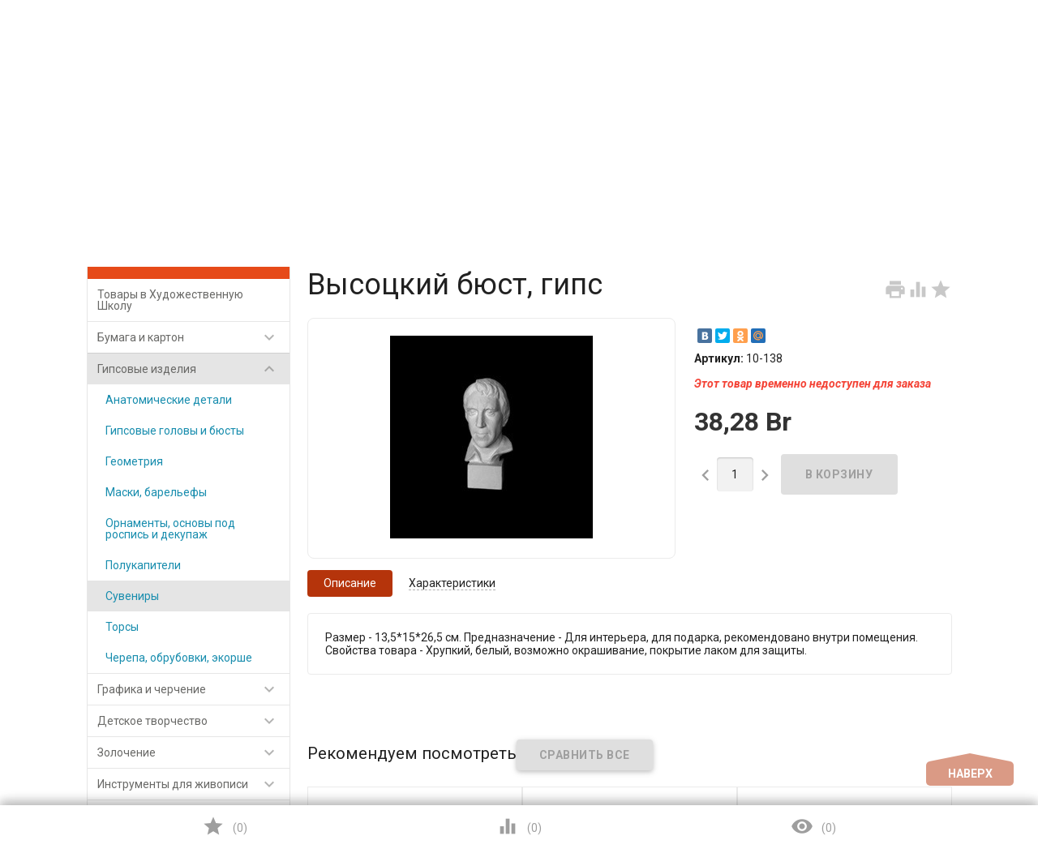

--- FILE ---
content_type: text/html; charset=utf-8
request_url: https://artstore.by/gipsovye-izdelija/suveniry/92501/
body_size: 35221
content:
<!DOCTYPE html><html lang="ru"><head><meta charset="UTF-8" /><meta http-equiv="x-ua-compatible" content="IE=edge" /><meta name="viewport" content="width=device-width, initial-scale=1" /><title>Купить Высоцкий бюст, гипс</title><meta name="Keywords" content="Высоцкий бюст, гипс, шт, Сувениры" /><meta name="Description" content="" /><meta name="wa-expert-hash" content="13ad177c2988dd909452925aabd1ff123cffeb" /><link rel="shortcut icon" href="/favicon.ico"/><link rel="apple-touch-icon" href="/apple-touch-icon.png"><!-- rss --><link rel="alternate" type="application/rss+xml" title="Art Store" href="https://artstore.by/blogrss/"><link href='//fonts.googleapis.com/css?family=Roboto:500,400italic,700italic,300,700,500italic,300italic,400&amp;subset=cyrillic,latin' rel='stylesheet' type='text/css'><link href="//fonts.googleapis.com/icon?family=Material+Icons" rel="stylesheet" type='text/css'><link href="/wa-data/public/site/themes/profitbuy/profitbuy.css?v1.2.0.35" rel="stylesheet" type="text/css"/><link href="/wa-apps/shop/plugins/quickorder/js/dialog/jquery.dialog.min.css?2.13.1" rel="stylesheet">
<link href="/wa-apps/shop/plugins/quickorder/css/frontend.min.css?2.13.1" rel="stylesheet">
 <script type="text/javascript" src="/wa-content/js/jquery/jquery-1.11.1.min.js" ></script><script type="text/javascript" src="/wa-content/js/jquery/jquery-migrate-1.2.1.min.js"></script><script type="text/javascript">( function ($, undefined) {$.at = {urls: {wa_url: "/",wa_theme_url: "/wa-data/public/site/themes/profitbuy/",wa_static_url: "/",wa_app_static_url: "/wa-apps/shop/",wa_active_theme_url: "/wa-data/public/shop/themes/profitbuy/",wa_parent_theme_url: "/wa-data/public/site/themes/profitbuy/",current_url: "/gipsovye-izdelija/suveniry/92501/",dummy: {"96": "/wa-data/public/site/themes/profitbuy/img/dummy96.png"}},is_mobile: !!(""),locale: "ru_RU",app: {fancybox: true,submenu_count: 5},shop: {url: "/",description_cut: false,autofit: false,product_preview: 1,scroll_image: 1,flying_cart_item: 5,setFlyingHeight: function () {var t = this;setTimeout( function () {var h = 0;$('#flying-cart li').filter(':lt(' + (parseInt(t.flying_cart_item) || 5) + ')').each(function(){h += $(this).innerHeight();});$('#flying-cart').css('max-height', h + 1);}, 300);return (parseInt(t.flying_cart_item) || 5);},category: {images: { }}}};$.at.plugins = {"jquery.fancybox": {is_done: function () {return !!$.fancybox;},href: "/wa-data/public/site/themes/profitbuy/fancybox/jquery.fancybox.css?v2.1.5",src: "/wa-data/public/site/themes/profitbuy/fancybox/jquery.fancybox.min.js?v2.1.5"},"jquery.bxslider": {is_done: function () {return !!$.fn.bxSlider;},href: "/wa-data/public/site/themes/profitbuy/bxslider/jquery.bxslider.css",src: "/wa-data/public/site/themes/profitbuy/bxslider/jquery.bxslider.min.js"},"jquery.cslider": {is_done: function () {return !!$.fn.cslider;},href: "/wa-data/public/site/themes/profitbuy/cslider/jquery.cslider.css",src: "/wa-data/public/site/themes/profitbuy/cslider/jquery.cslider.js"},"jquery.nivoslider": {is_done: function () {return !!$.fn.nivoSlider;},href: "/wa-data/public/site/themes/profitbuy/nivoslider/nivo.slider.css",src: "/wa-data/public/site/themes/profitbuy/nivoslider/jquery.nivo.slider.min.js"}};$.at.messages = {'ru_RU': {'More': 'Еще','Show more': 'Показать еще','More categories': 'Еще категории','Remove from cart': 'Удалить из корзины','pcs.': 'шт.','Expand description': 'Развернуть описание','Collapse description': 'Свернуть описание','Back to home page': 'Вернуться на главную','or': 'или','back to current page': 'остаться на текущей странице','Congratulations!': 'Поздравляем!','Authorization was successful!': 'Авторизация прошла успешно!','Much product is no longer available!': 'Столько товара нет в наличии!'}};})(jQuery);</script><script type="text/javascript" src="/wa-data/public/site/themes/profitbuy/at.min.js?v0.0.1"></script><script type="text/javascript" src="/wa-data/public/site/themes/profitbuy/profitbuy.min.js?v1.2.0.35"></script><script src="/wa-apps/shop/plugins/quickorder/js/dialog/jquery.dialog.min.js?2.13.1"></script>
<script src="/wa-apps/shop/plugins/quickorder/js/frontend.min.js?2.13.1"></script>
 <link href="/wa-data/public/shop/themes/profitbuy/profitbuy.shop.min.css?v1.2.0.35" rel="stylesheet" type="text/css" /><link href="/wa-data/public/shop/themes/profitbuy/owl.carousel.css?v2.0.0" rel="stylesheet" type="text/css" /><script type="text/javascript">( function ($, undefined) {$.at = $.at || { };$.at.plugins["jquery.countdowntimer"] = {is_done: function () {return !!$.fn.countdowntimer;},href: "/wa-data/public/shop/themes/profitbuy/jquery.countdownTimer.css",src: "/wa-data/public/shop/themes/profitbuy/jquery.countdownTimer.min.js"};})(jQuery);</script><script type="text/javascript" src="/wa-apps/shop/js/lazy.load.js?v10.0.2.908"></script><script type="text/javascript" src="/wa-data/public/shop/themes/profitbuy/owl.carousel.min.js?v2.0.0"></script><script type="text/javascript" src="/wa-data/public/shop/themes/profitbuy/jquery.cookie.min.js?v1.2.0.35"></script><script type="text/javascript" src="/wa-data/public/shop/themes/profitbuy/profitbuy.shop.min.js?v1.2.0.35"></script><script type="text/javascript" src="/wa-content/js/jquery-plugins/jquery.retina.min.js?v3.8.4"></script><script type="text/javascript">$(window).load(function() {$('.promo img').retina({ force_original_dimensions: false });$('.product-list img,.product-info img,.cart img').retina();$('.bestsellers img').retina();});</script><!-- plugin hook: 'frontend_head' --><style id="quickorder-inline-styles" data-inline-css="1">[data-quickorder-cb]{background:rgba(243,243,243,1);color:#000;-webkit-border-radius:5px;-moz-border-radius:5px;border-radius:5px;font-family:Arial,sans-serif;font-size:14px;font-style:normal;font-weight:normal;padding:10px 25px;margin-top:10px;margin-bottom:10px;text-align:center}[data-quickorder-cb]:hover{background:rgba(222,222,222,1)}[data-quickorder-cb]{display:table}.quickorder-form[data-quickorder-cf]{background:rgba(255,255,255,1);color:#5e5e5e;-webkit-border-radius:5px;-moz-border-radius:5px;border-radius:5px}[data-quickorder-cf] .quickorder-methods .s-quickorder-method{-webkit-border-radius:5px;-moz-border-radius:5px;border-radius:5px}[data-quickorder-cf] .quickorder-popup{-webkit-border-radius:5px;-moz-border-radius:5px;border-radius:5px}.quickorder-form [data-quickorder-cfh]{background:rgba(243,243,243,1);color:#000;font-family:Arial,sans-serif;font-size:24px;font-style:normal;font-weight:normal;padding:10px 15px}[data-quickorder-cf] [data-quickorder-close]{right:15px}[data-quickorder-cf] .quickorder-popup-head{background:rgba(243,243,243,1);color:#000}[data-quickorder-cf] .quickorder-popup{border:2px solid rgba(243,243,243,1)}.quickorder-form [data-quickorder-ct]{font-size:14px;font-style:normal;font-weight:bold}.quickorder-form [data-quickorder-cfs]{padding:7px;-webkit-border-radius:5px;-moz-border-radius:5px;border-radius:5px;border:1px solid #ccc;width:100%}[data-quickorder-cf] .quickorder-methods .s-quickorder-method{border:1px solid #ccc}[data-quickorder-cf] .quickorder-methods-form .wa-value input,[data-quickorder-cf] .quickorder-methods-form .wa-value select,[data-quickorder-cf] .wa-captcha-input,[data-quickorder-cf] .quickorder-methods-form .wa-value textarea{padding:7px;-webkit-border-radius:5px;-moz-border-radius:5px;border-radius:5px;border:1px solid #ccc}.quickorder-form [data-quickorder-cff]{padding:20px;text-align:center}.quickorder-form [data-quickorder-cfb]{background:rgba(243,243,243,1);color:#000;-webkit-border-radius:5px;-moz-border-radius:5px;border-radius:5px;font-family:Arial,sans-serif;font-size:14px;font-style:normal;font-weight:normal;padding:10px 25px;text-align:center}.quickorder-form [data-quickorder-cfb]:hover{background:rgba(222,222,222,1)}[data-quickorder-cf] .quickorder-methods .s-quickorder-method:hover,[data-quickorder-cf] .quickorder-methods .s-quickorder-method.selected{background:rgba(243,243,243,.1)}[data-quickorder-cf] .quickorder-quantity-volume:hover{background:rgba(243,243,243,.1)}[data-quickorder-cf] .quickorder-popup .quickorder-quantity-button,[data-quickorder-cf] .quickorder-popup input[type="button"]{background:rgba(243,243,243,1);color:#000;-webkit-border-radius:5px;-moz-border-radius:5px;border-radius:5px;font-family:Arial,sans-serif;font-size:14px;font-style:normal;font-weight:normal;padding:10px 25px;text-align:center}[data-quickorder-cf] .quickorder-popup .quickorder-quantity-button:hover{background:rgba(222,222,222,1)}[data-quickorder-pb]{background:rgba(243,243,243,1);color:#000;-webkit-border-radius:5px;-moz-border-radius:5px;border-radius:5px;font-family:Arial,sans-serif;font-size:14px;font-style:normal;font-weight:normal;padding:10px 25px;margin-top:10px;margin-bottom:10px;text-align:center}[data-quickorder-pb]:hover{background:rgba(222,222,222,1)}[data-quickorder-pb]{display:table}.quickorder-form[data-quickorder-pf]{background:rgba(255,255,255,1);color:#5e5e5e;-webkit-border-radius:5px;-moz-border-radius:5px;border-radius:5px}[data-quickorder-pf] .quickorder-methods .s-quickorder-method{-webkit-border-radius:5px;-moz-border-radius:5px;border-radius:5px}[data-quickorder-pf] .quickorder-popup{-webkit-border-radius:5px;-moz-border-radius:5px;border-radius:5px}.quickorder-form [data-quickorder-pfh]{background:rgba(243,243,243,1);color:#000;font-family:Arial,sans-serif;font-size:24px;font-style:normal;font-weight:normal;padding:10px 15px}[data-quickorder-pf] [data-quickorder-close]{right:15px}[data-quickorder-pf] .quickorder-popup-head{background:rgba(243,243,243,1);color:#000}[data-quickorder-pf] .quickorder-popup{border:2px solid rgba(243,243,243,1)}.quickorder-form [data-quickorder-pt]{font-size:14px;font-style:normal;font-weight:bold}.quickorder-form [data-quickorder-pfs]{padding:7px;-webkit-border-radius:5px;-moz-border-radius:5px;border-radius:5px;border:1px solid #ccc;width:100%}[data-quickorder-pf] .quickorder-methods .s-quickorder-method{border:1px solid #ccc}[data-quickorder-pf] .quickorder-methods-form .wa-value input,[data-quickorder-pf] .quickorder-methods-form .wa-value select,[data-quickorder-pf] .wa-captcha-input,[data-quickorder-pf] .quickorder-methods-form .wa-value textarea{padding:7px;-webkit-border-radius:5px;-moz-border-radius:5px;border-radius:5px;border:1px solid #ccc}.quickorder-form [data-quickorder-pff]{padding:20px;text-align:center}.quickorder-form [data-quickorder-pfb]{background:rgba(243,243,243,1);color:#000;-webkit-border-radius:5px;-moz-border-radius:5px;border-radius:5px;font-family:Arial,sans-serif;font-size:14px;font-style:normal;font-weight:normal;padding:10px 25px;text-align:center}.quickorder-form [data-quickorder-pfb]:hover{background:rgba(222,222,222,1)}[data-quickorder-pf] .quickorder-methods .s-quickorder-method:hover,[data-quickorder-pf] .quickorder-methods .s-quickorder-method.selected{background:rgba(243,243,243,.1)}[data-quickorder-pf] .quickorder-quantity-volume:hover{background:rgba(243,243,243,.1)}[data-quickorder-pf] .quickorder-popup .quickorder-quantity-button,[data-quickorder-pf] .quickorder-popup input[type="button"]{background:rgba(243,243,243,1);color:#000;-webkit-border-radius:5px;-moz-border-radius:5px;border-radius:5px;font-family:Arial,sans-serif;font-size:14px;font-style:normal;font-weight:normal;padding:10px 25px;text-align:center}[data-quickorder-pf] .quickorder-popup .quickorder-quantity-button:hover{background:rgba(222,222,222,1)}/* Добавляйте свой CSS ниже */</style><script>jQuery(document).ready(function($) {$.quickorder.init({version:'2.13.1',isDebug:'0',isMobile:'0',messages:{"Select product sku":"\u0412\u044b\u0431\u0440\u0430\u0442\u044c \u0432\u0430\u0440\u0438\u0430\u043d\u0442 \u0442\u043e\u0432\u0430\u0440\u0430","Product with the selected option combination is not available for purchase":"\u0422\u043e\u0432\u0430\u0440 \u0441 \u0432\u044b\u0431\u0440\u0430\u043d\u043d\u044b\u043c\u0438 \u0445\u0430\u0440\u0430\u043a\u0442\u0435\u0440\u0438\u0441\u0442\u0438\u043a\u0430\u043c\u0438 \u043d\u0435 \u0434\u043e\u0441\u0442\u0443\u043f\u0435\u043d \u0434\u043b\u044f \u0437\u0430\u043a\u0430\u0437\u0430","This product is already selected":"\u0422\u043e\u0432\u0430\u0440 \u0443\u0436\u0435 \u0432\u044b\u0431\u0440\u0430\u043d","Fix the errors above":"\u0418\u0441\u043f\u0440\u0430\u0432\u044c\u0442\u0435 \u0434\u043e\u043f\u0443\u0449\u0435\u043d\u043d\u044b\u0435 \u043e\u0448\u0438\u0431\u043a\u0438","The shopping cart is empty":"\u041a\u043e\u0440\u0437\u0438\u043d\u0430 \u043f\u0443\u0441\u0442\u0430","Wait, please... Redirecting":"\u041f\u043e\u0436\u0430\u043b\u0443\u0439\u0441\u0442\u0430, \u043f\u043e\u0434\u043e\u0436\u0434\u0438\u0442\u0435... \u0418\u0434\u0435\u0442 \u043f\u0435\u0440\u0435\u043d\u0430\u043f\u0440\u0430\u0432\u043b\u0435\u043d\u0438\u0435","Field is required":"\u041e\u0431\u044f\u0437\u0430\u0442\u0435\u043b\u044c\u043d\u043e\u0435 \u043f\u043e\u043b\u0435","Fill in required fields":"\u0417\u0430\u043f\u043e\u043b\u043d\u0438\u0442\u0435 \u043e\u0431\u044f\u0437\u0430\u0442\u0435\u043b\u044c\u043d\u044b\u0435 \u043f\u043e\u043b\u044f","Your order is empty":"\u0412\u0430\u0448 \u0437\u0430\u043a\u0430\u0437 \u043f\u0443\u0441\u0442","Fill in captcha field":"\u0417\u0430\u043f\u043e\u043b\u043d\u0438\u0442\u0435 \u043f\u0440\u043e\u0432\u0435\u0440\u043e\u0447\u043d\u044b\u0439 \u043a\u043e\u0434","Terms and agreement":"\u0423\u0441\u043b\u043e\u0432\u0438\u044f \u0438 \u0441\u043e\u0433\u043b\u0430\u0448\u0435\u043d\u0438\u044f","Phone format is not correct.<br>Use this one:":"\u041d\u0435\u043a\u043e\u0440\u0440\u0435\u043a\u0442\u043d\u044b\u0439 \u0444\u043e\u0440\u043c\u0430\u0442 \u0442\u0435\u043b\u0435\u0444\u043e\u043d\u0430.<br>\u0418\u0441\u043f\u043e\u043b\u044c\u0437\u0443\u0439\u0442\u0435 \u0442\u0430\u043a\u043e\u0439:","Shipping method has errors. Please, fix them.":"\u041c\u0435\u0442\u043e\u0434\u044b \u0434\u043e\u0441\u0442\u0430\u0432\u043a\u0438 \u0441\u043e\u0434\u0435\u0440\u0436\u0430\u0442 \u043e\u0448\u0438\u0431\u043a\u0438. \u041f\u043e\u0436\u0430\u043b\u0443\u0439\u0441\u0442\u0430, \u0438\u0441\u043f\u0440\u0430\u0432\u044c\u0442\u0435 \u0438\u0445.","Payment method has errors. Please, fix them.":"\u041c\u0435\u0442\u043e\u0434\u044b \u043e\u043f\u043b\u0430\u0442\u044b \u0441\u043e\u0434\u0435\u0440\u0436\u0430\u0442 \u043e\u0448\u0438\u0431\u043a\u0438. \u041f\u043e\u0436\u0430\u043b\u0443\u0439\u0441\u0442\u0430, \u0438\u0441\u043f\u0440\u0430\u0432\u044c\u0442\u0435 \u0438\u0445.","Minimal sum of order is %s":"\u041c\u0438\u043d\u0438\u043c\u0430\u043b\u044c\u043d\u0430\u044f \u0441\u0443\u043c\u043c\u0430 \u0437\u0430\u043a\u0430\u0437\u0430 %s","Minimal sum of each product is":"\u041c\u0438\u043d\u0438\u043c\u0430\u043b\u044c\u043d\u0430\u044f \u0441\u0442\u043e\u0438\u043c\u043e\u0441\u0442\u044c \u043a\u0430\u0436\u0434\u043e\u0433\u043e \u0442\u043e\u0432\u0430\u0440\u0430 %s","Minimal quantity of products is":"\u041c\u0438\u043d\u0438\u043c\u0430\u043b\u044c\u043d\u043e\u0435 \u043a\u043e\u043b\u0438\u0447\u0435\u0441\u0442\u0432\u043e \u0442\u043e\u0432\u0430\u0440\u043e\u0432","Minimal quantity of each product is":"\u041c\u0438\u043d\u0438\u043c\u0430\u043b\u044c\u043d\u043e\u0435 \u043a\u043e\u043b\u0438\u0447\u0435\u0441\u0442\u0432\u043e \u043a\u0430\u0436\u0434\u043e\u0433\u043e \u0442\u043e\u0432\u0430\u0440\u0430","Wait, please..":"\u041f\u043e\u0436\u0430\u043b\u0443\u0439\u0441\u0442\u0430, \u043f\u043e\u0434\u043e\u0436\u0434\u0438\u0442\u0435.."},currency:{"code":"BYN","sign":"Br","sign_html":"Br","sign_position":1,"sign_delim":" ","decimal_point":",","frac_digits":"2","thousands_sep":" "},usingPlugins:0,contactUpdate:0,popupClose:1,replace78:0,mobileStabDelay:'500',minimal:{"price":"","product_quantity":"","product_sum":"","total_quantity":""},productButton:'[data-quickorder-product-button]',cartButton:'[data-quickorder-cart-button]',analytics:{"cart":{"ga_counter":"","ya_counter":"","yaecom":"","yaecom_goal_id":"","yaecom_container":"","ya_fopen":"","ya_submit":"","ya_submit_error":"","ga_category_fopen":"","ga_action_fopen":"","ga_category_submit":"","ga_action_submit":"","ga_category_submit_error":"","ga_action_submit_error":""},"product":{"ga_counter":"","ya_counter":"","yaecom":"","yaecom_goal_id":"","yaecom_container":"","ya_fopen":"","ya_submit":"","ya_submit_error":"","ga_category_fopen":"","ga_action_fopen":"","ga_category_submit":"","ga_action_submit":"","ga_category_submit_error":"","ga_action_submit_error":""}},urls:{getProductSkus:'/quickorder/getProductSkus/',shipping:'/quickorder/shipping/update/',update:'/quickorder/update/',load:'/quickorder/load/',payment:'/quickorder/payment/',send:'/quickorder/send/',service:'/quickorder/service/update/',cartSaveUrl:{shop:'https://artstore.by/cart/save/',plugin:'https://artstore.by/my/'},cartDeleteUrl:{shop:'https://artstore.by/cart/delete/',plugin:'https://artstore.by/my/'},cartAddUrl:{shop:'https://artstore.by/cart/add/',plugin:'https://artstore.by/my/'}}});});</script><meta property="og:type" content="website">
<meta property="og:title" content="Купить Высоцкий бюст, гипс">
<meta property="og:image" content="https://artstore.by/wa-data/public/shop/products/01/25/92501/images/19850/19850.750x0.jpg">
<meta property="og:url" content="https://artstore.by/gipsovye-izdelija/suveniry/92501/">
<meta property="product:price:amount" content="38.28">
<meta property="product:price:currency" content="BYN">
<link rel="icon" href="/favicon.ico?v=1482843653" type="image/x-icon" /><link rel="apple-touch-icon" href="/apple-touch-icon.png?v=1482843653" /><!-- Google Tag Manager -->
<script>(function(w,d,s,l,i){w[l]=w[l]||[];w[l].push({'gtm.start':
new Date().getTime(),event:'gtm.js'});var f=d.getElementsByTagName(s)[0],
j=d.createElement(s),dl=l!='dataLayer'?'&l='+l:'';j.async=true;j.src=
'https://www.googletagmanager.com/gtm.js?id='+i+dl;f.parentNode.insertBefore(j,f);
})(window,document,'script','dataLayer','GTM-KMT4DMR');</script>
<!-- End Google Tag Manager --> <style type="text/css" id="profitbuy-theme-css">@media only screen and (min-width: 993px) {html body { padding-bottom: 56px; }}a {color: #0C71C3;}a:hover {color: #A70A1F;}input[type=text],input[type=password],input[type=email],input[type=url],input[type=time],input[type=date],input[type=datetime-local],input[type=tel],input[type=number],input[type=search],textarea,select {outline-color: #B5340B;}input[type="button"],input[type="submit"],.button {color: #fff;background-color: #B5340B;}input[type="button"].second-type,input[type="submit"].second-type,.button.second-type {color: #fff;background-color: #E64A19;}input[type="button"].third-type,input[type="submit"].third-type,.button.third-type {color: rgba(0, 0, 0, 0.87);border-color: #B5340B;background-color: #fff;}input[type=button].gray,input[type=submit].gray,.button.gray {color: #9F9F9F;background-color: #DFDFDF;}input[type="button"]:hover,input[type="submit"]:hover,.button:hover {color: #fff;background-color: #8E2200;}input[type="button"].second-type:hover,input[type="submit"].second-type:hover,.button.second-type:hover {color: #fff;background-color: #B5340B;}input[type="button"].third-type:hover,input[type="submit"].third-type:hover,.button.third-type:hover {border-color: #8E2200;}input[type="button"]:active,input[type="submit"]:active,.button:active {background-color: #E24C1C;}input[type="button"].second-type:active,input[type="submit"].second-type:active,.button.second-type:active {background-color: #F17148;}@media only screen and (min-width: 993px) {ul.base-menu.tree > li:hover,ul.base-menu.tree > li.selected {background-color: #B5340B;}ul.base-menu.tree > li:hover > a,ul.base-menu.tree > li.selected > a {color: #fff;}ul.base-menu.type2 li li a {color: #0C71C3;}ul.base-menu.type2 li li a:hover {color: #A70A1F;}ul.base-menu.type2 li li li:nth-child(n+6) {display: none;}}ul.base-menu.pages-bottom > li {background-color: #B5340B;}ul.base-menu.pages-bottom > li:hover {background-color: #8E2200;}ul.base-menu.pages-bottom > li > a {color: #fff;}ul.base-menu.apps > li:hover {background-color: #B5340B;}ul.base-menu.apps > li:hover > a {color: #fff;}.mobile-nav-wrapper ul li.selected a {border-color: #B5340B;}.addition-link.blink:before {background-color: #B5340B;color: #fff;}.addition-link.blink:after {border-color: #B5340B transparent transparent;}i.cart-count:after {background-color: #A70A1F;}#back-top {background-color: #B5340B;color: #fff;}#back-top:before {border-color: transparent transparent #B5340B;}.tags a {color: rgba(0, 0, 0, 0.87);border-color: #B5340B;background-color: #fff;}.tags a:hover {color: #fff;border-color: #8E2200;background-color: #8E2200;}.tags a:before {border-color: transparent transparent transparent #B5340B;}.tags a:hover:before {border-color: transparent transparent transparent #8E2200;}.tags a:after {border-color: transparent transparent transparent #fff;}.tags a:hover:after {border-left-color: #8E2200;}@media only screen and (min-width : 993px) {.sidebar-group .sidebar-title {color: #fff;background-color: #E64A19;}.sidebar-group .sidebar-title.second-type {color: #fff;background-color: #B5340B;}}.da-dots span {border-color: #0C71C3 !important;}.da-dots span.da-dots-current {background-color: #0C71C3 !important;}.filters .ui-widget-content .ui-state-default {background-color: #E64A19;}.bullets h4 i {color: #0C71C3;}.bullet .bullet-button {background: #E64A19;}.bullet .bullet-button:before,.bullet .bullet-button:after {background-color: #fff;}ul.product-list.colored.carousel li:first-child:hover,ul.product-list.colored > li:hover {box-shadow: inset 0 0 0 1px #E64A19;border-color: #E64A19;}#product-tabs-nav li.selected a {background: #B5340B;color: #fff;}</style><meta name="yandex-verification" content="4c37687511b96d99" /></head><body class=" is-volumetric"><!-- Google Tag Manager (noscript) --><noscript><iframe src="https://www.googletagmanager.com/ns.html?id=GTM-KMT4DMR"height="0" width="0" style="display:none;visibility:hidden"></iframe></noscript><!-- End Google Tag Manager (noscript) --><header class="globalheader"><div class="header-line alfa-background"><div class="container"><div class="row-grid"><div class="table-grid"><div class="col-grid s12 m6 align-center-on-small-and-down"><a id="logo" href="/"><img src="/wa-data/public/site/themes/profitbuy/img/logo.jpg?v1672939291?v1.2.0.35" alt="Выгодная Покупка" id="logo-image" /></a></div><div class="col-grid m6 hide-on-small-and-down align-center align-right-on-med-and-down"><ul class="phones-wrapper"><li><a href="tel:+375298977105">+375 (29) 897-71-05</a><span class="hint">МТС<br><br><a href="mailto:info@artstore.by">info@artstore.by</a></span></li><li><a href="tel:+375255157105">+375 (25) 515-71-05</a><span class="hint">Life:)<br>
Заказы на сайте - круглосуточно. <br>
Исполнение Пн-Вс с 9:00 до 21:00</span></li></ul></div><div class="col-grid hide-on-med-and-down align-right"><div style=" margin-bottom: 10px;"><a href="/login/" class="authpopup"><i class="material-icons mi-lg">&#xE7FD;</i>Вход</a></div><ul class="offline-wrapper"><li class="address"><a href="https://yandex.by/maps/157/minsk/?mode=search&ll=27.688161%2C53.946276&z=16&ol=biz&oid=1240633858" class="map-wrapper" rel="nofollow" target="_blank" title="Посмотреть на карте"><i class="material-icons mi-2x">&#xE55F;</i><span>г. Минск, пр. Независимости, 179, ТЦ Спектр (метро Уручье) </span></a></li><li class="workhours no-hover hint">Пн—Вс 09:00—21:00</li></ul></div></div></div></div></div><nav class="nav-wrapper"><div class="container"><!-- MOBILE NAV --><div class="row-grid hide-on-large-only"><div class="col-grid s12"><div class="mobile-nav-button-wrapper float-left"><a href="#" data-nav="all" class="mobile-nav-button action"><i class="material-icons mi-3x">&#xE5D2;</i></a></div><div class="mobile-nav-button-wrapper float-left"><a href="#" data-nav="contacts" class="mobile-nav-button action"><i class="material-icons mi-3x">&#xE0CD;</i></a></div><div class="mobile-nav-button-wrapper float-right"><a href="/cart/" class="mobile-nav-button empty"><i class="material-icons mi-3x cart-count" data-count="0">&#xE8CC;</i></a></div></div></div><!-- DESKTOP NAV --><div class="row-grid hide-on-med-and-down"><div class="table-grid"><div class="col-grid max-width"><ul class="base-menu type1 pages-top" style="display: none;"><li class="parent"><a href="/aktsii/">Акции</a><ul><li class=""><a href="/aktsii/diskontnaya-karta-v-podarok/">ДИСКОНТНАЯ КАРТА В ПОДАРОК!</a></li></ul></li><li class=""><a href="/kontakty/">Контакты</a></li><li class=""><a href="/oplata-i-dostavka/">Оплата и доставка</a></li><li class=""><a href="/magaziny/">Магазины</a></li><li class=""><a href="/master-klassy/">Мастер-классы</a></li><li class=""><a href="/shkolam/">Школам</a></li></ul></div><div class="col-grid"><!-- product search --><form method="get" action="/search/"><div class="search-wrapper"><button type="submit"><i class="material-icons mi-2x">&#xE8B6;</i></button><input id="search" type="search" name="query"  placeholder="Найти товары"></div></form></div><div class="col-grid min-width"><div class="col-grid"><div id="cart" class="empty"><a href="/cart/" class="link-to-cart"><i class="material-icons mi-3x cart-count" data-count="0">&#xE8CC;</i><span class="cart-text"><strong>Корзина</strong><span class="cart-total">0 Br</span></span></a><div class="flying-cart-wrapper"><div id="flying-cart"><ul></ul></div><div class="flying-cart-block align-left clear-both">Общая сумма (с учетом скидки)<span class="bold cart-total">0 Br</span></div><div class="flying-cart-block align-center"><a class="button second-type" href="/cart/">Перейти в корзину</a></div><div class="flying-cart-block-empty align-center"><span class="bold">Ваша корзина пуста.</span></div></div></div></div></div></div></div></div></nav><nav class="tree-wrapper hide-on-large-only"><div class="container"><div class="tree-title">Категории<button class="toggle-menu"><i class="material-icons mi-2x">&#xE5D2;</i></button></div><div class="sidebar-box"><ul class="base-menu"><li class=""><a href="/tovary-v-khudozhestvennuyu-shkolu/">Товары в Художественную Школу</a></li><li class="parent"><a href="/bumaga-i-karton/">Бумага и картон</a><ul><li class="parent"><a href="/bumaga-i-karton/bloknoty-i-sketchbuki/">Блокноты и скетчбуки</a><ul><li class=""><a href="/bumaga-i-karton/bloknoty-i-sketchbuki/albomy-i-bloknoty-dlya-zarisovok/">Альбомы и блокноты для зарисовок</a></li><li class=""><a href="/bumaga-i-karton/bloknoty-i-sketchbuki/category_1185/">Скетчбуки для акварели</a></li><li class=""><a href="/bumaga-i-karton/bloknoty-i-sketchbuki/bumaga-dlya-markerov/">Бумага для маркеров</a></li></ul></li><li class="parent"><a href="/bumaga-i-karton/bumaga-dlya-akvareli-i-akrila/">Бумага для акварели и акрила</a><ul><li class=""><a href="/bumaga-i-karton/bumaga-dlya-akvareli-i-akrila/planshety-i-papki-dlya-akvareli-a5/">Планшеты и папки для акварели А5</a></li><li class=""><a href="/bumaga-i-karton/bumaga-dlya-akvareli-i-akrila/planshety-i-papki-dlya-akvareli-a4/">Планшеты и папки для акварели А4</a></li><li class=""><a href="/bumaga-i-karton/bumaga-dlya-akvareli-i-akrila/planshety-i-papki-dlya-akvareli-a3/">Планшеты и папки для акварели А3</a></li><li class=""><a href="/bumaga-i-karton/bumaga-dlya-akvareli-i-akrila/planshety-i-papki-dlya-akvareli-a2/">Планшеты и папки для акварели А2</a></li><li class=""><a href="/bumaga-i-karton/bumaga-dlya-akvareli-i-akrila/bumaga-akvarelnaya-v-listakh-rossiya/">Бумага акварельная в листах (Россия)</a></li><li class=""><a href="/bumaga-i-karton/bumaga-dlya-akvareli-i-akrila/bumaga-akvarelnaya-v-listakh-frantsiya-germaniya-italiya/">Бумага акварельная в листах (Франция, Германия, Италия)</a></li><li class=""><a href="/bumaga-i-karton/bumaga-dlya-akvareli-i-akrila/albomy-dlya-akrila-i-masla/">Альбомы и папки для акрила и масла</a></li></ul></li><li class="parent"><a href="/bumaga-i-karton/bumaga-dlja-cherchenija/">Бумага для черчения</a><ul><li class=""><a href="/bumaga-i-karton/bumaga-dlja-cherchenija/bumaga-dlya-chercheniya-po-listu/">Бумага для черчения по листу</a></li><li class=""><a href="/bumaga-i-karton/bumaga-dlja-cherchenija/papki-i-bloki-dlya-chercheniya/">Папки и блоки для графики и черчения</a></li></ul></li><li class="parent"><a href="/bumaga-i-karton/bumaga-dlja-pasteli/">Бумага для пастели</a><ul><li class=""><a href="/bumaga-i-karton/bumaga-dlja-pasteli/malevich-bumaga-dlya-pasteli/">МалевичЪ Бумага для пастели</a></li><li class=""><a href="/bumaga-i-karton/bumaga-dlja-pasteli/bumaga-dlya-pasteli-master-klass-160-g-m2/">Бумага для пастели &quot;Мастер-Класс&quot;, 160 г/м2</a></li><li class=""><a href="/bumaga-i-karton/bumaga-dlja-pasteli/bumaga-dlya-pasteli-tiziano-160-g-m2/">Бумага для пастели TIZIANO 160 г/м2</a></li><li class=""><a href="/bumaga-i-karton/bumaga-dlja-pasteli/lana-bumaga-dlya-pasteli-160g-m2/">LANA Бумага для пастели 160г/м2</a></li><li class=""><a href="/bumaga-i-karton/bumaga-dlja-pasteli/papki-i-planshety-dlya-pasteli/">Папки и планшеты для пастели</a></li></ul></li><li class=""><a href="/bumaga-i-karton/bumaga-kraft/">Бумага крафт</a></li><li class=""><a href="/bumaga-i-karton/bumaga-ofisnaya/">Бумага офисная</a></li><li class="parent"><a href="/bumaga-i-karton/bumaga-dekorativnaja-i-cvetnaja/">Бумага декоративная и цветная</a><ul><li class=""><a href="/bumaga-i-karton/bumaga-dekorativnaja-i-cvetnaja/folia-tsvetnaya-bumaga-130-gr-a4/">FOLIA  Цветная бумага 130 гр. А4</a></li><li class=""><a href="/bumaga-i-karton/bumaga-dekorativnaja-i-cvetnaja/folia-tsvetnaya-bumaga-300-gr-a4/">FOLIA  Цветная бумага 300 гр. А4</a></li><li class=""><a href="/bumaga-i-karton/bumaga-dekorativnaja-i-cvetnaja/folia-tsvetnaya-bumaga-130-gr-50kh70-sm/">FOLIA Цветная бумага 130 гр. 50х70 см</a></li><li class=""><a href="/bumaga-i-karton/bumaga-dekorativnaja-i-cvetnaja/folia-tsvetnaya-bumaga-300-gr-50kh70-sm/">FOLIA Цветная бумага 300 гр. 50х70 см</a></li><li class=""><a href="/bumaga-i-karton/bumaga-dekorativnaja-i-cvetnaja/karton-cvetnoi-gofrirovanyi/">Картон цветной гофрированный</a></li></ul></li><li class=""><a href="/bumaga-i-karton/kalka/">Калька</a></li><li class="parent"><a href="/bumaga-i-karton/karton/">Картон</a><ul><li class=""><a href="/bumaga-i-karton/karton/karton-i-mdf-gruntovannyy/">Картон и МДФ грунтованный</a></li></ul></li><li class=""><a href="/bumaga-i-karton/millimetrovka-kopirka-formatka/">Миллиметровка, копирка,форматка</a></li></ul></li><li class="selected parent"><a href="/gipsovye-izdelija/">Гипсовые изделия</a><ul><li class=""><a href="/gipsovye-izdelija/anatomicheskie-detali/">Анатомические детали</a></li><li class=""><a href="/gipsovye-izdelija/gipsovye-golovy-i-byusty/">Гипсовые головы и бюсты</a></li><li class=""><a href="/gipsovye-izdelija/geometrija/">Геометрия</a></li><li class=""><a href="/gipsovye-izdelija/maski-barelefy/">Маски, барельефы</a></li><li class=""><a href="/gipsovye-izdelija/ornamenty-osnovy-pod-rospis-i-dekupazh/">Орнаменты, основы под роспись и декупаж</a></li><li class=""><a href="/gipsovye-izdelija/polukapiteli/">Полукапители</a></li><li class="selected "><a href="/gipsovye-izdelija/suveniry/">Сувениры</a></li><li class=""><a href="/gipsovye-izdelija/torsy/">Торсы</a></li><li class=""><a href="/gipsovye-izdelija/cherepa-obrubovki-ekorshe/">Черепа, обрубовки, экорше</a></li></ul></li><li class="parent"><a href="/grafika-i-cherchenie/">Графика и черчение</a><ul><li class="parent"><a href="/grafika-i-cherchenie/akvarelnye-karandashi/">Акварельные карандаши</a><ul><li class=""><a href="/grafika-i-cherchenie/akvarelnye-karandashi/nabory-akvarelnykh-karandashey/">Наборы акварельных карандашей</a></li></ul></li><li class="parent"><a href="/grafika-i-cherchenie/cvetnye-karandashi/">Цветные карандаши</a><ul><li class=""><a href="/grafika-i-cherchenie/cvetnye-karandashi/nabory-professionalnykh-tsvetnykh-karandashey/">Наборы профессиональных цветных карандашей</a></li><li class=""><a href="/grafika-i-cherchenie/cvetnye-karandashi/malevich-akvarelnye-karandashi/">Цветные карандаши (поштучно)</a></li></ul></li><li class="parent"><a href="/grafika-i-cherchenie/kapillyarnye-gelevye-ruchki-linery/">Капиллярные, гелевые ручки, линеры</a><ul><li class=""><a href="/grafika-i-cherchenie/kapillyarnye-gelevye-ruchki-linery/ruchki-gelevye/">Ручки гелевые</a></li><li class=""><a href="/grafika-i-cherchenie/kapillyarnye-gelevye-ruchki-linery/linery-kapillyarnye-ruchki/">Линеры, капиллярные ручки</a></li><li class=""><a href="/grafika-i-cherchenie/kapillyarnye-gelevye-ruchki-linery/nabory-kapillyarnykh-ruchek/">Наборы капиллярных ручек</a></li></ul></li><li class="parent"><a href="/grafika-i-cherchenie/karandashi-specialnye/">Карандаши специальные</a><ul><li class=""><a href="/grafika-i-cherchenie/karandashi-specialnye/koh-i-noor-specialnye-karandashi/">Koh-i-noor специальные карандаши</a></li></ul></li><li class="parent"><a href="/grafika-i-cherchenie/markery-hudozhestvenye/">Маркеры художественные</a><ul><li class=""><a href="/grafika-i-cherchenie/markery-hudozhestvenye/sonet-akvamarkery-poshtuchno/">Сонет Аквамаркеры (поштучно)</a></li><li class=""><a href="/grafika-i-cherchenie/markery-hudozhestvenye/sonet-markery-khudozhestvennye-spirtovye/">Сонет Маркеры художественные (спиртовые)</a></li><li class=""><a href="/grafika-i-cherchenie/markery-hudozhestvenye/marker-kraska-na-nitroosnove/">Маркер-краска на нитрооснове</a></li><li class=""><a href="/grafika-i-cherchenie/markery-hudozhestvenye/nabory-khudozhestvennykh-markerov/">Наборы художественных маркеров</a></li><li class=""><a href="/grafika-i-cherchenie/markery-hudozhestvenye/markery-akrilovye/">Маркеры акриловые</a></li></ul></li><li class=""><a href="/grafika-i-cherchenie/masljanaja-pastel/">Масляная пастель</a></li><li class=""><a href="/grafika-i-cherchenie/nabory-dlja-hudozhnikov/">Наборы для художников</a></li><li class="parent"><a href="/grafika-i-cherchenie/nabory-pastelnyh-karandashei/">Наборы пастельных карандашей</a><ul><li class=""><a href="/grafika-i-cherchenie/nabory-pastelnyh-karandashei/nabory-pastelnykh-karandashey/">Наборы пастельных карандашей</a></li></ul></li><li class=""><a href="/grafika-i-cherchenie/rastushyovka/">Растушёвка</a></li><li class="parent"><a href="/grafika-i-cherchenie/suhaja-pastel/">Сухая пастель</a><ul><li class=""><a href="/grafika-i-cherchenie/suhaja-pastel/malevich-nabory-sukhoy-pasteli/">«МалевичЪ» наборы сухой пастели</a></li><li class=""><a href="/grafika-i-cherchenie/suhaja-pastel/master-klass-nabory-sukhoy-pasteli/">«Мастер Класс» наборы сухой пастели</a></li><li class=""><a href="/grafika-i-cherchenie/suhaja-pastel/gamma-nabory-sukhoy-pasteli/">«Гамма» наборы сухой пастели</a></li><li class=""><a href="/grafika-i-cherchenie/suhaja-pastel/-sonet-nabory-suhih-pastelei/">«Сонет» наборы сухих пастелей</a></li><li class=""><a href="/grafika-i-cherchenie/suhaja-pastel/olki-sukhaya-pastel/">Оlki сухая пастель</a></li><li class=""><a href="/grafika-i-cherchenie/suhaja-pastel/koh-i-noor-nabory-sukhoy-pasteli/">Koh-i-noor наборы сухой пастели</a></li><li class=""><a href="/grafika-i-cherchenie/suhaja-pastel/sennelier-nabory-sukhoy-pasteli/">Sennelier наборы сухой пастели</a></li></ul></li><li class=""><a href="/grafika-i-cherchenie/sangina-sepiya-sous-ugol/">Сангина, сепия, соус, уголь</a></li><li class=""><a href="/grafika-i-cherchenie/cangovye-mehanicheskie-karandashi/">Цанговые, механические карандаши</a></li><li class="parent"><a href="/grafika-i-cherchenie/chernografitnye-karandashi/">Чернографитные карандаши</a><ul><li class=""><a href="/grafika-i-cherchenie/chernografitnye-karandashi/1500-koh-i-noor-chernografitnye-karandashi/">Чернографитные карандаши в дереве</a></li><li class=""><a href="/grafika-i-cherchenie/chernografitnye-karandashi/koh-i-noor-chernografitnye-karandashi-progresso-v-la/">Чернографитные карандаши без дерева</a></li><li class=""><a href="/grafika-i-cherchenie/chernografitnye-karandashi/derzhateli/">Держатели для карандаша</a></li><li class=""><a href="/grafika-i-cherchenie/chernografitnye-karandashi/nabory-chernografitnykh-karandashey/">Наборы чернографитных карандашей</a></li></ul></li></ul></li><li class="parent"><a href="/detskoe-tvorchestvo/">Детское творчество</a><ul><li class=""><a href="/detskoe-tvorchestvo/albomy-i-papki-dlya-risovaniya/">Альбомы и папки для рисования</a></li><li class="parent"><a href="/detskoe-tvorchestvo/bumaga-karton/">Бумага, картон</a><ul><li class=""><a href="/detskoe-tvorchestvo/bumaga-karton/nabory-cvetnoi-bumagi/">Наборы цветной бумаги</a></li><li class=""><a href="/detskoe-tvorchestvo/bumaga-karton/nabory-cvetnogo-kartona/">Наборы цветного картона</a></li></ul></li><li class=""><a href="/detskoe-tvorchestvo/instrumenty-dlja-lepki/">Инструменты для лепки</a></li><li class="parent"><a href="/detskoe-tvorchestvo/karandashi-voskovye-melki/">Карандаши, восковые мелки</a><ul><li class=""><a href="/detskoe-tvorchestvo/karandashi-voskovye-melki/nabory-tsvetnykh-karandashey/">Наборы цветных карандашей</a></li><li class=""><a href="/detskoe-tvorchestvo/karandashi-voskovye-melki/-melki-voskovye/">Мелки восковые</a></li></ul></li><li class=""><a href="/detskoe-tvorchestvo/kisti-detskie/">Кисти детские</a></li><li class="parent"><a href="/detskoe-tvorchestvo/kraski/">Краски</a><ul><li class=""><a href="/detskoe-tvorchestvo/kraski/akvarel-detskaya/">Акварель детская</a></li><li class=""><a href="/detskoe-tvorchestvo/kraski/akril-detskiy/">Акрил детский</a></li><li class=""><a href="/detskoe-tvorchestvo/kraski/guash-detskaya/">Гуашь детская</a></li></ul></li><li class=""><a href="/detskoe-tvorchestvo/nozhnitsy-detskie/">Ножницы детские</a></li><li class=""><a href="/detskoe-tvorchestvo/penaly/">Пеналы</a></li><li class=""><a href="/detskoe-tvorchestvo/plastilin-detskiy/">Пластилин детский</a></li><li class=""><a href="/detskoe-tvorchestvo/stakany-neprolivaiki/">Стаканы-непроливайки</a></li><li class=""><a href="/detskoe-tvorchestvo/flomastery/">Фломастеры</a></li><li class=""><a href="/detskoe-tvorchestvo/fartuki/">Фартуки</a></li></ul></li><li class="parent"><a href="/zolochenie/">Золочение</a><ul><li class=""><a href="/zolochenie/laki-i-kleyashchie-smesi/">Лаки и клеящие смеси</a></li><li class=""><a href="/zolochenie/potal/">Поталь</a></li><li class=""><a href="/zolochenie/prirodnye-smoly-i-voski/">Природные смолы и воски</a></li></ul></li><li class="parent"><a href="/instrumenty-dlya-zhivopisi/">Инструменты для живописи</a><ul><li class="parent"><a href="/instrumenty-dlya-zhivopisi/manekeny/">Манекены</a><ul><li class=""><a href="/instrumenty-dlya-zhivopisi/manekeny/-sonet-manekeny-cheloveka/">«Сонет» манекены человека</a></li><li class=""><a href="/instrumenty-dlya-zhivopisi/manekeny/-sonet-model-ruka/">«Сонет» модель рука</a></li></ul></li><li class=""><a href="/instrumenty-dlya-zhivopisi/maslyonki-kistemoyki-shchiptsy/">Маслёнки, кистемойки, щипцы</a></li><li class="parent"><a href="/instrumenty-dlya-zhivopisi/palitry/">Палитры</a><ul><li class=""><a href="/instrumenty-dlya-zhivopisi/palitry/palitry-farforovye/">Палитры фарфоровые</a></li><li class=""><a href="/instrumenty-dlya-zhivopisi/palitry/palitry-plastikovye/">Палитры пластиковые</a></li><li class=""><a href="/instrumenty-dlya-zhivopisi/palitry/palitry-derevyannye/">Палитры деревянные</a></li></ul></li><li class=""><a href="/instrumenty-dlya-zhivopisi/penaly-dlja-kistei/">Пеналы для кистей</a></li><li class=""><a href="/instrumenty-dlya-zhivopisi/penaly-dlya-akvareli/">Пеналы для акварели</a></li></ul></li><li class="parent"><a href="/kaligrafija/">Каллиграфия</a><ul><li class=""><a href="/kaligrafija/bumaga-dlja-kaligrafi/">Бумага для каллиграфии</a></li><li class=""><a href="/kaligrafija/perya-derzhateli/">Перья, держатели</a></li><li class=""><a href="/kaligrafija/tush/">Тушь</a></li><li class=""><a href="/kaligrafija/ruchki-dlya-kalligrafii/">Ручки для каллиграфии</a></li></ul></li><li class="parent"><a href="/kantselyarskie-tovary/">Канцелярские товары</a><ul><li class="parent"><a href="/kantselyarskie-tovary/klei/">Клей</a><ul><li class=""><a href="/kantselyarskie-tovary/klei/klei-karandash/">Клей-карандаш</a></li><li class=""><a href="/kantselyarskie-tovary/klei/klei-kanceljarskii/">Клей канцелярский</a></li><li class=""><a href="/kantselyarskie-tovary/klei/kley-universalnyy/">Клей универсальный</a></li></ul></li><li class=""><a href="/kantselyarskie-tovary/knopki-skrepki-bulavki/">Кнопки, скрепки, булавки</a></li><li class="parent"><a href="/kantselyarskie-tovary/lastiki-kljachki/">Ластики, клячки</a><ul><li class=""><a href="/kantselyarskie-tovary/lastiki-kljachki/koh-i-noor-lastiki/">Koh-i-noor ластики</a></li><li class=""><a href="/kantselyarskie-tovary/lastiki-kljachki/klyachki/">Клячки</a></li></ul></li><li class="parent"><a href="/kantselyarskie-tovary/lineiki-lekala-shablony/">Линейки, лекала, шаблоны</a><ul><li class=""><a href="/kantselyarskie-tovary/lineiki-lekala-shablony/lekala/">Лекала</a></li><li class=""><a href="/kantselyarskie-tovary/lineiki-lekala-shablony/lineyki-reysshiny/">Линейки-рейсшины</a></li><li class=""><a href="/kantselyarskie-tovary/lineiki-lekala-shablony/lineika-trafaretnaja/">Линейка трафаретная</a></li><li class=""><a href="/kantselyarskie-tovary/lineiki-lekala-shablony/lineyki-ugolniki-i-transportiry/">Линейки,угольники и транспортиры</a></li></ul></li><li class=""><a href="/kantselyarskie-tovary/markery-permanentnye/">Маркеры перманентные</a></li><li class=""><a href="/kantselyarskie-tovary/nozhnicy/">Ножницы</a></li><li class=""><a href="/kantselyarskie-tovary/skotch-i-malyarnaya-lenta/">Скотч и малярная лента</a></li><li class=""><a href="/kantselyarskie-tovary/tochilki-i-nozhi/">Точилки и ножи</a></li><li class=""><a href="/kantselyarskie-tovary/cirkuli-chertyozhnye-nabory/">Циркули, чертёжные наборы</a></li></ul></li><li class="parent"><a href="/kisti-mastihiny/">Кисти, мастихины</a><ul><li class=""><a href="/kisti-mastihiny/koza-barsuk/">Коза, Барсук,Ласка</a></li><li class="parent"><a href="/kisti-mastihiny/belka/">Белка</a><ul><li class=""><a href="/kisti-mastihiny/belka/sonet-belka-kruglaya-korotkaya-ruchka/">Сонет белка-микс круглая короткая ручка</a></li><li class=""><a href="/kisti-mastihiny/belka/nevskaya-palitra-belka-kruglaya-korotkaya-ruchka/">Невская Палитра белка круглая короткая ручка</a></li><li class=""><a href="/kisti-mastihiny/belka/nevskaya-palitra-belka-kruglaya-dlinnaya-ruchka/">Невская Палитра белка круглая длинная ручка</a></li><li class=""><a href="/kisti-mastihiny/belka/roubloff-belka-kruglaya-korotkaya-ruchka-1410/">Roubloff белка круглая короткая ручка 1410</a></li></ul></li><li class="parent"><a href="/kisti-mastihiny/kolonok/">Колонок</a><ul><li class=""><a href="/kisti-mastihiny/kolonok/sonet-kolonok-kruglaya-korotkaya-ruchka/">Сонет колонок круглая короткая ручка</a></li><li class=""><a href="/kisti-mastihiny/kolonok/sonet-kolonok-kruglaya-dlinnaya-ruchka/">Сонет колонок круглая длинная ручка</a></li><li class=""><a href="/kisti-mastihiny/kolonok/sonet-kolonok-ploskaya-dlinnaya-ruchka/">Сонет колонок плоская длинная ручка</a></li><li class=""><a href="/kisti-mastihiny/kolonok/nevskaya-palitra-kolonok-kruglaya-korotkaya-ruchka/">Невская Палитра колонок круглая короткая ручка</a></li><li class=""><a href="/kisti-mastihiny/kolonok/nevskaya-palitra-kolonok-kruglaya-dlinnaya-ruchka/">Невская Палитра колонок круглая длинная ручка</a></li><li class=""><a href="/kisti-mastihiny/kolonok/nevskaya-palitra-kolonok-ploskaya-dlinnaya-ruchka/">Невская Палитра колонок плоская длинная ручка</a></li><li class=""><a href="/kisti-mastihiny/kolonok/roubloff-kolonok-kruglaya-dlinnaya-ruchka-1112/">Roubloff колонок круглая длинная ручка 1112</a></li><li class=""><a href="/kisti-mastihiny/kolonok/roubloff-kolonok-kruglaya-dlinnaya-ruchka-1117/">Roubloff колонок круглая длинная ручка 1117</a></li><li class=""><a href="/kisti-mastihiny/kolonok/roubloff-kolonok-ploskaya-dlinnaya-ruchka-1127/">Roubloff колонок плоская длинная ручка 1127</a></li><li class=""><a href="/kisti-mastihiny/kolonok/roubloff-kolonok-ploskaya-dlinnaya-ruchka-1122/">Roubloff колонок плоская длинная ручка 1122</a></li></ul></li><li class="parent"><a href="/kisti-mastihiny/sintetika/">Синтетика</a><ul><li class=""><a href="/kisti-mastihiny/sintetika/malevich-zhestkaya-sintetika-seriya-tician-kruglaya/">«МалевичЪ&quot; жесткая синтетика серия  Tician круглая</a></li><li class=""><a href="/kisti-mastihiny/sintetika/malevich-zhestkaya-sintetika-seriya-tician-ploskaya/">«МалевичЪ&quot; жесткая синтетика серия  Tician плоская</a></li><li class=""><a href="/kisti-mastihiny/sintetika/malevich-sintetika-seriya-claude-ploskoovalnaya/">«МалевичЪ&quot; синтетика серия  Claude плоскоовальная</a></li><li class=""><a href="/kisti-mastihiny/sintetika/malevich-sintetika-seriya-claude-skoshennaya/">«МалевичЪ&quot; синтетика серия  Claude скошенная</a></li><li class=""><a href="/kisti-mastihiny/sintetika/malevich-sintetika-seriya-frida-ploskaya/">«МалевичЪ&quot; синтетика  серия Frida  плоская</a></li><li class=""><a href="/kisti-mastihiny/sintetika/malevich-sintetika-seriya-frida-kruglaya/">«МалевичЪ&quot; синтетика  серия Frida  круглая</a></li><li class=""><a href="/kisti-mastihiny/sintetika/sonet-sintetika-kruglaya-korotkaya-ruchka/">«Сонет» синтетика круглая короткая ручка</a></li><li class=""><a href="/kisti-mastihiny/sintetika/sonet-sintetika-kruglaya-dlinnaya-ruchka/">«Сонет» синтетика круглая длинная ручка</a></li><li class=""><a href="/kisti-mastihiny/sintetika/sonet-sintetika-ploskaya-dlinnaya-ruchka/">«Сонет» синтетика плоская длинная ручка</a></li><li class=""><a href="/kisti-mastihiny/sintetika/nevskaya-palitra-ploskaya-sintetika-dlinnaya-ruchka/">Невская Палитра плоская синтетика длинная ручка</a></li><li class=""><a href="/kisti-mastihiny/sintetika/nevskaya-palitra-kruglaya-sintetika-korotkaya-ruchka/">Невская Палитра круглая синтетика короткая ручка</a></li><li class=""><a href="/kisti-mastihiny/sintetika/roubloff-1s35-sintetika-pod-kolonok-ovalnaya-korotkaya-ruchka/">Roubloff 1S35 синтетика под колонок овальная короткая ручка</a></li><li class=""><a href="/kisti-mastihiny/sintetika/roubloff-1s15-sintetika-pod-kolonok-kruglaya-korotkaya-ruchka/">Roubloff 1S15 синтетика под колонок круглая короткая ручка</a></li><li class=""><a href="/kisti-mastihiny/sintetika/pinax-kisti-sinteticheskie-ploskie/">«Pinax» кисти синтетические плоские</a></li><li class=""><a href="/kisti-mastihiny/sintetika/pinax-kisti-sinteticheskie-kruglye/">«Pinax» кисти синтетические круглые</a></li><li class=""><a href="/kisti-mastihiny/sintetika/pinax-kisti-zhyostkie-sinteticheskie-kruglye/">«Pinax» кисти жёсткие синтетические круглые</a></li><li class=""><a href="/kisti-mastihiny/sintetika/pinax-kisti-zhyostkie-sinteticheskie-ploskie/">«Pinax» кисти жёсткие синтетические плоские</a></li><li class=""><a href="/kisti-mastihiny/sintetika/pinax-kisti-sinteticheskie-akvarelnye-kruglye/">«Pinax» кисти синтетические акварельные круглые</a></li><li class=""><a href="/kisti-mastihiny/sintetika/kisti-veernye-iz-sintetiki/">Кисти веерные из синтетики</a></li><li class=""><a href="/kisti-mastihiny/sintetika/fleytsy-iz-sintetiki/">Флейцы  из синтетики</a></li></ul></li><li class="parent"><a href="/kisti-mastihiny/schetina/">Щетина</a><ul><li class=""><a href="/kisti-mastihiny/schetina/nevskaya-palitra-shchetina-kruglaya-dlinnaya-ruchka/">«Невская Палитра» щетина круглая длинная ручка</a></li><li class=""><a href="/kisti-mastihiny/schetina/nevskaya-palitra-shchetina-ploskaya-dlinnaya-ruchka/">«Невская Палитра» щетина плоская длинная ручка</a></li><li class=""><a href="/kisti-mastihiny/schetina/conda-shchetina-dlinnaya-ruchka/">«CONDA» щетина длинная ручка</a></li><li class=""><a href="/kisti-mastihiny/schetina/sonet-shchetina-kruglaya-dlinnaya-ruchka/">«Сонет» щетина круглая длинная ручка</a></li><li class=""><a href="/kisti-mastihiny/schetina/sonet-shchetina-ploskaya-korotkaya-ruchka/">«Сонет» щетина плоская короткая ручка</a></li><li class=""><a href="/kisti-mastihiny/schetina/sonet-shchetina-ploskaya-dlinnaya-ruchka/">«Сонет» щетина плоская длинная ручка</a></li><li class=""><a href="/kisti-mastihiny/schetina/roubloff-1722-ploskaya-dlinnaya-ruchka/">Roubloff 1722 плоская длинная ручка</a></li><li class=""><a href="/kisti-mastihiny/schetina/pinax-shchetina-kruglaya-dlinnaya-ruchka/">«Pinax» щетина круглая длинная ручка</a></li><li class=""><a href="/kisti-mastihiny/schetina/pinax-shchetina-ploskaya-dlinnaya-ruchka/">«Pinax» щетина плоская длинная ручка</a></li><li class=""><a href="/kisti-mastihiny/schetina/pinax-shchetina-ploskoovalnaya-dlinnaya-ruchka/">«Pinax» щетина плоскоовальная длинная ручка</a></li><li class=""><a href="/kisti-mastihiny/schetina/veernye-kisti-iz-shchetiny/">Веерные кисти из щетины</a></li><li class=""><a href="/kisti-mastihiny/schetina/-fleicy-iz-schetiny/">Флейцы из щетины</a></li></ul></li><li class=""><a href="/kisti-mastihiny/nabory-kistei/">Наборы кистей</a></li><li class=""><a href="/kisti-mastihiny/kisti-s-rezervuarom/">Кисти с резервуаром</a></li><li class="parent"><a href="/kisti-mastihiny/mastihiny/">Мастихины</a><ul><li class=""><a href="/kisti-mastihiny/mastihiny/-sonet-mastihiny/">«Сонет» мастихины</a></li><li class=""><a href="/kisti-mastihiny/mastihiny/nabory-mastikhinov/">Наборы мастихинов</a></li></ul></li><li class=""><a href="/kisti-mastihiny/porolonovye-kisti-valiki/">Поролоновые кисти, валики</a></li></ul></li><li class="parent"><a href="/knigi/">Книги</a><ul><li class=""><a href="/knigi/knigi-dlya-khobbi-i-tvorchestva/">Книги для хобби и творчества</a></li></ul></li><li class="parent"><a href="/kraski-hudozhestvenye/">Краски художественные</a><ul><li class="parent"><a href="/kraski-hudozhestvenye/akvarelnye-kraski/">Акварельные краски</a><ul><li class=""><a href="/kraski-hudozhestvenye/akvarelnye-kraski/pinax-extra-akvarel-v-kyuvetakh/">«Pinax» EXTRA  акварель в кюветах</a></li><li class=""><a href="/kraski-hudozhestvenye/akvarelnye-kraski/-belye-nochi-akvarel-v-kyuvetah/">«Белые ночи» акварель в кюветах</a></li><li class=""><a href="/kraski-hudozhestvenye/akvarelnye-kraski/belye-nochi-akvarel-v-tubakh/">«Белые ночи» акварель в тубах</a></li></ul></li><li class="parent"><a href="/kraski-hudozhestvenye/akrilovye-kraski/">Акриловые краски</a><ul><li class=""><a href="/kraski-hudozhestvenye/akrilovye-kraski/decola-glyantsevye-akrilovye-kraski-v-bankakh-50-ml/">Decola глянцевые акриловые краски в банках 50 мл</a></li><li class=""><a href="/kraski-hudozhestvenye/akrilovye-kraski/decola-matovye-akrilovye-kraski-20-ml/">DECOLA  матовые акриловые краски 20 мл</a></li><li class=""><a href="/kraski-hudozhestvenye/akrilovye-kraski/decola-matovye-akrilovye-kraski-50-ml/">DECOLA  матовые акриловые краски 50 мл</a></li><li class=""><a href="/kraski-hudozhestvenye/akrilovye-kraski/decola-akrilovye-kraski-v-bankah-metalik/">Decola акриловые краски в банках &quot;Металлик&quot;</a></li><li class=""><a href="/kraski-hudozhestvenye/akrilovye-kraski/decola-akril-fluorescentnyi-50-ml/">Decola акрил флуоресцентный 50 мл</a></li><li class=""><a href="/kraski-hudozhestvenye/akrilovye-kraski/sonet-kraska-akrilovaja-tuba-75-ml/">Сонет Краска акриловая туба 75 мл</a></li><li class=""><a href="/kraski-hudozhestvenye/akrilovye-kraski/sonet-kraska-akrilovaya-tuba-120-ml/">Сонет Краска акриловая туба 120 мл</a></li><li class=""><a href="/kraski-hudozhestvenye/akrilovye-kraski/-ladoga-akril-v-tubah-46ml/">«Ладога» акрил в тубах 46мл</a></li><li class=""><a href="/kraski-hudozhestvenye/akrilovye-kraski/ladoga-akril-v-bankakh-100-ml/">«Ладога» акрил в банках 100 мл</a></li><li class=""><a href="/kraski-hudozhestvenye/akrilovye-kraski/ladoga-akril-v-bankakh-220-ml/">«Ладога» акрил в банках 220 мл</a></li><li class=""><a href="/kraski-hudozhestvenye/akrilovye-kraski/ladoga-akril-v-bankakh-500-ml/">«Ладога» акрил в банках 500 мл</a></li><li class=""><a href="/kraski-hudozhestvenye/akrilovye-kraski/-master-klas-akril-v-tubah-46ml/">Мастер-класс акрил в тубах 46мл</a></li></ul></li><li class="parent"><a href="/kraski-hudozhestvenye/guashevye-kraski/">Гуашевые краски</a><ul><li class=""><a href="/kraski-hudozhestvenye/guashevye-kraski/sonet-guash-fluorestsentnaya-100-ml/">«Сонет» гуашь флуоресцентная 100 мл</a></li><li class=""><a href="/kraski-hudozhestvenye/guashevye-kraski/sonet-guash-40-ml/">«Сонет» гуашь 40 мл</a></li><li class=""><a href="/kraski-hudozhestvenye/guashevye-kraski/sonet-guash-100-ml/">«Сонет» гуашь 100 мл</a></li><li class=""><a href="/kraski-hudozhestvenye/guashevye-kraski/sonet-guash-perlamutrovaya-100-ml/">«Сонет» гуашь перламутровая 100 мл</a></li><li class=""><a href="/kraski-hudozhestvenye/guashevye-kraski/sonet-guash-metallik-100-ml/">«Сонет» гуашь металлик 100 мл</a></li><li class=""><a href="/kraski-hudozhestvenye/guashevye-kraski/master-klass-guash-40-ml/">«Мастер-Класс» гуашь 40 мл</a></li><li class=""><a href="/kraski-hudozhestvenye/guashevye-kraski/master-klass-guash-100-ml/">«Мастер-Класс» гуашь 100 мл</a></li><li class=""><a href="/kraski-hudozhestvenye/guashevye-kraski/master-klass-guash-220-ml/">«Мастер-класс» гуашь 220 мл</a></li></ul></li><li class="parent"><a href="/kraski-hudozhestvenye/masljanye-kraski/">Масляные краски</a><ul><li class=""><a href="/kraski-hudozhestvenye/masljanye-kraski/-sonet-masljanye-kraski-v-tubah/">«Сонет» масляные краски в тубах</a></li><li class=""><a href="/kraski-hudozhestvenye/masljanye-kraski/-ladoga-masljanye-kraski-v-tubah/">«Ладога» масляные краски в тубах</a></li><li class=""><a href="/kraski-hudozhestvenye/masljanye-kraski/master-klass-maslyanye-kraski-v-tubakh/">«Мастер класс» масляные краски в тубах</a></li><li class=""><a href="/kraski-hudozhestvenye/masljanye-kraski/-gama-masljanye-kraski-v-tubah/">Гамма масляные краски в тубах</a></li></ul></li><li class=""><a href="/kraski-hudozhestvenye/tempernye-kraski-pva/">Темперные краски ПВА</a></li><li class="parent"><a href="/kraski-hudozhestvenye/nabory-akvarelnyh-krasok/">Наборы акварельных красок</a><ul><li class=""><a href="/kraski-hudozhestvenye/nabory-akvarelnyh-krasok/malevich-nabory-akvarelnykh-krasok/">«Малевичъ»  наборы акварельных красок</a></li><li class=""><a href="/kraski-hudozhestvenye/nabory-akvarelnyh-krasok/-gamma-nabory-akvarelnykh-krasok/">«Гамма» наборы акварельных красок</a></li><li class=""><a href="/kraski-hudozhestvenye/nabory-akvarelnyh-krasok/-nevskaya-palitra-nabory-akvarelnykh-krasok/">«Невская палитра» наборы акварельных красок</a></li></ul></li><li class="parent"><a href="/kraski-hudozhestvenye/nabory-akrilovyh-krasok/">Наборы акриловых красок</a><ul><li class=""><a href="/kraski-hudozhestvenye/nabory-akrilovyh-krasok/malevich-nabory-akrilovykh-krasok/">«Малевичъ» наборы акриловых красок</a></li><li class=""><a href="/kraski-hudozhestvenye/nabory-akrilovyh-krasok/decola-nabory-akrilovykh-krasok/">Decola наборы  акриловых красок</a></li><li class=""><a href="/kraski-hudozhestvenye/nabory-akrilovyh-krasok/-sonet-nabory-akrilovyh-krasok/">«Сонет» наборы акриловых красок</a></li><li class=""><a href="/kraski-hudozhestvenye/nabory-akrilovyh-krasok/-ladoga-nabory-akrilovyh-krasok/">«Ладога» наборы акриловых красок</a></li><li class=""><a href="/kraski-hudozhestvenye/nabory-akrilovyh-krasok/-master-klas-nabory-akrilovyh-krasok/">«Мастер-Класс» наборы акриловых красок</a></li></ul></li><li class="parent"><a href="/kraski-hudozhestvenye/nabory-guashevyh-krasok/">Наборы гуашевых красок</a><ul><li class=""><a href="/kraski-hudozhestvenye/nabory-guashevyh-krasok/malevich-nabory-guashi/">«Малевичъ» наборы гуаши</a></li><li class=""><a href="/kraski-hudozhestvenye/nabory-guashevyh-krasok/-master-klas-nabory-guashevyh-krasok/">«Мастер-класс» наборы гуашевых красок</a></li><li class=""><a href="/kraski-hudozhestvenye/nabory-guashevyh-krasok/-sonet-nabor-guashevyh-krasok/">«Сонет» набор гуашевых красок</a></li><li class=""><a href="/kraski-hudozhestvenye/nabory-guashevyh-krasok/-gama-nabory-guashi/">«Гамма» наборы гуаши</a></li></ul></li><li class="parent"><a href="/kraski-hudozhestvenye/nabory-masljanyh-krasok/">Наборы масляных красок</a><ul><li class=""><a href="/kraski-hudozhestvenye/nabory-masljanyh-krasok/malevich-nabory-maslyanykh-krasok/">«Малевичъ» наборы масляных красок</a></li><li class=""><a href="/kraski-hudozhestvenye/nabory-masljanyh-krasok/-gama-nabory-masljanyh-krasok/">«Гамма» наборы масляных красок</a></li><li class=""><a href="/kraski-hudozhestvenye/nabory-masljanyh-krasok/-master-klas-nabory-masljanyh-krasok/">«Мастер Класс» наборы масляных красок</a></li><li class=""><a href="/kraski-hudozhestvenye/nabory-masljanyh-krasok/-ladoga-nabory-masljanyh-krasok/">«Ладога» наборы масляных красок</a></li><li class=""><a href="/kraski-hudozhestvenye/nabory-masljanyh-krasok/-sonet-nabory-masljanyh-krasok/">«Сонет» наборы масляных красок</a></li></ul></li><li class="parent"><a href="/kraski-hudozhestvenye/nabory-tempernyh-krasok/">Наборы темперных красок</a><ul><li class=""><a href="/kraski-hudozhestvenye/nabory-tempernyh-krasok/-master-klas-nabory-tempernyh-krasok-pva/">«Мастер-класс» наборы темперных красок ПВА</a></li><li class=""><a href="/kraski-hudozhestvenye/nabory-tempernyh-krasok/koh-i-noor-nabory-tempernyh-krasok/">Koh-i-noor наборы темперных красок</a></li></ul></li><li class=""><a href="/kraski-hudozhestvenye/naturalnye-pigmenty-materialy/">Натуральные пигменты,материалы</a></li></ul></li><li class="parent"><a href="/materialy-i-zhidkosti-dlja-zhivopisi/">Материалы и жидкости для живописи</a><ul><li class=""><a href="/materialy-i-zhidkosti-dlja-zhivopisi/grunty-pasty-prokleyki/">Грунты, пасты, проклейки</a></li><li class=""><a href="/materialy-i-zhidkosti-dlja-zhivopisi/masla/">Масла</a></li><li class=""><a href="/materialy-i-zhidkosti-dlja-zhivopisi/razbaviteli-dlya-maslyanoy-zhivopisi/">Разбавители для масляной живописи</a></li><li class=""><a href="/materialy-i-zhidkosti-dlja-zhivopisi/razbaviteli-zamedlitel-vysykhaniya-dlya-akrila/">Разбавители, замедлитель высыхания для акрила</a></li><li class=""><a href="/materialy-i-zhidkosti-dlja-zhivopisi/sikkativy-skipidar/">Сиккативы, скипидар</a></li><li class=""><a href="/materialy-i-zhidkosti-dlja-zhivopisi/laki-dlya-maslyanoy-zhivopisi/">Лаки для масляной живописи</a></li><li class=""><a href="/materialy-i-zhidkosti-dlja-zhivopisi/laki-dlya-akrilovoy-zhivopisi-guashi/">Лаки для акриловой живописи, гуаши</a></li><li class=""><a href="/materialy-i-zhidkosti-dlja-zhivopisi/maskiruyushchaya-zhidkost-mediumy/">Маскирующая жидкость, медиумы</a></li></ul></li><li class="parent"><a href="/modelirovanie/">Моделирование</a><ul><li class=""><a href="/modelirovanie/glina-poroshok/">Глина, порошок</a></li><li class=""><a href="/modelirovanie/instrumenty-dlja-modelirovanija/">Инструменты для моделирования</a></li><li class="parent"><a href="/modelirovanie/plastika/">Пластика</a><ul><li class=""><a href="/modelirovanie/plastika/nabory-plastiki/">Наборы пластики</a></li><li class=""><a href="/modelirovanie/plastika/-sonet-plastika-cvetnaja/">«Сонет» пластика цветная</a></li></ul></li><li class="parent"><a href="/modelirovanie/keramicheskaja-masa/">Керамическая масса</a><ul><li class=""><a href="/modelirovanie/keramicheskaja-masa/koh-i-noor-keramicheskaja-masa-keraplast/">Koh-i-noor керамическая масса KERAplast</a></li></ul></li><li class=""><a href="/modelirovanie/skulpturnyy-plastilin/">Скульптурный пластилин</a></li></ul></li><li class="parent"><a href="/molberty-i-yetyudniki/">Мольберты и этюдники</a><ul><li class=""><a href="/molberty-i-yetyudniki/molberty-napolnye/">Мольберты напольные</a></li><li class=""><a href="/molberty-i-yetyudniki/molberty-nastolnye/">Мольберты настольные</a></li><li class=""><a href="/molberty-i-yetyudniki/yetyudniki/">Этюдники</a></li></ul></li><li class="parent"><a href="/papki-sumki-tubusy/">Папки, сумки, тубусы</a><ul><li class=""><a href="/papki-sumki-tubusy/papki-a3/">Папки А3</a></li><li class=""><a href="/papki-sumki-tubusy/papki-a2/">Папки А2</a></li><li class=""><a href="/papki-sumki-tubusy/papki-a1-a0/">Папки А1, А0</a></li><li class=""><a href="/papki-sumki-tubusy/tubusy/">Тубусы</a></li><li class=""><a href="/papki-sumki-tubusy/chekhly-dlya-podramnikov/">Чехлы для подрамников</a></li></ul></li><li class="parent"><a href="/rospis-po-steklu-i-keramike/">Роспись по стеклу и керамике</a><ul><li class=""><a href="/rospis-po-steklu-i-keramike/akril-po-steklu-i-keramike-decola-50-ml/">Акрил по стеклу и керамике Decola 50 мл</a></li><li class="parent"><a href="/rospis-po-steklu-i-keramike/vitrazh/">Витраж</a><ul><li class=""><a href="/rospis-po-steklu-i-keramike/vitrazh/decola-vitrazhnaja-kraska-na-vodnoi-osnove/">Decola витражная краска на водной основе</a></li><li class=""><a href="/rospis-po-steklu-i-keramike/vitrazh/decola-nabory-vitrazhnyh-krasok/">Decola наборы витражных красок</a></li></ul></li><li class="parent"><a href="/rospis-po-steklu-i-keramike/kontury-po-steklu-i-keramike/">Контуры по стеклу и керамике</a><ul><li class=""><a href="/rospis-po-steklu-i-keramike/kontury-po-steklu-i-keramike/decola-kontury-po-steklu-i-keramike/">Decola контуры по стеклу и керамике</a></li></ul></li><li class=""><a href="/rospis-po-steklu-i-keramike/nabory-po-steklu-i-keramike-decola/">Наборы по стеклу и керамике Decola</a></li></ul></li><li class="parent"><a href="/rospis-po-kozhe/">Роспись по коже</a><ul><li class=""><a href="/rospis-po-kozhe/akril-po-kozhe/">Акрил по коже</a></li></ul></li><li class="parent"><a href="/rospis-po-tkani/">Роспись по ткани</a><ul><li class="parent"><a href="/rospis-po-tkani/akril-po-tkani/">Акрил по ткани</a><ul><li class=""><a href="/rospis-po-tkani/akril-po-tkani/decola-akrilovye-kraski-po-tkani/">Decola акриловые краски по ткани</a></li><li class=""><a href="/rospis-po-tkani/akril-po-tkani/decola-fluorescentnye-akrilovye-kraski-po-tkani/">Decola флуоресцентные акриловые краски по ткани</a></li><li class=""><a href="/rospis-po-tkani/akril-po-tkani/decola-perlamutrovye-akrilovye-kraski-po-tkani/">Decola перламутровые акриловые краски по ткани</a></li></ul></li><li class="parent"><a href="/rospis-po-tkani/batik/">Батик</a><ul><li class=""><a href="/rospis-po-tkani/batik/decola-akrilovye-kraski-po-shyolku-batik-v-bankakh/">Decola акриловые краски по шёлку &quot;Батик&quot; в банках</a></li><li class=""><a href="/rospis-po-tkani/batik/rezervy-trubochki/">Резервы, трубочки</a></li></ul></li><li class="parent"><a href="/rospis-po-tkani/kontury-po-tkani/">Контуры по ткани</a><ul><li class=""><a href="/rospis-po-tkani/kontury-po-tkani/decola-kontury-po-tkani/">Decola контуры по ткани</a></li></ul></li><li class="parent"><a href="/rospis-po-tkani/nabory-krasok-po-tkani/">Наборы красок по ткани</a><ul><li class=""><a href="/rospis-po-tkani/nabory-krasok-po-tkani/-gama-nabory-krasok-dlja-rospisi-tkanei/">«Гамма» наборы красок для росписи тканей</a></li><li class=""><a href="/rospis-po-tkani/nabory-krasok-po-tkani/decola-nabory-akrilovyh-krasok-po-tkani/">Decola наборы акриловых красок по ткани</a></li><li class=""><a href="/rospis-po-tkani/nabory-krasok-po-tkani/decola-nabory-akrilovyh-krasok-po-shelku/">Decola наборы акриловых красок по шелку</a></li></ul></li></ul></li><li class="parent"><a href="/hobi/">Хобби</a><ul><li class=""><a href="/hobi/foamiran/">Фоамиран</a></li><li class=""><a href="/hobi/akrilovye-morilki/">Акриловые морилки</a></li><li class=""><a href="/hobi/decola-kontury-universalnye/">DECOLA контуры универсальные</a></li><li class=""><a href="/hobi/klevye-materialy/">Клеевые материалы</a></li><li class=""><a href="/hobi/fetr/">Фетр</a></li><li class=""><a href="/hobi/dekupazh-i-krakelyur/">Декупаж и кракелюр</a></li><li class="parent"><a href="/hobi/rezba/">Резьба</a><ul><li class=""><a href="/hobi/rezba/reztsy-po-derevu/">Резцы по дереву</a></li><li class=""><a href="/hobi/rezba/linoleum-dlja-linogravyury/">Линолеум для линогравюры</a></li><li class=""><a href="/hobi/rezba/reztsy-po-linoleumu/">Резцы по линолеуму</a></li></ul></li><li class=""><a href="/hobi/instrumenty-dlja-maketirovanija/">Инструменты для макетирования</a></li></ul></li><li class="parent"><a href="/holsty-podramniki-ramki/">Холсты, подрамники, рамки</a><ul><li class="parent"><a href="/holsty-podramniki-ramki/planki-i-moduli/">Планки и модули</a><ul><li class=""><a href="/holsty-podramniki-ramki/planki-i-moduli/moduli-dlya-sborki-podramnikov-uzkie-17kh40mm-kirov/">Модули для сборки подрамников узкие 17х40мм (Киров)</a></li><li class=""><a href="/holsty-podramniki-ramki/planki-i-moduli/moduli-dlya-sborki-podramnikov-shirokie-17kh55mm-kirov/">Модули для сборки подрамников широкие 17х55мм (Киров)</a></li><li class=""><a href="/holsty-podramniki-ramki/planki-i-moduli/klinja-k-podramniku-modulnomu/">Клинья к подрамнику модульному</a></li><li class=""><a href="/holsty-podramniki-ramki/planki-i-moduli/planki/">Планки</a></li></ul></li><li class=""><a href="/holsty-podramniki-ramki/planshety/">Планшеты</a></li><li class="parent"><a href="/holsty-podramniki-ramki/ramki/">Рамки</a><ul><li class=""><a href="/holsty-podramniki-ramki/ramki/ramka-derevjanaja-so-steklom-profil-1701-rjazan/">Рамка деревянная со стеклом  профиль 1701 Рязань</a></li><li class=""><a href="/holsty-podramniki-ramki/ramki/ramka-derevjanaja-so-steklom-profil-2501-rjazan/">Рамка деревянная со стеклом  профиль 2501 Рязань</a></li><li class=""><a href="/holsty-podramniki-ramki/ramki/ramki-dlja-holsta-rb/">Рамки для холста, РБ</a></li></ul></li><li class="parent"><a href="/holsty-podramniki-ramki/holst-gruntovanyi/">Холст грунтованный</a><ul><li class=""><a href="/holsty-podramniki-ramki/holst-gruntovanyi/holst-gruntovanyi-italija/">Холст грунтованный Италия</a></li><li class=""><a href="/holsty-podramniki-ramki/holst-gruntovanyi/kholst-gruntovannyy-100-len/">Холст грунтованный 100% лен</a></li></ul></li><li class=""><a href="/holsty-podramniki-ramki/holsty-na-kartone/">Холсты на картоне</a></li><li class="parent"><a href="/holsty-podramniki-ramki/holsty-na-podramnike/">Холсты на подрамнике</a><ul><li class=""><a href="/holsty-podramniki-ramki/holsty-na-podramnike/kholsty-na-podramnike-zkhk-nevskaya-palitra/">Холсты на подрамнике ЗХК Невская Палитра</a></li><li class=""><a href="/holsty-podramniki-ramki/holsty-na-podramnike/malevich-kholsty-na-podramnike/">МалевичЪ  холсты на подрамнике</a></li><li class=""><a href="/holsty-podramniki-ramki/holsty-na-podramnike/tuyukan-kholst-na-podramnike-melkozernistyy-100-len/">«Туюкан» холст на подрамнике Мелкозернистый (100% лен)</a></li><li class=""><a href="/holsty-podramniki-ramki/holsty-na-podramnike/tuyukan-kholst-na-podramnike-etyudnyy-100-khlopok/">«Туюкан» холст на подрамнике Этюдный (100% хлопок)</a></li><li class=""><a href="/holsty-podramniki-ramki/holsty-na-podramnike/kholsty-na-podramnike-3d/">Холсты на подрамнике 3D</a></li><li class=""><a href="/holsty-podramniki-ramki/holsty-na-podramnike/category_1210/">CONDA холсты на подрамнике</a></li></ul></li><li class=""><a href="/holsty-podramniki-ramki/kholsty-dekorativnye/">Холсты декоративные</a></li></ul></li></ul></div></div></nav></header><!-- APP CONTENT --><main class="maincontent"><div class="container"><!-- plugin hook: 'frontend_header' --><div class="row-grid"><nav class="sidebar col-grid s12 l3"><div class="sidebar-group fill-background hide-on-med-and-down"><div class="sidebar-title">Категории<button class="toggle-menu"><i class="material-icons mi-2x">&#xE5D2;</i></button></div><div class="sidebar-box"><ul class="base-menu type3"><li class=""><a href="/tovary-v-khudozhestvennuyu-shkolu/">Товары в Художественную Школу</a></li><li class="parent"><a href="/bumaga-i-karton/">Бумага и картон</a><ul><li class="parent"><a href="/bumaga-i-karton/bloknoty-i-sketchbuki/">Блокноты и скетчбуки</a><ul><li class=""><a href="/bumaga-i-karton/bloknoty-i-sketchbuki/albomy-i-bloknoty-dlya-zarisovok/">Альбомы и блокноты для зарисовок</a></li><li class=""><a href="/bumaga-i-karton/bloknoty-i-sketchbuki/category_1185/">Скетчбуки для акварели</a></li><li class=""><a href="/bumaga-i-karton/bloknoty-i-sketchbuki/bumaga-dlya-markerov/">Бумага для маркеров</a></li></ul></li><li class="parent"><a href="/bumaga-i-karton/bumaga-dlya-akvareli-i-akrila/">Бумага для акварели и акрила</a><ul><li class=""><a href="/bumaga-i-karton/bumaga-dlya-akvareli-i-akrila/planshety-i-papki-dlya-akvareli-a5/">Планшеты и папки для акварели А5</a></li><li class=""><a href="/bumaga-i-karton/bumaga-dlya-akvareli-i-akrila/planshety-i-papki-dlya-akvareli-a4/">Планшеты и папки для акварели А4</a></li><li class=""><a href="/bumaga-i-karton/bumaga-dlya-akvareli-i-akrila/planshety-i-papki-dlya-akvareli-a3/">Планшеты и папки для акварели А3</a></li><li class=""><a href="/bumaga-i-karton/bumaga-dlya-akvareli-i-akrila/planshety-i-papki-dlya-akvareli-a2/">Планшеты и папки для акварели А2</a></li><li class=""><a href="/bumaga-i-karton/bumaga-dlya-akvareli-i-akrila/bumaga-akvarelnaya-v-listakh-rossiya/">Бумага акварельная в листах (Россия)</a></li><li class=""><a href="/bumaga-i-karton/bumaga-dlya-akvareli-i-akrila/bumaga-akvarelnaya-v-listakh-frantsiya-germaniya-italiya/">Бумага акварельная в листах (Франция, Германия, Италия)</a></li><li class=""><a href="/bumaga-i-karton/bumaga-dlya-akvareli-i-akrila/albomy-dlya-akrila-i-masla/">Альбомы и папки для акрила и масла</a></li></ul></li><li class="parent"><a href="/bumaga-i-karton/bumaga-dlja-cherchenija/">Бумага для черчения</a><ul><li class=""><a href="/bumaga-i-karton/bumaga-dlja-cherchenija/bumaga-dlya-chercheniya-po-listu/">Бумага для черчения по листу</a></li><li class=""><a href="/bumaga-i-karton/bumaga-dlja-cherchenija/papki-i-bloki-dlya-chercheniya/">Папки и блоки для графики и черчения</a></li></ul></li><li class="parent"><a href="/bumaga-i-karton/bumaga-dlja-pasteli/">Бумага для пастели</a><ul><li class=""><a href="/bumaga-i-karton/bumaga-dlja-pasteli/malevich-bumaga-dlya-pasteli/">МалевичЪ Бумага для пастели</a></li><li class=""><a href="/bumaga-i-karton/bumaga-dlja-pasteli/bumaga-dlya-pasteli-master-klass-160-g-m2/">Бумага для пастели &quot;Мастер-Класс&quot;, 160 г/м2</a></li><li class=""><a href="/bumaga-i-karton/bumaga-dlja-pasteli/bumaga-dlya-pasteli-tiziano-160-g-m2/">Бумага для пастели TIZIANO 160 г/м2</a></li><li class=""><a href="/bumaga-i-karton/bumaga-dlja-pasteli/lana-bumaga-dlya-pasteli-160g-m2/">LANA Бумага для пастели 160г/м2</a></li><li class=""><a href="/bumaga-i-karton/bumaga-dlja-pasteli/papki-i-planshety-dlya-pasteli/">Папки и планшеты для пастели</a></li></ul></li><li class=""><a href="/bumaga-i-karton/bumaga-kraft/">Бумага крафт</a></li><li class=""><a href="/bumaga-i-karton/bumaga-ofisnaya/">Бумага офисная</a></li><li class="parent"><a href="/bumaga-i-karton/bumaga-dekorativnaja-i-cvetnaja/">Бумага декоративная и цветная</a><ul><li class=""><a href="/bumaga-i-karton/bumaga-dekorativnaja-i-cvetnaja/folia-tsvetnaya-bumaga-130-gr-a4/">FOLIA  Цветная бумага 130 гр. А4</a></li><li class=""><a href="/bumaga-i-karton/bumaga-dekorativnaja-i-cvetnaja/folia-tsvetnaya-bumaga-300-gr-a4/">FOLIA  Цветная бумага 300 гр. А4</a></li><li class=""><a href="/bumaga-i-karton/bumaga-dekorativnaja-i-cvetnaja/folia-tsvetnaya-bumaga-130-gr-50kh70-sm/">FOLIA Цветная бумага 130 гр. 50х70 см</a></li><li class=""><a href="/bumaga-i-karton/bumaga-dekorativnaja-i-cvetnaja/folia-tsvetnaya-bumaga-300-gr-50kh70-sm/">FOLIA Цветная бумага 300 гр. 50х70 см</a></li><li class=""><a href="/bumaga-i-karton/bumaga-dekorativnaja-i-cvetnaja/karton-cvetnoi-gofrirovanyi/">Картон цветной гофрированный</a></li></ul></li><li class=""><a href="/bumaga-i-karton/kalka/">Калька</a></li><li class="parent"><a href="/bumaga-i-karton/karton/">Картон</a><ul><li class=""><a href="/bumaga-i-karton/karton/karton-i-mdf-gruntovannyy/">Картон и МДФ грунтованный</a></li></ul></li><li class=""><a href="/bumaga-i-karton/millimetrovka-kopirka-formatka/">Миллиметровка, копирка,форматка</a></li></ul></li><li class="selected parent"><a href="/gipsovye-izdelija/">Гипсовые изделия</a><ul><li class=""><a href="/gipsovye-izdelija/anatomicheskie-detali/">Анатомические детали</a></li><li class=""><a href="/gipsovye-izdelija/gipsovye-golovy-i-byusty/">Гипсовые головы и бюсты</a></li><li class=""><a href="/gipsovye-izdelija/geometrija/">Геометрия</a></li><li class=""><a href="/gipsovye-izdelija/maski-barelefy/">Маски, барельефы</a></li><li class=""><a href="/gipsovye-izdelija/ornamenty-osnovy-pod-rospis-i-dekupazh/">Орнаменты, основы под роспись и декупаж</a></li><li class=""><a href="/gipsovye-izdelija/polukapiteli/">Полукапители</a></li><li class="selected "><a href="/gipsovye-izdelija/suveniry/">Сувениры</a></li><li class=""><a href="/gipsovye-izdelija/torsy/">Торсы</a></li><li class=""><a href="/gipsovye-izdelija/cherepa-obrubovki-ekorshe/">Черепа, обрубовки, экорше</a></li></ul></li><li class="parent"><a href="/grafika-i-cherchenie/">Графика и черчение</a><ul><li class="parent"><a href="/grafika-i-cherchenie/akvarelnye-karandashi/">Акварельные карандаши</a><ul><li class=""><a href="/grafika-i-cherchenie/akvarelnye-karandashi/nabory-akvarelnykh-karandashey/">Наборы акварельных карандашей</a></li></ul></li><li class="parent"><a href="/grafika-i-cherchenie/cvetnye-karandashi/">Цветные карандаши</a><ul><li class=""><a href="/grafika-i-cherchenie/cvetnye-karandashi/nabory-professionalnykh-tsvetnykh-karandashey/">Наборы профессиональных цветных карандашей</a></li><li class=""><a href="/grafika-i-cherchenie/cvetnye-karandashi/malevich-akvarelnye-karandashi/">Цветные карандаши (поштучно)</a></li></ul></li><li class="parent"><a href="/grafika-i-cherchenie/kapillyarnye-gelevye-ruchki-linery/">Капиллярные, гелевые ручки, линеры</a><ul><li class=""><a href="/grafika-i-cherchenie/kapillyarnye-gelevye-ruchki-linery/ruchki-gelevye/">Ручки гелевые</a></li><li class=""><a href="/grafika-i-cherchenie/kapillyarnye-gelevye-ruchki-linery/linery-kapillyarnye-ruchki/">Линеры, капиллярные ручки</a></li><li class=""><a href="/grafika-i-cherchenie/kapillyarnye-gelevye-ruchki-linery/nabory-kapillyarnykh-ruchek/">Наборы капиллярных ручек</a></li></ul></li><li class="parent"><a href="/grafika-i-cherchenie/karandashi-specialnye/">Карандаши специальные</a><ul><li class=""><a href="/grafika-i-cherchenie/karandashi-specialnye/koh-i-noor-specialnye-karandashi/">Koh-i-noor специальные карандаши</a></li></ul></li><li class="parent"><a href="/grafika-i-cherchenie/markery-hudozhestvenye/">Маркеры художественные</a><ul><li class=""><a href="/grafika-i-cherchenie/markery-hudozhestvenye/sonet-akvamarkery-poshtuchno/">Сонет Аквамаркеры (поштучно)</a></li><li class=""><a href="/grafika-i-cherchenie/markery-hudozhestvenye/sonet-markery-khudozhestvennye-spirtovye/">Сонет Маркеры художественные (спиртовые)</a></li><li class=""><a href="/grafika-i-cherchenie/markery-hudozhestvenye/marker-kraska-na-nitroosnove/">Маркер-краска на нитрооснове</a></li><li class=""><a href="/grafika-i-cherchenie/markery-hudozhestvenye/nabory-khudozhestvennykh-markerov/">Наборы художественных маркеров</a></li><li class=""><a href="/grafika-i-cherchenie/markery-hudozhestvenye/markery-akrilovye/">Маркеры акриловые</a></li></ul></li><li class=""><a href="/grafika-i-cherchenie/masljanaja-pastel/">Масляная пастель</a></li><li class=""><a href="/grafika-i-cherchenie/nabory-dlja-hudozhnikov/">Наборы для художников</a></li><li class="parent"><a href="/grafika-i-cherchenie/nabory-pastelnyh-karandashei/">Наборы пастельных карандашей</a><ul><li class=""><a href="/grafika-i-cherchenie/nabory-pastelnyh-karandashei/nabory-pastelnykh-karandashey/">Наборы пастельных карандашей</a></li></ul></li><li class=""><a href="/grafika-i-cherchenie/rastushyovka/">Растушёвка</a></li><li class="parent"><a href="/grafika-i-cherchenie/suhaja-pastel/">Сухая пастель</a><ul><li class=""><a href="/grafika-i-cherchenie/suhaja-pastel/malevich-nabory-sukhoy-pasteli/">«МалевичЪ» наборы сухой пастели</a></li><li class=""><a href="/grafika-i-cherchenie/suhaja-pastel/master-klass-nabory-sukhoy-pasteli/">«Мастер Класс» наборы сухой пастели</a></li><li class=""><a href="/grafika-i-cherchenie/suhaja-pastel/gamma-nabory-sukhoy-pasteli/">«Гамма» наборы сухой пастели</a></li><li class=""><a href="/grafika-i-cherchenie/suhaja-pastel/-sonet-nabory-suhih-pastelei/">«Сонет» наборы сухих пастелей</a></li><li class=""><a href="/grafika-i-cherchenie/suhaja-pastel/olki-sukhaya-pastel/">Оlki сухая пастель</a></li><li class=""><a href="/grafika-i-cherchenie/suhaja-pastel/koh-i-noor-nabory-sukhoy-pasteli/">Koh-i-noor наборы сухой пастели</a></li><li class=""><a href="/grafika-i-cherchenie/suhaja-pastel/sennelier-nabory-sukhoy-pasteli/">Sennelier наборы сухой пастели</a></li></ul></li><li class=""><a href="/grafika-i-cherchenie/sangina-sepiya-sous-ugol/">Сангина, сепия, соус, уголь</a></li><li class=""><a href="/grafika-i-cherchenie/cangovye-mehanicheskie-karandashi/">Цанговые, механические карандаши</a></li><li class="parent"><a href="/grafika-i-cherchenie/chernografitnye-karandashi/">Чернографитные карандаши</a><ul><li class=""><a href="/grafika-i-cherchenie/chernografitnye-karandashi/1500-koh-i-noor-chernografitnye-karandashi/">Чернографитные карандаши в дереве</a></li><li class=""><a href="/grafika-i-cherchenie/chernografitnye-karandashi/koh-i-noor-chernografitnye-karandashi-progresso-v-la/">Чернографитные карандаши без дерева</a></li><li class=""><a href="/grafika-i-cherchenie/chernografitnye-karandashi/derzhateli/">Держатели для карандаша</a></li><li class=""><a href="/grafika-i-cherchenie/chernografitnye-karandashi/nabory-chernografitnykh-karandashey/">Наборы чернографитных карандашей</a></li></ul></li></ul></li><li class="parent"><a href="/detskoe-tvorchestvo/">Детское творчество</a><ul><li class=""><a href="/detskoe-tvorchestvo/albomy-i-papki-dlya-risovaniya/">Альбомы и папки для рисования</a></li><li class="parent"><a href="/detskoe-tvorchestvo/bumaga-karton/">Бумага, картон</a><ul><li class=""><a href="/detskoe-tvorchestvo/bumaga-karton/nabory-cvetnoi-bumagi/">Наборы цветной бумаги</a></li><li class=""><a href="/detskoe-tvorchestvo/bumaga-karton/nabory-cvetnogo-kartona/">Наборы цветного картона</a></li></ul></li><li class=""><a href="/detskoe-tvorchestvo/instrumenty-dlja-lepki/">Инструменты для лепки</a></li><li class="parent"><a href="/detskoe-tvorchestvo/karandashi-voskovye-melki/">Карандаши, восковые мелки</a><ul><li class=""><a href="/detskoe-tvorchestvo/karandashi-voskovye-melki/nabory-tsvetnykh-karandashey/">Наборы цветных карандашей</a></li><li class=""><a href="/detskoe-tvorchestvo/karandashi-voskovye-melki/-melki-voskovye/">Мелки восковые</a></li></ul></li><li class=""><a href="/detskoe-tvorchestvo/kisti-detskie/">Кисти детские</a></li><li class="parent"><a href="/detskoe-tvorchestvo/kraski/">Краски</a><ul><li class=""><a href="/detskoe-tvorchestvo/kraski/akvarel-detskaya/">Акварель детская</a></li><li class=""><a href="/detskoe-tvorchestvo/kraski/akril-detskiy/">Акрил детский</a></li><li class=""><a href="/detskoe-tvorchestvo/kraski/guash-detskaya/">Гуашь детская</a></li></ul></li><li class=""><a href="/detskoe-tvorchestvo/nozhnitsy-detskie/">Ножницы детские</a></li><li class=""><a href="/detskoe-tvorchestvo/penaly/">Пеналы</a></li><li class=""><a href="/detskoe-tvorchestvo/plastilin-detskiy/">Пластилин детский</a></li><li class=""><a href="/detskoe-tvorchestvo/stakany-neprolivaiki/">Стаканы-непроливайки</a></li><li class=""><a href="/detskoe-tvorchestvo/flomastery/">Фломастеры</a></li><li class=""><a href="/detskoe-tvorchestvo/fartuki/">Фартуки</a></li></ul></li><li class="parent"><a href="/zolochenie/">Золочение</a><ul><li class=""><a href="/zolochenie/laki-i-kleyashchie-smesi/">Лаки и клеящие смеси</a></li><li class=""><a href="/zolochenie/potal/">Поталь</a></li><li class=""><a href="/zolochenie/prirodnye-smoly-i-voski/">Природные смолы и воски</a></li></ul></li><li class="parent"><a href="/instrumenty-dlya-zhivopisi/">Инструменты для живописи</a><ul><li class="parent"><a href="/instrumenty-dlya-zhivopisi/manekeny/">Манекены</a><ul><li class=""><a href="/instrumenty-dlya-zhivopisi/manekeny/-sonet-manekeny-cheloveka/">«Сонет» манекены человека</a></li><li class=""><a href="/instrumenty-dlya-zhivopisi/manekeny/-sonet-model-ruka/">«Сонет» модель рука</a></li></ul></li><li class=""><a href="/instrumenty-dlya-zhivopisi/maslyonki-kistemoyki-shchiptsy/">Маслёнки, кистемойки, щипцы</a></li><li class="parent"><a href="/instrumenty-dlya-zhivopisi/palitry/">Палитры</a><ul><li class=""><a href="/instrumenty-dlya-zhivopisi/palitry/palitry-farforovye/">Палитры фарфоровые</a></li><li class=""><a href="/instrumenty-dlya-zhivopisi/palitry/palitry-plastikovye/">Палитры пластиковые</a></li><li class=""><a href="/instrumenty-dlya-zhivopisi/palitry/palitry-derevyannye/">Палитры деревянные</a></li></ul></li><li class=""><a href="/instrumenty-dlya-zhivopisi/penaly-dlja-kistei/">Пеналы для кистей</a></li><li class=""><a href="/instrumenty-dlya-zhivopisi/penaly-dlya-akvareli/">Пеналы для акварели</a></li></ul></li><li class="parent"><a href="/kaligrafija/">Каллиграфия</a><ul><li class=""><a href="/kaligrafija/bumaga-dlja-kaligrafi/">Бумага для каллиграфии</a></li><li class=""><a href="/kaligrafija/perya-derzhateli/">Перья, держатели</a></li><li class=""><a href="/kaligrafija/tush/">Тушь</a></li><li class=""><a href="/kaligrafija/ruchki-dlya-kalligrafii/">Ручки для каллиграфии</a></li></ul></li><li class="parent"><a href="/kantselyarskie-tovary/">Канцелярские товары</a><ul><li class="parent"><a href="/kantselyarskie-tovary/klei/">Клей</a><ul><li class=""><a href="/kantselyarskie-tovary/klei/klei-karandash/">Клей-карандаш</a></li><li class=""><a href="/kantselyarskie-tovary/klei/klei-kanceljarskii/">Клей канцелярский</a></li><li class=""><a href="/kantselyarskie-tovary/klei/kley-universalnyy/">Клей универсальный</a></li></ul></li><li class=""><a href="/kantselyarskie-tovary/knopki-skrepki-bulavki/">Кнопки, скрепки, булавки</a></li><li class="parent"><a href="/kantselyarskie-tovary/lastiki-kljachki/">Ластики, клячки</a><ul><li class=""><a href="/kantselyarskie-tovary/lastiki-kljachki/koh-i-noor-lastiki/">Koh-i-noor ластики</a></li><li class=""><a href="/kantselyarskie-tovary/lastiki-kljachki/klyachki/">Клячки</a></li></ul></li><li class="parent"><a href="/kantselyarskie-tovary/lineiki-lekala-shablony/">Линейки, лекала, шаблоны</a><ul><li class=""><a href="/kantselyarskie-tovary/lineiki-lekala-shablony/lekala/">Лекала</a></li><li class=""><a href="/kantselyarskie-tovary/lineiki-lekala-shablony/lineyki-reysshiny/">Линейки-рейсшины</a></li><li class=""><a href="/kantselyarskie-tovary/lineiki-lekala-shablony/lineika-trafaretnaja/">Линейка трафаретная</a></li><li class=""><a href="/kantselyarskie-tovary/lineiki-lekala-shablony/lineyki-ugolniki-i-transportiry/">Линейки,угольники и транспортиры</a></li></ul></li><li class=""><a href="/kantselyarskie-tovary/markery-permanentnye/">Маркеры перманентные</a></li><li class=""><a href="/kantselyarskie-tovary/nozhnicy/">Ножницы</a></li><li class=""><a href="/kantselyarskie-tovary/skotch-i-malyarnaya-lenta/">Скотч и малярная лента</a></li><li class=""><a href="/kantselyarskie-tovary/tochilki-i-nozhi/">Точилки и ножи</a></li><li class=""><a href="/kantselyarskie-tovary/cirkuli-chertyozhnye-nabory/">Циркули, чертёжные наборы</a></li></ul></li><li class="parent"><a href="/kisti-mastihiny/">Кисти, мастихины</a><ul><li class=""><a href="/kisti-mastihiny/koza-barsuk/">Коза, Барсук,Ласка</a></li><li class="parent"><a href="/kisti-mastihiny/belka/">Белка</a><ul><li class=""><a href="/kisti-mastihiny/belka/sonet-belka-kruglaya-korotkaya-ruchka/">Сонет белка-микс круглая короткая ручка</a></li><li class=""><a href="/kisti-mastihiny/belka/nevskaya-palitra-belka-kruglaya-korotkaya-ruchka/">Невская Палитра белка круглая короткая ручка</a></li><li class=""><a href="/kisti-mastihiny/belka/nevskaya-palitra-belka-kruglaya-dlinnaya-ruchka/">Невская Палитра белка круглая длинная ручка</a></li><li class=""><a href="/kisti-mastihiny/belka/roubloff-belka-kruglaya-korotkaya-ruchka-1410/">Roubloff белка круглая короткая ручка 1410</a></li></ul></li><li class="parent"><a href="/kisti-mastihiny/kolonok/">Колонок</a><ul><li class=""><a href="/kisti-mastihiny/kolonok/sonet-kolonok-kruglaya-korotkaya-ruchka/">Сонет колонок круглая короткая ручка</a></li><li class=""><a href="/kisti-mastihiny/kolonok/sonet-kolonok-kruglaya-dlinnaya-ruchka/">Сонет колонок круглая длинная ручка</a></li><li class=""><a href="/kisti-mastihiny/kolonok/sonet-kolonok-ploskaya-dlinnaya-ruchka/">Сонет колонок плоская длинная ручка</a></li><li class=""><a href="/kisti-mastihiny/kolonok/nevskaya-palitra-kolonok-kruglaya-korotkaya-ruchka/">Невская Палитра колонок круглая короткая ручка</a></li><li class=""><a href="/kisti-mastihiny/kolonok/nevskaya-palitra-kolonok-kruglaya-dlinnaya-ruchka/">Невская Палитра колонок круглая длинная ручка</a></li><li class=""><a href="/kisti-mastihiny/kolonok/nevskaya-palitra-kolonok-ploskaya-dlinnaya-ruchka/">Невская Палитра колонок плоская длинная ручка</a></li><li class=""><a href="/kisti-mastihiny/kolonok/roubloff-kolonok-kruglaya-dlinnaya-ruchka-1112/">Roubloff колонок круглая длинная ручка 1112</a></li><li class=""><a href="/kisti-mastihiny/kolonok/roubloff-kolonok-kruglaya-dlinnaya-ruchka-1117/">Roubloff колонок круглая длинная ручка 1117</a></li><li class=""><a href="/kisti-mastihiny/kolonok/roubloff-kolonok-ploskaya-dlinnaya-ruchka-1127/">Roubloff колонок плоская длинная ручка 1127</a></li><li class=""><a href="/kisti-mastihiny/kolonok/roubloff-kolonok-ploskaya-dlinnaya-ruchka-1122/">Roubloff колонок плоская длинная ручка 1122</a></li></ul></li><li class="parent"><a href="/kisti-mastihiny/sintetika/">Синтетика</a><ul><li class=""><a href="/kisti-mastihiny/sintetika/malevich-zhestkaya-sintetika-seriya-tician-kruglaya/">«МалевичЪ&quot; жесткая синтетика серия  Tician круглая</a></li><li class=""><a href="/kisti-mastihiny/sintetika/malevich-zhestkaya-sintetika-seriya-tician-ploskaya/">«МалевичЪ&quot; жесткая синтетика серия  Tician плоская</a></li><li class=""><a href="/kisti-mastihiny/sintetika/malevich-sintetika-seriya-claude-ploskoovalnaya/">«МалевичЪ&quot; синтетика серия  Claude плоскоовальная</a></li><li class=""><a href="/kisti-mastihiny/sintetika/malevich-sintetika-seriya-claude-skoshennaya/">«МалевичЪ&quot; синтетика серия  Claude скошенная</a></li><li class=""><a href="/kisti-mastihiny/sintetika/malevich-sintetika-seriya-frida-ploskaya/">«МалевичЪ&quot; синтетика  серия Frida  плоская</a></li><li class=""><a href="/kisti-mastihiny/sintetika/malevich-sintetika-seriya-frida-kruglaya/">«МалевичЪ&quot; синтетика  серия Frida  круглая</a></li><li class=""><a href="/kisti-mastihiny/sintetika/sonet-sintetika-kruglaya-korotkaya-ruchka/">«Сонет» синтетика круглая короткая ручка</a></li><li class=""><a href="/kisti-mastihiny/sintetika/sonet-sintetika-kruglaya-dlinnaya-ruchka/">«Сонет» синтетика круглая длинная ручка</a></li><li class=""><a href="/kisti-mastihiny/sintetika/sonet-sintetika-ploskaya-dlinnaya-ruchka/">«Сонет» синтетика плоская длинная ручка</a></li><li class=""><a href="/kisti-mastihiny/sintetika/nevskaya-palitra-ploskaya-sintetika-dlinnaya-ruchka/">Невская Палитра плоская синтетика длинная ручка</a></li><li class=""><a href="/kisti-mastihiny/sintetika/nevskaya-palitra-kruglaya-sintetika-korotkaya-ruchka/">Невская Палитра круглая синтетика короткая ручка</a></li><li class=""><a href="/kisti-mastihiny/sintetika/roubloff-1s35-sintetika-pod-kolonok-ovalnaya-korotkaya-ruchka/">Roubloff 1S35 синтетика под колонок овальная короткая ручка</a></li><li class=""><a href="/kisti-mastihiny/sintetika/roubloff-1s15-sintetika-pod-kolonok-kruglaya-korotkaya-ruchka/">Roubloff 1S15 синтетика под колонок круглая короткая ручка</a></li><li class=""><a href="/kisti-mastihiny/sintetika/pinax-kisti-sinteticheskie-ploskie/">«Pinax» кисти синтетические плоские</a></li><li class=""><a href="/kisti-mastihiny/sintetika/pinax-kisti-sinteticheskie-kruglye/">«Pinax» кисти синтетические круглые</a></li><li class=""><a href="/kisti-mastihiny/sintetika/pinax-kisti-zhyostkie-sinteticheskie-kruglye/">«Pinax» кисти жёсткие синтетические круглые</a></li><li class=""><a href="/kisti-mastihiny/sintetika/pinax-kisti-zhyostkie-sinteticheskie-ploskie/">«Pinax» кисти жёсткие синтетические плоские</a></li><li class=""><a href="/kisti-mastihiny/sintetika/pinax-kisti-sinteticheskie-akvarelnye-kruglye/">«Pinax» кисти синтетические акварельные круглые</a></li><li class=""><a href="/kisti-mastihiny/sintetika/kisti-veernye-iz-sintetiki/">Кисти веерные из синтетики</a></li><li class=""><a href="/kisti-mastihiny/sintetika/fleytsy-iz-sintetiki/">Флейцы  из синтетики</a></li></ul></li><li class="parent"><a href="/kisti-mastihiny/schetina/">Щетина</a><ul><li class=""><a href="/kisti-mastihiny/schetina/nevskaya-palitra-shchetina-kruglaya-dlinnaya-ruchka/">«Невская Палитра» щетина круглая длинная ручка</a></li><li class=""><a href="/kisti-mastihiny/schetina/nevskaya-palitra-shchetina-ploskaya-dlinnaya-ruchka/">«Невская Палитра» щетина плоская длинная ручка</a></li><li class=""><a href="/kisti-mastihiny/schetina/conda-shchetina-dlinnaya-ruchka/">«CONDA» щетина длинная ручка</a></li><li class=""><a href="/kisti-mastihiny/schetina/sonet-shchetina-kruglaya-dlinnaya-ruchka/">«Сонет» щетина круглая длинная ручка</a></li><li class=""><a href="/kisti-mastihiny/schetina/sonet-shchetina-ploskaya-korotkaya-ruchka/">«Сонет» щетина плоская короткая ручка</a></li><li class=""><a href="/kisti-mastihiny/schetina/sonet-shchetina-ploskaya-dlinnaya-ruchka/">«Сонет» щетина плоская длинная ручка</a></li><li class=""><a href="/kisti-mastihiny/schetina/roubloff-1722-ploskaya-dlinnaya-ruchka/">Roubloff 1722 плоская длинная ручка</a></li><li class=""><a href="/kisti-mastihiny/schetina/pinax-shchetina-kruglaya-dlinnaya-ruchka/">«Pinax» щетина круглая длинная ручка</a></li><li class=""><a href="/kisti-mastihiny/schetina/pinax-shchetina-ploskaya-dlinnaya-ruchka/">«Pinax» щетина плоская длинная ручка</a></li><li class=""><a href="/kisti-mastihiny/schetina/pinax-shchetina-ploskoovalnaya-dlinnaya-ruchka/">«Pinax» щетина плоскоовальная длинная ручка</a></li><li class=""><a href="/kisti-mastihiny/schetina/veernye-kisti-iz-shchetiny/">Веерные кисти из щетины</a></li><li class=""><a href="/kisti-mastihiny/schetina/-fleicy-iz-schetiny/">Флейцы из щетины</a></li></ul></li><li class=""><a href="/kisti-mastihiny/nabory-kistei/">Наборы кистей</a></li><li class=""><a href="/kisti-mastihiny/kisti-s-rezervuarom/">Кисти с резервуаром</a></li><li class="parent"><a href="/kisti-mastihiny/mastihiny/">Мастихины</a><ul><li class=""><a href="/kisti-mastihiny/mastihiny/-sonet-mastihiny/">«Сонет» мастихины</a></li><li class=""><a href="/kisti-mastihiny/mastihiny/nabory-mastikhinov/">Наборы мастихинов</a></li></ul></li><li class=""><a href="/kisti-mastihiny/porolonovye-kisti-valiki/">Поролоновые кисти, валики</a></li></ul></li><li class="parent"><a href="/knigi/">Книги</a><ul><li class=""><a href="/knigi/knigi-dlya-khobbi-i-tvorchestva/">Книги для хобби и творчества</a></li></ul></li><li class="parent"><a href="/kraski-hudozhestvenye/">Краски художественные</a><ul><li class="parent"><a href="/kraski-hudozhestvenye/akvarelnye-kraski/">Акварельные краски</a><ul><li class=""><a href="/kraski-hudozhestvenye/akvarelnye-kraski/pinax-extra-akvarel-v-kyuvetakh/">«Pinax» EXTRA  акварель в кюветах</a></li><li class=""><a href="/kraski-hudozhestvenye/akvarelnye-kraski/-belye-nochi-akvarel-v-kyuvetah/">«Белые ночи» акварель в кюветах</a></li><li class=""><a href="/kraski-hudozhestvenye/akvarelnye-kraski/belye-nochi-akvarel-v-tubakh/">«Белые ночи» акварель в тубах</a></li></ul></li><li class="parent"><a href="/kraski-hudozhestvenye/akrilovye-kraski/">Акриловые краски</a><ul><li class=""><a href="/kraski-hudozhestvenye/akrilovye-kraski/decola-glyantsevye-akrilovye-kraski-v-bankakh-50-ml/">Decola глянцевые акриловые краски в банках 50 мл</a></li><li class=""><a href="/kraski-hudozhestvenye/akrilovye-kraski/decola-matovye-akrilovye-kraski-20-ml/">DECOLA  матовые акриловые краски 20 мл</a></li><li class=""><a href="/kraski-hudozhestvenye/akrilovye-kraski/decola-matovye-akrilovye-kraski-50-ml/">DECOLA  матовые акриловые краски 50 мл</a></li><li class=""><a href="/kraski-hudozhestvenye/akrilovye-kraski/decola-akrilovye-kraski-v-bankah-metalik/">Decola акриловые краски в банках &quot;Металлик&quot;</a></li><li class=""><a href="/kraski-hudozhestvenye/akrilovye-kraski/decola-akril-fluorescentnyi-50-ml/">Decola акрил флуоресцентный 50 мл</a></li><li class=""><a href="/kraski-hudozhestvenye/akrilovye-kraski/sonet-kraska-akrilovaja-tuba-75-ml/">Сонет Краска акриловая туба 75 мл</a></li><li class=""><a href="/kraski-hudozhestvenye/akrilovye-kraski/sonet-kraska-akrilovaya-tuba-120-ml/">Сонет Краска акриловая туба 120 мл</a></li><li class=""><a href="/kraski-hudozhestvenye/akrilovye-kraski/-ladoga-akril-v-tubah-46ml/">«Ладога» акрил в тубах 46мл</a></li><li class=""><a href="/kraski-hudozhestvenye/akrilovye-kraski/ladoga-akril-v-bankakh-100-ml/">«Ладога» акрил в банках 100 мл</a></li><li class=""><a href="/kraski-hudozhestvenye/akrilovye-kraski/ladoga-akril-v-bankakh-220-ml/">«Ладога» акрил в банках 220 мл</a></li><li class=""><a href="/kraski-hudozhestvenye/akrilovye-kraski/ladoga-akril-v-bankakh-500-ml/">«Ладога» акрил в банках 500 мл</a></li><li class=""><a href="/kraski-hudozhestvenye/akrilovye-kraski/-master-klas-akril-v-tubah-46ml/">Мастер-класс акрил в тубах 46мл</a></li></ul></li><li class="parent"><a href="/kraski-hudozhestvenye/guashevye-kraski/">Гуашевые краски</a><ul><li class=""><a href="/kraski-hudozhestvenye/guashevye-kraski/sonet-guash-fluorestsentnaya-100-ml/">«Сонет» гуашь флуоресцентная 100 мл</a></li><li class=""><a href="/kraski-hudozhestvenye/guashevye-kraski/sonet-guash-40-ml/">«Сонет» гуашь 40 мл</a></li><li class=""><a href="/kraski-hudozhestvenye/guashevye-kraski/sonet-guash-100-ml/">«Сонет» гуашь 100 мл</a></li><li class=""><a href="/kraski-hudozhestvenye/guashevye-kraski/sonet-guash-perlamutrovaya-100-ml/">«Сонет» гуашь перламутровая 100 мл</a></li><li class=""><a href="/kraski-hudozhestvenye/guashevye-kraski/sonet-guash-metallik-100-ml/">«Сонет» гуашь металлик 100 мл</a></li><li class=""><a href="/kraski-hudozhestvenye/guashevye-kraski/master-klass-guash-40-ml/">«Мастер-Класс» гуашь 40 мл</a></li><li class=""><a href="/kraski-hudozhestvenye/guashevye-kraski/master-klass-guash-100-ml/">«Мастер-Класс» гуашь 100 мл</a></li><li class=""><a href="/kraski-hudozhestvenye/guashevye-kraski/master-klass-guash-220-ml/">«Мастер-класс» гуашь 220 мл</a></li></ul></li><li class="parent"><a href="/kraski-hudozhestvenye/masljanye-kraski/">Масляные краски</a><ul><li class=""><a href="/kraski-hudozhestvenye/masljanye-kraski/-sonet-masljanye-kraski-v-tubah/">«Сонет» масляные краски в тубах</a></li><li class=""><a href="/kraski-hudozhestvenye/masljanye-kraski/-ladoga-masljanye-kraski-v-tubah/">«Ладога» масляные краски в тубах</a></li><li class=""><a href="/kraski-hudozhestvenye/masljanye-kraski/master-klass-maslyanye-kraski-v-tubakh/">«Мастер класс» масляные краски в тубах</a></li><li class=""><a href="/kraski-hudozhestvenye/masljanye-kraski/-gama-masljanye-kraski-v-tubah/">Гамма масляные краски в тубах</a></li></ul></li><li class=""><a href="/kraski-hudozhestvenye/tempernye-kraski-pva/">Темперные краски ПВА</a></li><li class="parent"><a href="/kraski-hudozhestvenye/nabory-akvarelnyh-krasok/">Наборы акварельных красок</a><ul><li class=""><a href="/kraski-hudozhestvenye/nabory-akvarelnyh-krasok/malevich-nabory-akvarelnykh-krasok/">«Малевичъ»  наборы акварельных красок</a></li><li class=""><a href="/kraski-hudozhestvenye/nabory-akvarelnyh-krasok/-gamma-nabory-akvarelnykh-krasok/">«Гамма» наборы акварельных красок</a></li><li class=""><a href="/kraski-hudozhestvenye/nabory-akvarelnyh-krasok/-nevskaya-palitra-nabory-akvarelnykh-krasok/">«Невская палитра» наборы акварельных красок</a></li></ul></li><li class="parent"><a href="/kraski-hudozhestvenye/nabory-akrilovyh-krasok/">Наборы акриловых красок</a><ul><li class=""><a href="/kraski-hudozhestvenye/nabory-akrilovyh-krasok/malevich-nabory-akrilovykh-krasok/">«Малевичъ» наборы акриловых красок</a></li><li class=""><a href="/kraski-hudozhestvenye/nabory-akrilovyh-krasok/decola-nabory-akrilovykh-krasok/">Decola наборы  акриловых красок</a></li><li class=""><a href="/kraski-hudozhestvenye/nabory-akrilovyh-krasok/-sonet-nabory-akrilovyh-krasok/">«Сонет» наборы акриловых красок</a></li><li class=""><a href="/kraski-hudozhestvenye/nabory-akrilovyh-krasok/-ladoga-nabory-akrilovyh-krasok/">«Ладога» наборы акриловых красок</a></li><li class=""><a href="/kraski-hudozhestvenye/nabory-akrilovyh-krasok/-master-klas-nabory-akrilovyh-krasok/">«Мастер-Класс» наборы акриловых красок</a></li></ul></li><li class="parent"><a href="/kraski-hudozhestvenye/nabory-guashevyh-krasok/">Наборы гуашевых красок</a><ul><li class=""><a href="/kraski-hudozhestvenye/nabory-guashevyh-krasok/malevich-nabory-guashi/">«Малевичъ» наборы гуаши</a></li><li class=""><a href="/kraski-hudozhestvenye/nabory-guashevyh-krasok/-master-klas-nabory-guashevyh-krasok/">«Мастер-класс» наборы гуашевых красок</a></li><li class=""><a href="/kraski-hudozhestvenye/nabory-guashevyh-krasok/-sonet-nabor-guashevyh-krasok/">«Сонет» набор гуашевых красок</a></li><li class=""><a href="/kraski-hudozhestvenye/nabory-guashevyh-krasok/-gama-nabory-guashi/">«Гамма» наборы гуаши</a></li></ul></li><li class="parent"><a href="/kraski-hudozhestvenye/nabory-masljanyh-krasok/">Наборы масляных красок</a><ul><li class=""><a href="/kraski-hudozhestvenye/nabory-masljanyh-krasok/malevich-nabory-maslyanykh-krasok/">«Малевичъ» наборы масляных красок</a></li><li class=""><a href="/kraski-hudozhestvenye/nabory-masljanyh-krasok/-gama-nabory-masljanyh-krasok/">«Гамма» наборы масляных красок</a></li><li class=""><a href="/kraski-hudozhestvenye/nabory-masljanyh-krasok/-master-klas-nabory-masljanyh-krasok/">«Мастер Класс» наборы масляных красок</a></li><li class=""><a href="/kraski-hudozhestvenye/nabory-masljanyh-krasok/-ladoga-nabory-masljanyh-krasok/">«Ладога» наборы масляных красок</a></li><li class=""><a href="/kraski-hudozhestvenye/nabory-masljanyh-krasok/-sonet-nabory-masljanyh-krasok/">«Сонет» наборы масляных красок</a></li></ul></li><li class="parent"><a href="/kraski-hudozhestvenye/nabory-tempernyh-krasok/">Наборы темперных красок</a><ul><li class=""><a href="/kraski-hudozhestvenye/nabory-tempernyh-krasok/-master-klas-nabory-tempernyh-krasok-pva/">«Мастер-класс» наборы темперных красок ПВА</a></li><li class=""><a href="/kraski-hudozhestvenye/nabory-tempernyh-krasok/koh-i-noor-nabory-tempernyh-krasok/">Koh-i-noor наборы темперных красок</a></li></ul></li><li class=""><a href="/kraski-hudozhestvenye/naturalnye-pigmenty-materialy/">Натуральные пигменты,материалы</a></li></ul></li><li class="parent"><a href="/materialy-i-zhidkosti-dlja-zhivopisi/">Материалы и жидкости для живописи</a><ul><li class=""><a href="/materialy-i-zhidkosti-dlja-zhivopisi/grunty-pasty-prokleyki/">Грунты, пасты, проклейки</a></li><li class=""><a href="/materialy-i-zhidkosti-dlja-zhivopisi/masla/">Масла</a></li><li class=""><a href="/materialy-i-zhidkosti-dlja-zhivopisi/razbaviteli-dlya-maslyanoy-zhivopisi/">Разбавители для масляной живописи</a></li><li class=""><a href="/materialy-i-zhidkosti-dlja-zhivopisi/razbaviteli-zamedlitel-vysykhaniya-dlya-akrila/">Разбавители, замедлитель высыхания для акрила</a></li><li class=""><a href="/materialy-i-zhidkosti-dlja-zhivopisi/sikkativy-skipidar/">Сиккативы, скипидар</a></li><li class=""><a href="/materialy-i-zhidkosti-dlja-zhivopisi/laki-dlya-maslyanoy-zhivopisi/">Лаки для масляной живописи</a></li><li class=""><a href="/materialy-i-zhidkosti-dlja-zhivopisi/laki-dlya-akrilovoy-zhivopisi-guashi/">Лаки для акриловой живописи, гуаши</a></li><li class=""><a href="/materialy-i-zhidkosti-dlja-zhivopisi/maskiruyushchaya-zhidkost-mediumy/">Маскирующая жидкость, медиумы</a></li></ul></li><li class="parent"><a href="/modelirovanie/">Моделирование</a><ul><li class=""><a href="/modelirovanie/glina-poroshok/">Глина, порошок</a></li><li class=""><a href="/modelirovanie/instrumenty-dlja-modelirovanija/">Инструменты для моделирования</a></li><li class="parent"><a href="/modelirovanie/plastika/">Пластика</a><ul><li class=""><a href="/modelirovanie/plastika/nabory-plastiki/">Наборы пластики</a></li><li class=""><a href="/modelirovanie/plastika/-sonet-plastika-cvetnaja/">«Сонет» пластика цветная</a></li></ul></li><li class="parent"><a href="/modelirovanie/keramicheskaja-masa/">Керамическая масса</a><ul><li class=""><a href="/modelirovanie/keramicheskaja-masa/koh-i-noor-keramicheskaja-masa-keraplast/">Koh-i-noor керамическая масса KERAplast</a></li></ul></li><li class=""><a href="/modelirovanie/skulpturnyy-plastilin/">Скульптурный пластилин</a></li></ul></li><li class="parent"><a href="/molberty-i-yetyudniki/">Мольберты и этюдники</a><ul><li class=""><a href="/molberty-i-yetyudniki/molberty-napolnye/">Мольберты напольные</a></li><li class=""><a href="/molberty-i-yetyudniki/molberty-nastolnye/">Мольберты настольные</a></li><li class=""><a href="/molberty-i-yetyudniki/yetyudniki/">Этюдники</a></li></ul></li><li class="parent"><a href="/papki-sumki-tubusy/">Папки, сумки, тубусы</a><ul><li class=""><a href="/papki-sumki-tubusy/papki-a3/">Папки А3</a></li><li class=""><a href="/papki-sumki-tubusy/papki-a2/">Папки А2</a></li><li class=""><a href="/papki-sumki-tubusy/papki-a1-a0/">Папки А1, А0</a></li><li class=""><a href="/papki-sumki-tubusy/tubusy/">Тубусы</a></li><li class=""><a href="/papki-sumki-tubusy/chekhly-dlya-podramnikov/">Чехлы для подрамников</a></li></ul></li><li class="parent"><a href="/rospis-po-steklu-i-keramike/">Роспись по стеклу и керамике</a><ul><li class=""><a href="/rospis-po-steklu-i-keramike/akril-po-steklu-i-keramike-decola-50-ml/">Акрил по стеклу и керамике Decola 50 мл</a></li><li class="parent"><a href="/rospis-po-steklu-i-keramike/vitrazh/">Витраж</a><ul><li class=""><a href="/rospis-po-steklu-i-keramike/vitrazh/decola-vitrazhnaja-kraska-na-vodnoi-osnove/">Decola витражная краска на водной основе</a></li><li class=""><a href="/rospis-po-steklu-i-keramike/vitrazh/decola-nabory-vitrazhnyh-krasok/">Decola наборы витражных красок</a></li></ul></li><li class="parent"><a href="/rospis-po-steklu-i-keramike/kontury-po-steklu-i-keramike/">Контуры по стеклу и керамике</a><ul><li class=""><a href="/rospis-po-steklu-i-keramike/kontury-po-steklu-i-keramike/decola-kontury-po-steklu-i-keramike/">Decola контуры по стеклу и керамике</a></li></ul></li><li class=""><a href="/rospis-po-steklu-i-keramike/nabory-po-steklu-i-keramike-decola/">Наборы по стеклу и керамике Decola</a></li></ul></li><li class="parent"><a href="/rospis-po-kozhe/">Роспись по коже</a><ul><li class=""><a href="/rospis-po-kozhe/akril-po-kozhe/">Акрил по коже</a></li></ul></li><li class="parent"><a href="/rospis-po-tkani/">Роспись по ткани</a><ul><li class="parent"><a href="/rospis-po-tkani/akril-po-tkani/">Акрил по ткани</a><ul><li class=""><a href="/rospis-po-tkani/akril-po-tkani/decola-akrilovye-kraski-po-tkani/">Decola акриловые краски по ткани</a></li><li class=""><a href="/rospis-po-tkani/akril-po-tkani/decola-fluorescentnye-akrilovye-kraski-po-tkani/">Decola флуоресцентные акриловые краски по ткани</a></li><li class=""><a href="/rospis-po-tkani/akril-po-tkani/decola-perlamutrovye-akrilovye-kraski-po-tkani/">Decola перламутровые акриловые краски по ткани</a></li></ul></li><li class="parent"><a href="/rospis-po-tkani/batik/">Батик</a><ul><li class=""><a href="/rospis-po-tkani/batik/decola-akrilovye-kraski-po-shyolku-batik-v-bankakh/">Decola акриловые краски по шёлку &quot;Батик&quot; в банках</a></li><li class=""><a href="/rospis-po-tkani/batik/rezervy-trubochki/">Резервы, трубочки</a></li></ul></li><li class="parent"><a href="/rospis-po-tkani/kontury-po-tkani/">Контуры по ткани</a><ul><li class=""><a href="/rospis-po-tkani/kontury-po-tkani/decola-kontury-po-tkani/">Decola контуры по ткани</a></li></ul></li><li class="parent"><a href="/rospis-po-tkani/nabory-krasok-po-tkani/">Наборы красок по ткани</a><ul><li class=""><a href="/rospis-po-tkani/nabory-krasok-po-tkani/-gama-nabory-krasok-dlja-rospisi-tkanei/">«Гамма» наборы красок для росписи тканей</a></li><li class=""><a href="/rospis-po-tkani/nabory-krasok-po-tkani/decola-nabory-akrilovyh-krasok-po-tkani/">Decola наборы акриловых красок по ткани</a></li><li class=""><a href="/rospis-po-tkani/nabory-krasok-po-tkani/decola-nabory-akrilovyh-krasok-po-shelku/">Decola наборы акриловых красок по шелку</a></li></ul></li></ul></li><li class="parent"><a href="/hobi/">Хобби</a><ul><li class=""><a href="/hobi/foamiran/">Фоамиран</a></li><li class=""><a href="/hobi/akrilovye-morilki/">Акриловые морилки</a></li><li class=""><a href="/hobi/decola-kontury-universalnye/">DECOLA контуры универсальные</a></li><li class=""><a href="/hobi/klevye-materialy/">Клеевые материалы</a></li><li class=""><a href="/hobi/fetr/">Фетр</a></li><li class=""><a href="/hobi/dekupazh-i-krakelyur/">Декупаж и кракелюр</a></li><li class="parent"><a href="/hobi/rezba/">Резьба</a><ul><li class=""><a href="/hobi/rezba/reztsy-po-derevu/">Резцы по дереву</a></li><li class=""><a href="/hobi/rezba/linoleum-dlja-linogravyury/">Линолеум для линогравюры</a></li><li class=""><a href="/hobi/rezba/reztsy-po-linoleumu/">Резцы по линолеуму</a></li></ul></li><li class=""><a href="/hobi/instrumenty-dlja-maketirovanija/">Инструменты для макетирования</a></li></ul></li><li class="parent"><a href="/holsty-podramniki-ramki/">Холсты, подрамники, рамки</a><ul><li class="parent"><a href="/holsty-podramniki-ramki/planki-i-moduli/">Планки и модули</a><ul><li class=""><a href="/holsty-podramniki-ramki/planki-i-moduli/moduli-dlya-sborki-podramnikov-uzkie-17kh40mm-kirov/">Модули для сборки подрамников узкие 17х40мм (Киров)</a></li><li class=""><a href="/holsty-podramniki-ramki/planki-i-moduli/moduli-dlya-sborki-podramnikov-shirokie-17kh55mm-kirov/">Модули для сборки подрамников широкие 17х55мм (Киров)</a></li><li class=""><a href="/holsty-podramniki-ramki/planki-i-moduli/klinja-k-podramniku-modulnomu/">Клинья к подрамнику модульному</a></li><li class=""><a href="/holsty-podramniki-ramki/planki-i-moduli/planki/">Планки</a></li></ul></li><li class=""><a href="/holsty-podramniki-ramki/planshety/">Планшеты</a></li><li class="parent"><a href="/holsty-podramniki-ramki/ramki/">Рамки</a><ul><li class=""><a href="/holsty-podramniki-ramki/ramki/ramka-derevjanaja-so-steklom-profil-1701-rjazan/">Рамка деревянная со стеклом  профиль 1701 Рязань</a></li><li class=""><a href="/holsty-podramniki-ramki/ramki/ramka-derevjanaja-so-steklom-profil-2501-rjazan/">Рамка деревянная со стеклом  профиль 2501 Рязань</a></li><li class=""><a href="/holsty-podramniki-ramki/ramki/ramki-dlja-holsta-rb/">Рамки для холста, РБ</a></li></ul></li><li class="parent"><a href="/holsty-podramniki-ramki/holst-gruntovanyi/">Холст грунтованный</a><ul><li class=""><a href="/holsty-podramniki-ramki/holst-gruntovanyi/holst-gruntovanyi-italija/">Холст грунтованный Италия</a></li><li class=""><a href="/holsty-podramniki-ramki/holst-gruntovanyi/kholst-gruntovannyy-100-len/">Холст грунтованный 100% лен</a></li></ul></li><li class=""><a href="/holsty-podramniki-ramki/holsty-na-kartone/">Холсты на картоне</a></li><li class="parent"><a href="/holsty-podramniki-ramki/holsty-na-podramnike/">Холсты на подрамнике</a><ul><li class=""><a href="/holsty-podramniki-ramki/holsty-na-podramnike/kholsty-na-podramnike-zkhk-nevskaya-palitra/">Холсты на подрамнике ЗХК Невская Палитра</a></li><li class=""><a href="/holsty-podramniki-ramki/holsty-na-podramnike/malevich-kholsty-na-podramnike/">МалевичЪ  холсты на подрамнике</a></li><li class=""><a href="/holsty-podramniki-ramki/holsty-na-podramnike/tuyukan-kholst-na-podramnike-melkozernistyy-100-len/">«Туюкан» холст на подрамнике Мелкозернистый (100% лен)</a></li><li class=""><a href="/holsty-podramniki-ramki/holsty-na-podramnike/tuyukan-kholst-na-podramnike-etyudnyy-100-khlopok/">«Туюкан» холст на подрамнике Этюдный (100% хлопок)</a></li><li class=""><a href="/holsty-podramniki-ramki/holsty-na-podramnike/kholsty-na-podramnike-3d/">Холсты на подрамнике 3D</a></li><li class=""><a href="/holsty-podramniki-ramki/holsty-na-podramnike/category_1210/">CONDA холсты на подрамнике</a></li></ul></li><li class=""><a href="/holsty-podramniki-ramki/kholsty-dekorativnye/">Холсты декоративные</a></li></ul></li></ul></div></div><!-- 'frontend_nav' plugins --><!-- 'frontend_nav_aux' plugins --><!-- FOLLOW --><aside class="connect"></aside></nav><div id="page-content" itemscope itemtype="http://schema.org/WebPage" class="content col-grid s12 l9 without-sidebar"><div class="fill-background"><nav class="breadcrumbs" itemprop="breadcrumb"><a href="/"><i class="material-icons mi-lg">&#xE88A;</i></a> <span class="rarr">&#47;</span><a href="/gipsovye-izdelija/">Гипсовые изделия</a> <span class="rarr">&#47;</span><a href="/gipsovye-izdelija/suveniry/">Сувениры</a> <span class="rarr">&#47;</span>Высоцкий бюст, гипс</nav></div><article itemscope itemtype="http://schema.org/Product" class="row-grid product-wrapper"><div class="col-grid s12"><div class="fill-background"><div class="addition-wrapper float-right"><a id="product-print" href="#" class="addition-button print-add" title="Печать" rel="nofollow"><i class="material-icons mi-2x">&#xE8AD;</i></a><a data-product="92501" href="#" class="addition-button compare-add" title="К сравнению" rel="nofollow"><i class="material-icons mi-2x">&#xE01D;</i></a><a data-product="92501" href="#" class="addition-button bookmark-add" title="В закладки" rel="nofollow"><i class="material-icons mi-2x">&#xE838;</i></a></div><a id="productheader"></a><h1><span itemprop="name">Высоцкий бюст, гипс</span></h1></div></div><div class="col-grid s12 l5 float-right"><!-- purchase --><div id="cart-flyer" class="product-sidebar fill-background"><!-- share --><div class="share-wrapper"><script type="text/javascript" src="//yastatic.net/share/share.js" charset="utf-8"></script><div class="yashare-auto-init" data-yashareL10n="ru" data-yashareType="small" data-yashareQuickServices="vkontakte,facebook,twitter,odnoklassniki,moimir" data-yashareTheme="counter"></div></div><div class="cart"><form id="cart-form" method="post" action="/cart/add/"><!-- FLAT SKU LIST selling mode --><div itemprop="offers" itemscope itemtype="http://schema.org/Offer"><div class="selectable-articul"><div class="sku-13812-articul"><span class="bold">Артикул: </span><span class="value-article">10-138</span></div></div><meta itemprop="name" content="шт"><meta itemprop="price" content="38.28"><meta itemprop="priceCurrency" content="BYN"><link itemprop="availability" href="http://schema.org/Discontinued" /><input name="sku_id" type="hidden" value="13812"></div><!-- stock info --><div class="stocks"><p><em class="bold error">Этот товар временно недоступен для заказа</em></p></div><div class="purchase purchase-disabled"><!-- price --><div class="add2cart"><div class="price-wrapper"><span data-price="38.28" class="price nowrap">38,28 Br</span></div><input type="hidden" name="product_id" value="92501"><div class="qty-wrapper"><a href="#" class="qty-minus button gray"><i class="material-icons mi-2x">&#xE5CB;</i></a><input type="text" name="quantity" value="1" data-max=""><a href="#" class="qty-plus button gray"><i class="material-icons mi-2x">&#xE5CC;</i></a></div><div class="submit-wrapper"><input type="submit" class="second-type" disabled="disabled" value="В корзину"><i class="adding2cart"></i></div><span class="added2cart" style="display: none;">Высоцкий бюст, гипс теперь <a href="/cart/"><strong>в вашей корзине покупок</strong></a></span></div></div><input type="hidden" class="flying-cart-data" data-url = "/gipsovye-izdelija/suveniry/92501/" data-img_url = "/wa-data/public/shop/products/01/25/92501/images/19850/19850.96x96.jpg" data-name = "Высоцкий бюст, гипс" data-price = "38,28 Br" /></form><script type="text/javascript" src="/wa-data/public/shop/themes/profitbuy/product.min.js?v1.2.0"></script><script type="text/javascript">$(function () {new Product('#cart-form', {currency: {"code":"BYN","sign":"Br","sign_html":"Br","sign_position":1,"sign_delim":" ","decimal_point":",","frac_digits":"2","thousands_sep":" "}});});</script><!-- plugin hook: 'frontend_product.cart' --></div><!-- plugin hook: 'frontend_product.block_aux' --></div></div><div class="col-grid s12 l7"><div class="fill-background"><figure class="product-gallery"><!-- main image --><div class="image" id="product-core-image"><div class="corner top left"></div><a href="/wa-data/public/shop/products/01/25/92501/images/19850/19850.970.jpg"><img itemprop="image" id="product-image" alt="Высоцкий бюст, гипс" title="Высоцкий бюст, гипс" src="/wa-data/public/shop/products/01/25/92501/images/19850/19850.750.jpg"></a><div id="switching-image" style="display: none;"></div></div><!-- thumbs --></figure></div></div><!-- product info --><div class="product-info col-grid s12 " id="overview"><div class="fill-background"><!-- product internal nav --><nav><ul id="product-tabs-nav"><li class="selected"><a data-name="description" href="/gipsovye-izdelija/suveniry/92501/">Описание</a></li><li><a data-name="features" href="/gipsovye-izdelija/suveniry/92501/">Характеристики</a></li><!-- plugin hook: 'frontend_product.menu' --></ul></nav><div id="product-tabs" class="product-tab-active"><h2 class="product-tabs-nav-trigger-wrapper"><a class="product-tabs-nav-trigger" data-name="description" href="/gipsovye-izdelija/suveniry/92501/">Описание</a></h2><div id="product-tab-description" class="product-tab"><div id="product-description" itemprop="description">Размер - 13,5*15*26,5 см. Предназначение - Для интерьера, для подарка, рекомендовано внутри помещения.  Свойства товара - Хрупкий, белый, возможно окрашивание, покрытие лаком для защиты.</div></div><!-- product features --><h2 class="product-tabs-nav-trigger-wrapper"><a class="product-tabs-nav-trigger" data-name="features" href="/gipsovye-izdelija/suveniry/92501/">Характеристики</a></h2><div id="product-tab-features" class="product-tab"><table class="features striped" id="product-features"><tr><td class="name">Импортер</td><td class="value">ЧТУП "Художник-плюс", г. Минск, ул. М.Танка 16-129</td></tr><tr><td class="name">Производитель</td><td class="value">"Мастерская Экорше", Россия</td></tr></table></div></div><!-- plugin hook: 'frontend_product.block' --></div></div></article><!-- RELATED PRODUCTS --><section class="related fill-background"><h3>Рекомендуем посмотреть<input type="button" onClick="javascript:window.location='/compare/92501,94184,94180,94181,94178,94179,94176,94177,94174,94175,94171,94173,94169/';" value="Сравнить все" class="gray hide-on-med-and-down" /></h3><!-- products thumbnail list view --><ul class="product-list colored carousel expandable thumbs"><li><div class="pl-item-wrapper"><div class="pl-item-image"><a href="/kisti-mastihiny/porolonovye-kisti-valiki/94184/" title="Набор фигур из поролона 3 шт."><div class="image"><div class="image-setting-wrapper" data-images='["\/wa-data\/public\/shop\/products\/84\/41\/94184\/images\/22026\/22026.200.jpg"]'><span title="Предпросмотр" class="image-setting-btn image-setting-product-preview" data-url="/kisti-mastihiny/porolonovye-kisti-valiki/94184/?cart=1&amp;preview=1"><i class="material-icons mi-2x">&#xE85B;</i></span></div><div class="badge-wrapper"><img alt="Набор фигур из поролона 3 шт." title="Набор фигур из поролона 3 шт." src="/wa-data/public/shop/products/84/41/94184/images/22026/22026.200.jpg"></div></div></a></div><div class="pl-item-info"><div class="pl-item-info-expandable"><a href="/kisti-mastihiny/porolonovye-kisti-valiki/94184/" title="Набор фигур из поролона 3 шт."><h5><span>Набор фигур из поролона 3 шт.</span></h5></a><div class="stock-and-rating"><div class="stock-label stock-high"><i class="icon16 stock-green"></i>В наличии</div></div></div><div class="offers"><form class="purchase addtocart"  method="post" action="/cart/add/"><div class="price-wrapper"><span class="price nowrap">4,15 Br</span></div><input type="hidden" name="product_id" value="94184"><div class="submit-wrapper"><input type="submit" class="second-type" value="В корзину"><i class="adding2cart"></i></div><div class="addition-wrapper"><a data-product="94184" href="#" class="addition-button compare-add" title="К сравнению" rel="nofollow"><i class="material-icons mi-2x">&#xE01D;</i></a><a data-product="94184" href="#" class="addition-button bookmark-add" title="В закладки" rel="nofollow"><i class="material-icons mi-2x">&#xE838;</i></a></div><span class="added2cart" style="display: none;">Набор фигур из поролона 3 шт. теперь <a href="/cart/"><strong>в вашей корзине покупок</strong></a></span></form></div></div></div><input type="hidden" class="flying-cart-data" data-url = "/kisti-mastihiny/porolonovye-kisti-valiki/94184/" data-img_url = "/wa-data/public/shop/products/84/41/94184/images/22026/22026.96x96.jpg" data-name = "Набор фигур из поролона 3 шт." data-price = "4,15 Br" /></li><li><div class="pl-item-wrapper"><div class="pl-item-image"><a href="/bumaga-i-karton/bumaga-dlja-pasteli/bumaga-dlya-pasteli-master-klass-160-g-m2/94180/" title="Бумага для пастели &quot;Мастер-Класс&quot;, 160 г/м2, А3 см, 40% хлопок, лунный камень"><div class="image"><div class="image-setting-wrapper" data-images='["\/wa-data\/public\/shop\/products\/80\/41\/94180\/images\/22024\/22024.200.jpg"]'><span title="Предпросмотр" class="image-setting-btn image-setting-product-preview" data-url="/bumaga-i-karton/bumaga-dlja-pasteli/bumaga-dlya-pasteli-master-klass-160-g-m2/94180/?cart=1&amp;preview=1"><i class="material-icons mi-2x">&#xE85B;</i></span></div><div class="badge-wrapper"><img alt="Бумага для пастели &quot;Мастер-Класс&quot;, 160 г/м2, А3 см, 40% хлопок, лунный камень" title="Бумага для пастели &amp;quot;Мастер-Класс&amp;quot;, 160 г/м2, А3 см, 40% хлопок, лунный камень" src="/wa-data/public/shop/products/80/41/94180/images/22024/22024.200.jpg"></div></div></a></div><div class="pl-item-info"><div class="pl-item-info-expandable"><a href="/bumaga-i-karton/bumaga-dlja-pasteli/bumaga-dlya-pasteli-master-klass-160-g-m2/94180/" title="Бумага для пастели &quot;Мастер-Класс&quot;, 160 г/м2, А3 см, 40% хлопок, лунный камень"><h5><span>Бумага для пастели &quot;Мастер-Класс&quot;, 160 г/м2, А3 см, 40% хлопок, лунный камень</span></h5></a><div class="stock-and-rating"><div class="stock-label stock-high"><i class="icon16 stock-green"></i>В наличии</div></div></div><div class="offers"><form class="purchase addtocart"  method="post" action="/cart/add/"><div class="price-wrapper"><span class="price nowrap">2,89 Br</span></div><input type="hidden" name="product_id" value="94180"><div class="submit-wrapper"><input type="submit" class="second-type" value="В корзину"><i class="adding2cart"></i></div><div class="addition-wrapper"><a data-product="94180" href="#" class="addition-button compare-add" title="К сравнению" rel="nofollow"><i class="material-icons mi-2x">&#xE01D;</i></a><a data-product="94180" href="#" class="addition-button bookmark-add" title="В закладки" rel="nofollow"><i class="material-icons mi-2x">&#xE838;</i></a></div><span class="added2cart" style="display: none;">Бумага для пастели &quot;Мастер-Класс&quot;, 160 г/м2, А3 см, 40% хлопок, лунный камень теперь <a href="/cart/"><strong>в вашей корзине покупок</strong></a></span></form></div></div></div><input type="hidden" class="flying-cart-data" data-url = "/bumaga-i-karton/bumaga-dlja-pasteli/bumaga-dlya-pasteli-master-klass-160-g-m2/94180/" data-img_url = "/wa-data/public/shop/products/80/41/94180/images/22024/22024.96x96.jpg" data-name = "Бумага для пастели &amp;quot;Мастер-Класс&amp;quot;, 160 г/м2, А3 см, 40% хлопок, лунный камень" data-price = "2,89 Br" /></li><li><div class="pl-item-wrapper"><div class="pl-item-image"><a href="/bumaga-i-karton/bumaga-dlja-pasteli/bumaga-dlya-pasteli-master-klass-160-g-m2/94181/" title="Бумага для пастели &quot;Мастер-Класс&quot;, 160 г/м2, А3, 40% хлопок, индантреновый синий"><div class="image"><div class="image-setting-wrapper" data-images='["\/wa-data\/public\/shop\/products\/81\/41\/94181\/images\/22025\/22025.200.jpg"]'><span title="Предпросмотр" class="image-setting-btn image-setting-product-preview" data-url="/bumaga-i-karton/bumaga-dlja-pasteli/bumaga-dlya-pasteli-master-klass-160-g-m2/94181/?cart=1&amp;preview=1"><i class="material-icons mi-2x">&#xE85B;</i></span></div><div class="badge-wrapper"><img alt="Бумага для пастели &quot;Мастер-Класс&quot;, 160 г/м2, А3, 40% хлопок, индантреновый синий" title="Бумага для пастели &amp;quot;Мастер-Класс&amp;quot;, 160 г/м2, А3, 40% хлопок, индантреновый синий" src="/wa-data/public/shop/products/81/41/94181/images/22025/22025.200.jpg"></div></div></a></div><div class="pl-item-info"><div class="pl-item-info-expandable"><a href="/bumaga-i-karton/bumaga-dlja-pasteli/bumaga-dlya-pasteli-master-klass-160-g-m2/94181/" title="Бумага для пастели &quot;Мастер-Класс&quot;, 160 г/м2, А3, 40% хлопок, индантреновый синий"><h5><span>Бумага для пастели &quot;Мастер-Класс&quot;, 160 г/м2, А3, 40% хлопок, индантреновый синий</span></h5></a><div class="stock-and-rating"><div class="stock-label stock-high"><i class="icon16 stock-green"></i>В наличии</div></div></div><div class="offers"><form class="purchase addtocart"  method="post" action="/cart/add/"><div class="price-wrapper"><span class="price nowrap">2,89 Br</span></div><input type="hidden" name="product_id" value="94181"><div class="submit-wrapper"><input type="submit" class="second-type" value="В корзину"><i class="adding2cart"></i></div><div class="addition-wrapper"><a data-product="94181" href="#" class="addition-button compare-add" title="К сравнению" rel="nofollow"><i class="material-icons mi-2x">&#xE01D;</i></a><a data-product="94181" href="#" class="addition-button bookmark-add" title="В закладки" rel="nofollow"><i class="material-icons mi-2x">&#xE838;</i></a></div><span class="added2cart" style="display: none;">Бумага для пастели &quot;Мастер-Класс&quot;, 160 г/м2, А3, 40% хлопок, индантреновый синий теперь <a href="/cart/"><strong>в вашей корзине покупок</strong></a></span></form></div></div></div><input type="hidden" class="flying-cart-data" data-url = "/bumaga-i-karton/bumaga-dlja-pasteli/bumaga-dlya-pasteli-master-klass-160-g-m2/94181/" data-img_url = "/wa-data/public/shop/products/81/41/94181/images/22025/22025.96x96.jpg" data-name = "Бумага для пастели &amp;quot;Мастер-Класс&amp;quot;, 160 г/м2, А3, 40% хлопок, индантреновый синий" data-price = "2,89 Br" /></li><li><div class="pl-item-wrapper"><div class="pl-item-image"><a href="/molberty-i-yetyudniki/molberty-napolnye/94178/" title="Мольберт напольный студийный AFE-6017-QHT"><div class="image"><div class="image-setting-wrapper" data-images='["\/wa-data\/public\/shop\/products\/78\/41\/94178\/images\/22022\/22022.200.jpg"]'><span title="Предпросмотр" class="image-setting-btn image-setting-product-preview" data-url="/molberty-i-yetyudniki/molberty-napolnye/94178/?cart=1&amp;preview=1"><i class="material-icons mi-2x">&#xE85B;</i></span></div><div class="badge-wrapper"><img alt="Мольберт напольный студийный AFE-6017-QHT" title="Мольберт напольный студийный AFE-6017-QHT" src="/wa-data/public/shop/products/78/41/94178/images/22022/22022.200.jpg"></div></div></a></div><div class="pl-item-info"><div class="pl-item-info-expandable"><a href="/molberty-i-yetyudniki/molberty-napolnye/94178/" title="Мольберт напольный студийный AFE-6017-QHT"><h5><span>Мольберт напольный студийный AFE-6017-QHT</span></h5></a><div class="stock-and-rating"><div class="stock-label stock-high"><i class="icon16 stock-green"></i>В наличии</div></div></div><div class="offers"><form class="purchase addtocart"  method="post" action="/cart/add/"><div class="price-wrapper"><span class="price nowrap">297,30 Br</span></div><input type="hidden" name="product_id" value="94178"><div class="submit-wrapper"><input type="submit" class="second-type" value="В корзину"><i class="adding2cart"></i></div><div class="addition-wrapper"><a data-product="94178" href="#" class="addition-button compare-add" title="К сравнению" rel="nofollow"><i class="material-icons mi-2x">&#xE01D;</i></a><a data-product="94178" href="#" class="addition-button bookmark-add" title="В закладки" rel="nofollow"><i class="material-icons mi-2x">&#xE838;</i></a></div><span class="added2cart" style="display: none;">Мольберт напольный студийный AFE-6017-QHT теперь <a href="/cart/"><strong>в вашей корзине покупок</strong></a></span></form></div></div></div><input type="hidden" class="flying-cart-data" data-url = "/molberty-i-yetyudniki/molberty-napolnye/94178/" data-img_url = "/wa-data/public/shop/products/78/41/94178/images/22022/22022.96x96.jpg" data-name = "Мольберт напольный студийный AFE-6017-QHT" data-price = "297,30 Br" /></li><li><div class="pl-item-wrapper"><div class="pl-item-image"><a href="/molberty-i-yetyudniki/molberty-napolnye/94179/" title="Мольберт напольный студийный AFE-6040-SHT"><div class="image"><div class="image-setting-wrapper" data-images='["\/wa-data\/public\/shop\/products\/79\/41\/94179\/images\/22023\/22023.200.jpg"]'><span title="Предпросмотр" class="image-setting-btn image-setting-product-preview" data-url="/molberty-i-yetyudniki/molberty-napolnye/94179/?cart=1&amp;preview=1"><i class="material-icons mi-2x">&#xE85B;</i></span></div><div class="badge-wrapper"><img alt="Мольберт напольный студийный AFE-6040-SHT" title="Мольберт напольный студийный AFE-6040-SHT" src="/wa-data/public/shop/products/79/41/94179/images/22023/22023.200.jpg"></div></div></a></div><div class="pl-item-info"><div class="pl-item-info-expandable"><a href="/molberty-i-yetyudniki/molberty-napolnye/94179/" title="Мольберт напольный студийный AFE-6040-SHT"><h5><span>Мольберт напольный студийный AFE-6040-SHT</span></h5></a><div class="stock-and-rating"><div class="stock-label stock-high"><i class="icon16 stock-green"></i>В наличии</div></div></div><div class="offers"><form class="purchase addtocart"  method="post" action="/cart/add/"><div class="price-wrapper"><span class="price nowrap">432,50 Br</span></div><input type="hidden" name="product_id" value="94179"><div class="submit-wrapper"><input type="submit" class="second-type" value="В корзину"><i class="adding2cart"></i></div><div class="addition-wrapper"><a data-product="94179" href="#" class="addition-button compare-add" title="К сравнению" rel="nofollow"><i class="material-icons mi-2x">&#xE01D;</i></a><a data-product="94179" href="#" class="addition-button bookmark-add" title="В закладки" rel="nofollow"><i class="material-icons mi-2x">&#xE838;</i></a></div><span class="added2cart" style="display: none;">Мольберт напольный студийный AFE-6040-SHT теперь <a href="/cart/"><strong>в вашей корзине покупок</strong></a></span></form></div></div></div><input type="hidden" class="flying-cart-data" data-url = "/molberty-i-yetyudniki/molberty-napolnye/94179/" data-img_url = "/wa-data/public/shop/products/79/41/94179/images/22023/22023.96x96.jpg" data-name = "Мольберт напольный студийный AFE-6040-SHT" data-price = "432,50 Br" /></li><li><div class="pl-item-wrapper"><div class="pl-item-image"><a href="/molberty-i-yetyudniki/molberty-napolnye/94176/" title="Мольберт студийный  AFE-6033-YM"><div class="image"><div class="image-setting-wrapper" data-images='["\/wa-data\/public\/shop\/products\/76\/41\/94176\/images\/22020\/22020.200.jpg"]'><span title="Предпросмотр" class="image-setting-btn image-setting-product-preview" data-url="/molberty-i-yetyudniki/molberty-napolnye/94176/?cart=1&amp;preview=1"><i class="material-icons mi-2x">&#xE85B;</i></span></div><div class="badge-wrapper"><img alt="Мольберт студийный  AFE-6033-YM" title="Мольберт студийный  AFE-6033-YM" src="/wa-data/public/shop/products/76/41/94176/images/22020/22020.200.jpg"></div></div></a></div><div class="pl-item-info"><div class="pl-item-info-expandable"><a href="/molberty-i-yetyudniki/molberty-napolnye/94176/" title="Мольберт студийный  AFE-6033-YM"><h5><span>Мольберт студийный  AFE-6033-YM</span></h5></a><div class="stock-and-rating"><div class="stock-label stock-high"><i class="icon16 stock-green"></i>В наличии</div></div></div><div class="offers"><form class="purchase addtocart"  method="post" action="/cart/add/"><div class="price-wrapper"><span class="price nowrap">207,90 Br</span></div><input type="hidden" name="product_id" value="94176"><div class="submit-wrapper"><input type="submit" class="second-type" value="В корзину"><i class="adding2cart"></i></div><div class="addition-wrapper"><a data-product="94176" href="#" class="addition-button compare-add" title="К сравнению" rel="nofollow"><i class="material-icons mi-2x">&#xE01D;</i></a><a data-product="94176" href="#" class="addition-button bookmark-add" title="В закладки" rel="nofollow"><i class="material-icons mi-2x">&#xE838;</i></a></div><span class="added2cart" style="display: none;">Мольберт студийный  AFE-6033-YM теперь <a href="/cart/"><strong>в вашей корзине покупок</strong></a></span></form></div></div></div><input type="hidden" class="flying-cart-data" data-url = "/molberty-i-yetyudniki/molberty-napolnye/94176/" data-img_url = "/wa-data/public/shop/products/76/41/94176/images/22020/22020.96x96.jpg" data-name = "Мольберт студийный  AFE-6033-YM" data-price = "207,90 Br" /></li><li><div class="pl-item-wrapper"><div class="pl-item-image"><a href="/molberty-i-yetyudniki/molberty-napolnye/94177/" title="Мольберт Лира напольный AFE-6031-YM"><div class="image"><div class="image-setting-wrapper" data-images='["\/wa-data\/public\/shop\/products\/77\/41\/94177\/images\/22021\/22021.200.jpg"]'><span title="Предпросмотр" class="image-setting-btn image-setting-product-preview" data-url="/molberty-i-yetyudniki/molberty-napolnye/94177/?cart=1&amp;preview=1"><i class="material-icons mi-2x">&#xE85B;</i></span></div><div class="badge-wrapper"><img alt="Мольберт Лира напольный AFE-6031-YM" title="Мольберт Лира напольный AFE-6031-YM" src="/wa-data/public/shop/products/77/41/94177/images/22021/22021.200.jpg"></div></div></a></div><div class="pl-item-info"><div class="pl-item-info-expandable"><a href="/molberty-i-yetyudniki/molberty-napolnye/94177/" title="Мольберт Лира напольный AFE-6031-YM"><h5><span>Мольберт Лира напольный AFE-6031-YM</span></h5></a><div class="stock-and-rating"><div class="stock-label stock-high"><i class="icon16 stock-green"></i>В наличии</div></div></div><div class="offers"><form class="purchase addtocart"  method="post" action="/cart/add/"><div class="price-wrapper"><span class="price nowrap">256 Br</span></div><input type="hidden" name="product_id" value="94177"><div class="submit-wrapper"><input type="submit" class="second-type" value="В корзину"><i class="adding2cart"></i></div><div class="addition-wrapper"><a data-product="94177" href="#" class="addition-button compare-add" title="К сравнению" rel="nofollow"><i class="material-icons mi-2x">&#xE01D;</i></a><a data-product="94177" href="#" class="addition-button bookmark-add" title="В закладки" rel="nofollow"><i class="material-icons mi-2x">&#xE838;</i></a></div><span class="added2cart" style="display: none;">Мольберт Лира напольный AFE-6031-YM теперь <a href="/cart/"><strong>в вашей корзине покупок</strong></a></span></form></div></div></div><input type="hidden" class="flying-cart-data" data-url = "/molberty-i-yetyudniki/molberty-napolnye/94177/" data-img_url = "/wa-data/public/shop/products/77/41/94177/images/22021/22021.96x96.jpg" data-name = "Мольберт Лира напольный AFE-6031-YM" data-price = "256 Br" /></li><li><div class="pl-item-wrapper"><div class="pl-item-image"><a href="/instrumenty-dlya-zhivopisi/palitry/palitry-farforovye/94174/" title="Палитра керамическая Meeden, круглая, 12 см, 7 ячеек"><div class="image"><div class="image-setting-wrapper" data-images='["\/wa-data\/public\/shop\/products\/74\/41\/94174\/images\/22018\/22018.200.jpg"]'><span title="Предпросмотр" class="image-setting-btn image-setting-product-preview" data-url="/instrumenty-dlya-zhivopisi/palitry/palitry-farforovye/94174/?cart=1&amp;preview=1"><i class="material-icons mi-2x">&#xE85B;</i></span></div><div class="badge-wrapper"><img alt="Палитра керамическая Meeden, круглая, 12 см, 7 ячеек" title="Палитра керамическая Meeden, круглая, 12 см, 7 ячеек" src="/wa-data/public/shop/products/74/41/94174/images/22018/22018.200.jpg"></div></div></a></div><div class="pl-item-info"><div class="pl-item-info-expandable"><a href="/instrumenty-dlya-zhivopisi/palitry/palitry-farforovye/94174/" title="Палитра керамическая Meeden, круглая, 12 см, 7 ячеек"><h5><span>Палитра керамическая Meeden, круглая, 12 см, 7 ячеек</span></h5></a><div class="stock-and-rating"><div class="stock-label stock-high"><i class="icon16 stock-green"></i>В наличии</div></div></div><div class="offers"><form class="purchase addtocart"  method="post" action="/cart/add/"><div class="price-wrapper"><span class="price nowrap">19 Br</span></div><input type="hidden" name="product_id" value="94174"><div class="submit-wrapper"><input type="submit" class="second-type" value="В корзину"><i class="adding2cart"></i></div><div class="addition-wrapper"><a data-product="94174" href="#" class="addition-button compare-add" title="К сравнению" rel="nofollow"><i class="material-icons mi-2x">&#xE01D;</i></a><a data-product="94174" href="#" class="addition-button bookmark-add" title="В закладки" rel="nofollow"><i class="material-icons mi-2x">&#xE838;</i></a></div><span class="added2cart" style="display: none;">Палитра керамическая Meeden, круглая, 12 см, 7 ячеек теперь <a href="/cart/"><strong>в вашей корзине покупок</strong></a></span></form></div></div></div><input type="hidden" class="flying-cart-data" data-url = "/instrumenty-dlya-zhivopisi/palitry/palitry-farforovye/94174/" data-img_url = "/wa-data/public/shop/products/74/41/94174/images/22018/22018.96x96.jpg" data-name = "Палитра керамическая Meeden, круглая, 12 см, 7 ячеек" data-price = "19 Br" /></li><li><div class="pl-item-wrapper"><div class="pl-item-image"><a href="/instrumenty-dlya-zhivopisi/palitry/palitry-farforovye/94175/" title="Палитра керамическая Meeden, 8 ячеек"><div class="image"><div class="image-setting-wrapper" data-images='["\/wa-data\/public\/shop\/products\/75\/41\/94175\/images\/22019\/22019.200.jpg"]'><span title="Предпросмотр" class="image-setting-btn image-setting-product-preview" data-url="/instrumenty-dlya-zhivopisi/palitry/palitry-farforovye/94175/?cart=1&amp;preview=1"><i class="material-icons mi-2x">&#xE85B;</i></span></div><div class="badge-wrapper"><img alt="Палитра керамическая Meeden, 8 ячеек" title="Палитра керамическая Meeden, 8 ячеек" src="/wa-data/public/shop/products/75/41/94175/images/22019/22019.200.jpg"></div></div></a></div><div class="pl-item-info"><div class="pl-item-info-expandable"><a href="/instrumenty-dlya-zhivopisi/palitry/palitry-farforovye/94175/" title="Палитра керамическая Meeden, 8 ячеек"><h5><span>Палитра керамическая Meeden, 8 ячеек</span></h5></a><div class="stock-and-rating"><div class="stock-label stock-high"><i class="icon16 stock-green"></i>В наличии</div></div></div><div class="offers"><form class="purchase addtocart"  method="post" action="/cart/add/"><div class="price-wrapper"><span class="price nowrap">26,90 Br</span></div><input type="hidden" name="product_id" value="94175"><div class="submit-wrapper"><input type="submit" class="second-type" value="В корзину"><i class="adding2cart"></i></div><div class="addition-wrapper"><a data-product="94175" href="#" class="addition-button compare-add" title="К сравнению" rel="nofollow"><i class="material-icons mi-2x">&#xE01D;</i></a><a data-product="94175" href="#" class="addition-button bookmark-add" title="В закладки" rel="nofollow"><i class="material-icons mi-2x">&#xE838;</i></a></div><span class="added2cart" style="display: none;">Палитра керамическая Meeden, 8 ячеек теперь <a href="/cart/"><strong>в вашей корзине покупок</strong></a></span></form></div></div></div><input type="hidden" class="flying-cart-data" data-url = "/instrumenty-dlya-zhivopisi/palitry/palitry-farforovye/94175/" data-img_url = "/wa-data/public/shop/products/75/41/94175/images/22019/22019.96x96.jpg" data-name = "Палитра керамическая Meeden, 8 ячеек" data-price = "26,90 Br" /></li><li><div class="pl-item-wrapper"><div class="pl-item-image"><a href="/molberty-i-yetyudniki/molberty-nastolnye/94171/" title="Мольберт настольный Meeden AFE-6006-YM"><div class="image"><div class="image-setting-wrapper" data-images='["\/wa-data\/public\/shop\/products\/71\/41\/94171\/images\/22012\/22012.200.jpg","\/wa-data\/public\/shop\/products\/71\/41\/94171\/images\/22013\/22013.200.jpg"]'><span title="Предыдущее изображение" class="image-setting-btn image-setting-prev"><i class="material-icons mi-2x">&#xE5CB;</i></span><span title="Следующее изображение" class="image-setting-btn image-setting-next"><i class="material-icons mi-2x">&#xE5CC;</i></span><span title="Предпросмотр" class="image-setting-btn image-setting-product-preview" data-url="/molberty-i-yetyudniki/molberty-nastolnye/94171/?cart=1&amp;preview=1"><i class="material-icons mi-2x">&#xE85B;</i></span></div><div class="badge-wrapper"><img alt="Мольберт настольный Meeden AFE-6006-YM" title="Мольберт настольный Meeden AFE-6006-YM" src="/wa-data/public/shop/products/71/41/94171/images/22012/22012.200.jpg"></div></div></a></div><div class="pl-item-info"><div class="pl-item-info-expandable"><a href="/molberty-i-yetyudniki/molberty-nastolnye/94171/" title="Мольберт настольный Meeden AFE-6006-YM"><h5><span>Мольберт настольный Meeden AFE-6006-YM</span></h5></a><div class="stock-and-rating"><div class="stock-label stock-high"><i class="icon16 stock-green"></i>В наличии</div></div></div><div class="offers"><form class="purchase addtocart"  method="post" action="/cart/add/"><div class="price-wrapper"><span class="price nowrap">79,50 Br</span></div><input type="hidden" name="product_id" value="94171"><div class="submit-wrapper"><input type="submit" class="second-type" value="В корзину"><i class="adding2cart"></i></div><div class="addition-wrapper"><a data-product="94171" href="#" class="addition-button compare-add" title="К сравнению" rel="nofollow"><i class="material-icons mi-2x">&#xE01D;</i></a><a data-product="94171" href="#" class="addition-button bookmark-add" title="В закладки" rel="nofollow"><i class="material-icons mi-2x">&#xE838;</i></a></div><span class="added2cart" style="display: none;">Мольберт настольный Meeden AFE-6006-YM теперь <a href="/cart/"><strong>в вашей корзине покупок</strong></a></span></form></div></div></div><input type="hidden" class="flying-cart-data" data-url = "/molberty-i-yetyudniki/molberty-nastolnye/94171/" data-img_url = "/wa-data/public/shop/products/71/41/94171/images/22012/22012.96x96.jpg" data-name = "Мольберт настольный Meeden AFE-6006-YM" data-price = "79,50 Br" /></li><li><div class="pl-item-wrapper"><div class="pl-item-image"><a href="/molberty-i-yetyudniki/molberty-nastolnye/94173/" title="Мольберт настольный  Meeden AFE-6028-12YM,бук"><div class="image"><div class="image-setting-wrapper" data-images='["\/wa-data\/public\/shop\/products\/73\/41\/94173\/images\/22016\/22016.200.jpg"]'><span title="Предпросмотр" class="image-setting-btn image-setting-product-preview" data-url="/molberty-i-yetyudniki/molberty-nastolnye/94173/?cart=1&amp;preview=1"><i class="material-icons mi-2x">&#xE85B;</i></span></div><div class="badge-wrapper"><img alt="Мольберт настольный  Meeden AFE-6028-12YM,бук" title="Мольберт настольный  Meeden AFE-6028-12YM,бук" src="/wa-data/public/shop/products/73/41/94173/images/22016/22016.200.jpg"></div></div></a></div><div class="pl-item-info"><div class="pl-item-info-expandable"><a href="/molberty-i-yetyudniki/molberty-nastolnye/94173/" title="Мольберт настольный  Meeden AFE-6028-12YM,бук"><h5><span>Мольберт настольный  Meeden AFE-6028-12YM,бук</span></h5></a><div class="stock-and-rating"><div class="stock-label stock-high"><i class="icon16 stock-green"></i>В наличии</div></div></div><div class="offers"><form class="purchase addtocart"  method="post" action="/cart/add/"><div class="price-wrapper"><span class="price nowrap">16,86 Br</span></div><input type="hidden" name="product_id" value="94173"><div class="submit-wrapper"><input type="submit" class="second-type" value="В корзину"><i class="adding2cart"></i></div><div class="addition-wrapper"><a data-product="94173" href="#" class="addition-button compare-add" title="К сравнению" rel="nofollow"><i class="material-icons mi-2x">&#xE01D;</i></a><a data-product="94173" href="#" class="addition-button bookmark-add" title="В закладки" rel="nofollow"><i class="material-icons mi-2x">&#xE838;</i></a></div><span class="added2cart" style="display: none;">Мольберт настольный  Meeden AFE-6028-12YM,бук теперь <a href="/cart/"><strong>в вашей корзине покупок</strong></a></span></form></div></div></div><input type="hidden" class="flying-cart-data" data-url = "/molberty-i-yetyudniki/molberty-nastolnye/94173/" data-img_url = "/wa-data/public/shop/products/73/41/94173/images/22016/22016.96x96.jpg" data-name = "Мольберт настольный  Meeden AFE-6028-12YM,бук" data-price = "16,86 Br" /></li><li><div class="pl-item-wrapper"><div class="pl-item-image"><a href="/kisti-mastihiny/nabory-kistei/94169/" title="Набор кистей Meeden щетина ( 10 кистей)"><div class="image"><div class="image-setting-wrapper" data-images='["\/wa-data\/public\/shop\/products\/69\/41\/94169\/images\/22008\/22008.200.jpg","\/wa-data\/public\/shop\/products\/69\/41\/94169\/images\/22009\/22009.200.jpg"]'><span title="Предыдущее изображение" class="image-setting-btn image-setting-prev"><i class="material-icons mi-2x">&#xE5CB;</i></span><span title="Следующее изображение" class="image-setting-btn image-setting-next"><i class="material-icons mi-2x">&#xE5CC;</i></span><span title="Предпросмотр" class="image-setting-btn image-setting-product-preview" data-url="/kisti-mastihiny/nabory-kistei/94169/?cart=1&amp;preview=1"><i class="material-icons mi-2x">&#xE85B;</i></span></div><div class="badge-wrapper"><img alt="Набор кистей Meeden щетина ( 10 кистей)" title="Набор кистей Meeden щетина ( 10 кистей)" src="/wa-data/public/shop/products/69/41/94169/images/22008/22008.200.jpg"></div></div></a></div><div class="pl-item-info"><div class="pl-item-info-expandable"><a href="/kisti-mastihiny/nabory-kistei/94169/" title="Набор кистей Meeden щетина ( 10 кистей)"><h5><span>Набор кистей Meeden щетина ( 10 кистей)</span></h5></a><div class="stock-and-rating"><div class="stock-label stock-high"><i class="icon16 stock-green"></i>В наличии</div></div></div><div class="offers"><form class="purchase addtocart"  method="post" action="/cart/add/"><div class="price-wrapper"><span class="price nowrap">45,42 Br</span></div><input type="hidden" name="product_id" value="94169"><div class="submit-wrapper"><input type="submit" class="second-type" value="В корзину"><i class="adding2cart"></i></div><div class="addition-wrapper"><a data-product="94169" href="#" class="addition-button compare-add" title="К сравнению" rel="nofollow"><i class="material-icons mi-2x">&#xE01D;</i></a><a data-product="94169" href="#" class="addition-button bookmark-add" title="В закладки" rel="nofollow"><i class="material-icons mi-2x">&#xE838;</i></a></div><span class="added2cart" style="display: none;">Набор кистей Meeden щетина ( 10 кистей) теперь <a href="/cart/"><strong>в вашей корзине покупок</strong></a></span></form></div></div></div><input type="hidden" class="flying-cart-data" data-url = "/kisti-mastihiny/nabory-kistei/94169/" data-img_url = "/wa-data/public/shop/products/69/41/94169/images/22008/22008.96x96.jpg" data-name = "Набор кистей Meeden щетина ( 10 кистей)" data-price = "45,42 Br" /></li></ul></section><script type="text/javascript">$(document).ready(function(){$('html,body').animate({ scrollTop: $('#productheader').offset().top }, 800);/*window.scrollTo(0, $('#productheader').offset().top);*/});$.at.addition.addToViewed($("input[name='product_id']").val());</script></div></div></div></main><!-- FOOTER --><footer class="globalfooter"><!-- plugin hook: 'frontend_footer' --><div class="footer-line"><div class="container"><div class="row-grid"><div class="table-grid"><div class="col-grid hide-on-med-and-down align-center"><div class="payments-wrapper"><i class="payments-logo mastercard"></i><i class="payments-logo visa"></i><i class="payments-logo belkart"></i><i class="payments-logo epos"></i><i class="payments-logo expresspay"></i></div></div><div class="col-grid s12 align-right align-left-on-med-and-down"><div class="social-wrapper"><a href="https://artstore.by/blogrss/" title="RSS" rel="nofollow"><i class="icon24 rss"></i></a><a href="https://www.instagram.com/artstore_by/" title="Инстаграм" rel="nofollow"><i class="icon24 instagram"></i></a></div></div></div></div></div></div><div class="footer-line alfa-background"><div class="container"><div class="row-grid"><div class="table-grid"><div class="col-grid s12"><div class="copyright-wrapper"><div class="copyright" role="complementary">&copy; <a href="/">Art Store</a>, 2025</div></div></div><div class="col-grid hide-on-med-and-down" style="font-size: 0.8em;">ЧТУП "Художник-плюс",  УНП 192595324<br><br>
р/с BY50UNBS30121739400050000933 <br>
Юр. Адрес: 220004, Республика Беларусь, Минск ул.М.Танка, 30, пом.39; <br>
Свидетельство о государственной регистрации №192595324 от 27.01.2016г<br>
Зарегистрирован в Торговом реестре 23.12.2022 за N548295</div>   <div class="col-grid hide-on-med-and-down align-center"><ul class="e-address-wrapper"><li><a href="mailto:info@artstore.by"><i class="material-icons mi-lg">&#xE0BE;</i>info@artstore.by</a></li></ul></div><div class="col-grid hide-on-med-and-down align-right"><ul class="phones-wrapper"><li><a href="tel:+375298977105">+375 (29) 897-71-05</a><span class="hint">МТС<br><br><a href="mailto:info@artstore.by">info@artstore.by</a></span></li><li><a href="tel:+375255157105">+375 (25) 515-71-05</a><span class="hint">Life:)<br>
Заказы на сайте - круглосуточно. <br>
Исполнение Пн-Вс с 9:00 до 21:00</span></li></ul></div></div></div></div></div></footer><aside id="footer-pane" class="hide-on-med-and-down"><div class="container"><div class="row-grid"><div class="table-grid"><div class="col-grid"><a id="bookmark-link" href="/search/?addition=bookmark" rel="nofollow" class="addition-link gray" data-hint="В закладках"><i class="material-icons mi-2x">&#xE838;</i><span class="text">Товары в закладках</span> (<span class="count">0</span>)</a></div><div class="col-grid"><a id="compare-link" data-href="/compare/" href="/compare/" rel="nofollow" class="addition-link gray" data-hint="К сравнению"><i class="material-icons mi-2x">&#xE01D;</i><span class="text">Товары для сравнения</span> (<span class="count">0</span>)</a></div><div class="col-grid"><a id="viewed-link" href="/search/?addition=viewed" rel="nofollow" class="addition-link gray"><i class="material-icons mi-2x">&#xE8F4;</i><span class="text">Просмотренные товары</span> (<span class="count">0</span>)</a></div></div></div></div></aside><div class="mobile-nav-wrapper nav-all"><div class="mobile-nav-block-wrapper"><!-- product search --><form method="get" action="/search/"><div class="search-wrapper"><button type="submit"><i class="material-icons mi-2x">&#xE8B6;</i></button><input type="search" name="query"  placeholder="Найти товары"></div></form><nav class="mobile-nav-box-wrapper"><!-- APPS --><div class="mobile-nav-group"><div class="mobile-nav-header">Приложения</div><ul class="mobile-nav-list"><li class="selected"><a href="/">Shop-Script</a></li><li><a href="/blog">Блог</a></li></ul></div><!-- PAGES --><div class="mobile-nav-group"><div class="mobile-nav-header">Магазин</div><ul class="mobile-nav-list"><li><a href="/aktsii/">Акции</a></li><li><a href="/kontakty/">Контакты</a></li><li><a href="/oplata-i-dostavka/">Оплата и доставка</a></li><li><a href="/magaziny/">Магазины</a></li><li><a href="/master-klassy/">Мастер-классы</a></li><li><a href="/shkolam/">Школам</a></li></ul></div><!-- USER ACCOUNT --><div class="mobile-nav-group"><div class="mobile-nav-header">Личный кабинет</div><ul class="mobile-nav-list"><li><a href="/login/">Вход</a></li><li><a href="/signup/">Регистрация</a></li></ul></div></nav></div></div><div class="mobile-nav-wrapper nav-contacts"><div class="mobile-nav-block-wrapper"><div class="mobile-nav-group"><div class="mobile-nav-header">Контакты</div></div><div class="mobile-nav-group hide-on-large-only"><ul class="phones-wrapper"><li><a href="tel:+375298977105">+375 (29) 897-71-05</a><span class="hint">МТС<br><br><a href="mailto:info@artstore.by">info@artstore.by</a></span></li><li><a href="tel:+375255157105">+375 (25) 515-71-05</a><span class="hint">Life:)<br>
Заказы на сайте - круглосуточно. <br>
Исполнение Пн-Вс с 9:00 до 21:00</span></li></ul></div><div class="mobile-nav-group"><div class="mobile-nav-header hide-on-large-only"></div><ul class="e-address-wrapper"><li><a href="mailto:info@artstore.by"><i class="material-icons mi-lg">&#xE0BE;</i>info@artstore.by</a></li></ul></div><div class="mobile-nav-group"><div class="mobile-nav-header"></div><ul class="offline-wrapper"><li class="address"><a href="https://yandex.by/maps/157/minsk/?mode=search&ll=27.688161%2C53.946276&z=16&ol=biz&oid=1240633858" class="map-wrapper" rel="nofollow" target="_blank" title="Посмотреть на карте"><i class="material-icons mi-2x">&#xE55F;</i><span>г. Минск, пр. Независимости, 179, ТЦ Спектр (метро Уручье) </span></a></li><li class="workhours no-hover hint">Пн—Вс 09:00—21:00</li></ul></div></div></div><div id="back-top-wrapper"><div class="container"><a id="back-top" href="#" rel="nofollow">Наверх</a></div></div><div id="dialog" class="dialog"><div class="dialog-background"></div><div class="dialog-window"><div class="cart"></div></div></div></body></html>

--- FILE ---
content_type: text/css
request_url: https://artstore.by/wa-data/public/site/themes/profitbuy/profitbuy.css?v1.2.0.35
body_size: 18998
content:
/* Reset
   ----- */
html, body, div, span, applet, object, iframe, h1, h2, h3, h4, h5, h6, p, blockquote, pre, a, abbr, acronym, address, big, cite, code, del, dfn, em, img, ins, kbd, q, s, samp, small, strike, strong, sub, sup, tt, var, b, u, i, center, dl, dt, dd, /* ol, ul, li, */ fieldset, form, label, legend, table, caption, tbody, tfoot, thead, tr, th, td, article, aside, canvas, credentials, embed, figure, figcaption, footer, header, hgroup, menu, nav, output, ruby, section, main, summary, time, mark, audio, video { margin: 0; padding: 0; border: 0; font-size: 100%; }
article, aside, credentials, figcaption, figure, footer, header, hgroup, menu, nav, section, main { display: block; }
/* Common HTML elements, fonts, and colors
   --------------------------------------- */
html { line-height: 1.2; font-size: 14px; font-family: "Roboto", sans-serif; font-weight: normal; color: rgba(0, 0, 0, 0.87); }
/*
@media only screen and (min-width: 0) { html { font-size: 14px; } }
@media only screen and (min-width: 992px) { html { font-size: 14.5px; } }
@media only screen and (min-width: 1200px) { html { font-size: 15px; } }
*/

a { -webkit-tap-highlight-color: transparent; outline: 0 none; text-decoration: none; }
a:focus { outline:none; outline-offset:-4px; }
a:hover { text-decoration: none; }

input[type="search"],
input[type="button"],
input[type="submit"] {
    -webkit-appearance: none;
    -moz-appearance: none;
    appearance: none;
}
input[type="button"]::-moz-focus-inner { border: 0; }
input[type="submit"]::-moz-focus-inner { border: 0; }
a img { border: 0; }
p, dl, hr, h1, h2, h3, h4, h5, h6, ol, ul, pre, table, address, fieldset, blockquote { margin-bottom: 20px; }
h1, h2, h3, h4, h5, h6 { font-weight: normal; }
h1 { font-size: 2.6em; }
h1 a { text-decoration:none; }
h2 { font-size: 1.75em; }
h3 { font-size: 1.45em; }
h4 { font-size: 1.2em; }
h5 { font-size: 1.1em; }
h6 { font-size: 1em; }
@media screen and (max-width: 992px) {
    h1 { font-size: 2em; }
    h2 { font-size: 1.5em; }
    h3 { font-size: 1.3em; }
}
ul, ol { padding-top:0; }
ol { list-style: decimal; }
button, input, optgroup, select, textarea { color: inherit; font: inherit; margin: 0; }
input[type="button"]:focus { outline:none; outline-offset:-2px; }
fieldset { border:1px solid #bbb; padding:10px; position:relative; background:#e9e9e9; margin-bottom:10px; }
fieldset p label { width:98%; }
fieldset p input[type="text"] { width:98%; }
fieldset p select { width:99%; }
blockquote { color: #555; font-size:0.9rem; padding:20px; background: #f3f3f3; }
blockquote cite { font-size: 0.9rem; }
hr { background-color: rgba(0,0,0,0.15); height: 1px; border: 0; }
/*p { font-family: 'Lucida Grande', 'Lucida Sans Unicode', 'Helvetica Neue', Arial, sans-serif; line-height: 1.4em; }*/
p a { text-decoration: underline; }
input::-webkit-input-placeholder { color: #d1d1d1; }
input:-moz-placeholder, input::-moz-placeholder { color: #d1d1d1; }
input:-ms-input-placeholder { color: #d1d1d1; }
/* Misc elements
   ------------- */
.inline { display: inline !important; }
.inline-link { text-decoration: none !important; }
.inline-link b { border-bottom: 1px dotted; font-weight: normal; position: relative; top: -0.13em;}
.inline-link b i { font-style: normal; position: relative; top: 0.13em;}
.small { font-size: 0.9em; }
.large { font-size: 1.1em; }
.bold { font-weight: bold; }
.strike { text-decoration: line-through; }
.highlighted { background:  #ffc; }
.hint { color: #aaa; font-size: 0.9rem; }
.hint a, .hint:visited, .hint a:visited { color: #aaa; }
.gray, .gray a, .gray:visited, .gray a:visited { color: #aaa; }
.align-left { text-align: left; }
.align-center { text-align: center; }
.align-right { text-align: right; }
.clear-left { clear: left; }
.clear-right { clear: right; }
.clear-both { clear: both; }
.nowrap { white-space: nowrap; }
.hr { border-top: 1px solid #ccc; margin-bottom: 15px; }
.uppercase { text-transform: uppercase; }
.lowercase { text-transform: lowercase; }
.blurred { -webkit-filter: blur(5px); -moz-filter: blur(5px); -o-filter: blur(5px); -ms-filter: blur(5px); filter: blur(5px); }
.userpic { border-radius: 50%; background-size: auto; }
.float-right { float: right !important; }
.float-left { float: left !important; }

#page:after { display: table; clear: both; content: ""; }
.likebox { overflow: hidden; }

.material-icons {
    vertical-align: middle;
}
.material-icons.pull-left {
    margin-right: 0.3em;
}
.material-icons.pull-right {
    margin-left: 0.3em;
}
.material-icons.mi-lg {
    font-size: 1.33333333em;
    line-height: 0.75em;
    margin-top: -0.05em;
}
.material-icons.mi-2x {
    font-size: 2em;
}
.material-icons.mi-3x {
    font-size: 3em;
}
.material-icons.mi-4x {
    font-size: 4em;
}
.material-icons.mi-5x {
    font-size: 5em;
}

.mi-fw {
    width: 1.28571429em;
    text-align: center;
}

.mi-border {
    padding: 0.2em 0.25em 0.15em;
    border: solid 0.08em #eeeeee;
    border-radius: 0.1em;
}

.mi-spin {
    -webkit-animation: mi-spin 2s infinite linear;
    animation: mi-spin 2s infinite linear;
    -webkit-transform-origin: 50% 50%;
    -moz-transform-origin: 50% 50%;
    -o-transform-origin: 50% 50%;
    transform-origin: 50% 50%;
}

.mi-pulse {
    -webkit-animation: mi-spin 1s steps(8) infinite;
    animation: mi-spin 1s steps(8) infinite;
    -webkit-transform-origin: 50% 50%;
    -moz-transform-origin: 50% 50%;
    -o-transform-origin: 50% 50%;
    transform-origin: 50% 50%;
}

@-webkit-keyframes mi-spin {
    0% {
        -webkit-transform: rotate(0deg);
        transform: rotate(0deg);
    }
    100% {
        -webkit-transform: rotate(359deg);
        transform: rotate(359deg);
    }
}
@keyframes mi-spin {
    0% {
        -webkit-transform: rotate(0deg);
        transform: rotate(0deg);
    }
    100% {
        -webkit-transform: rotate(359deg);
        transform: rotate(359deg);
    }
}

.mi-rotate-90 {
    filter: progid:DXImageTransform.Microsoft.BasicImage(rotation=1);
    -webkit-transform: rotate(90deg);
    -ms-transform: rotate(90deg);
    transform: rotate(90deg);
}
.mi-rotate-180 {
    filter: progid:DXImageTransform.Microsoft.BasicImage(rotation=2);
    -webkit-transform: rotate(180deg);
    -ms-transform: rotate(180deg);
    transform: rotate(180deg);
}
.mi-rotate-270 {
    filter: progid:DXImageTransform.Microsoft.BasicImage(rotation=3);
    -webkit-transform: rotate(270deg);
    -ms-transform: rotate(270deg);
    transform: rotate(270deg);
}

.mi-flip-horizontal {
    filter: progid:DXImageTransform.Microsoft.BasicImage(rotation=0, mirror=1);
    -webkit-transform: scale(-1, 1);
    -ms-transform: scale(-1, 1);
    transform: scale(-1, 1);
}
.mi-flip-vertical {
    filter: progid:DXImageTransform.Microsoft.BasicImage(rotation=2, mirror=1);
    -webkit-transform: scale(1, -1);
    -ms-transform: scale(1, -1);
    transform: scale(1, -1);
}

:root .mi-rotate-90,
:root .mi-rotate-180,
:root .mi-rotate-270,
:root .mi-flip-horizontal,
:root .mi-flip-vertical {
    filter: none;
}


/* Media Query Classes
   ------------------- */
@media only screen and (max-width : 600px) {
    .hide-on-small-only, .hide-on-small-and-down { display: none !important; }
    .align-left-on-small-and-down { text-align: left !important; }
    .align-center-on-small-and-down { text-align: center !important; }
}
@media only screen and (max-width : 992px) {
    .hide-on-med-and-down { display: none !important; }
    .align-right-on-med-and-down { text-align: right !important; }
    .align-left-on-med-and-down { text-align: left !important; }
}
@media only screen and (min-width : 601px) { .hide-on-med-and-up { display: none !important; } }
@media only screen and (min-width: 600px) and (max-width: 992px) { .hide-on-med-only { display: none !important; } }
@media only screen and (min-width : 993px) {
    .hide-on-large-only { display: none !important; }
    .show-on-large { display: initial !important; }
}
@media only screen and (min-width: 600px) and (max-width: 992px) { .show-on-medium { display: initial !important; } }
@media only screen and (max-width : 600px) { .show-on-small { display: initial !important; } }
@media only screen and (min-width : 601px) { .show-on-medium-and-up { display: initial !important; } }
@media only screen and (max-width : 992px) {
    .show-on-medium-and-down { display: initial !important; }
    .content img { max-width: 100%; }
}
@media only screen and (max-width : 600px) { .center-on-small-only { text-align: center; } }
/* Grid
   ---- */
.container { margin: 0 auto; padding: 0; width: 100%; max-width: 1280px; }
@media only screen and (min-width : 993px) {
    .container { width: 85%; min-width: 950px; }
}

.col-grid .row-grid { margin-left: -0.75rem; margin-right: -0.75rem; margin-bottom: 1.5rem; }
.row-grid { margin-left: auto; margin-right: auto; }
.row-grid:after { content: ""; display: table; clear: both; }
.row-grid .col-grid { float: left; -webkit-box-sizing: border-box; -moz-box-sizing: border-box; box-sizing: border-box; padding: 0 0.75rem; }
.row-grid .col-grid.s1 { width: 8.33333%; margin-left: 0; }
.row-grid .col-grid.s2 { width: 16.66667%; margin-left: 0; }
.row-grid .col-grid.s3 { width: 25%; margin-left: 0; }
.row-grid .col-grid.s4 { width: 33.33333%; margin-left: 0; }
.row-grid .col-grid.s5 { width: 41.66667%; margin-left: 0; }
.row-grid .col-grid.s6 { width: 50%; margin-left: 0; }
.row-grid .col-grid.s7 { width: 58.33333%; margin-left: 0; }
.row-grid .col-grid.s8 { width: 66.66667%; margin-left: 0; }
.row-grid .col-grid.s9 { width: 75%; margin-left: 0; }
.row-grid .col-grid.s10 { width: 83.33333%; margin-left: 0; }
.row-grid .col-grid.s11 { width: 91.66667%; margin-left: 0; }
.row-grid .col-grid.s12 { width: 100%; margin-left: 0; }
.row-grid .col-grid.offset-s1 { margin-left: 8.33333%; }
.row-grid .col-grid.offset-s2 { margin-left: 16.66667%; }
.row-grid .col-grid.offset-s3 { margin-left: 25%; }
.row-grid .col-grid.offset-s4 { margin-left: 33.33333%; }
.row-grid .col-grid.offset-s5 { margin-left: 41.66667%; }
.row-grid .col-grid.offset-s6 { margin-left: 50%; }
.row-grid .col-grid.offset-s7 { margin-left: 58.33333%; }
.row-grid .col-grid.offset-s8 { margin-left: 66.66667%; }
.row-grid .col-grid.offset-s9 { margin-left: 75%; }
.row-grid .col-grid.offset-s10 { margin-left: 83.33333%; }
.row-grid .col-grid.offset-s11 { margin-left: 91.66667%; }
.row-grid .col-grid.offset-s12 { margin-left: 100%; }

@media only screen and (min-width : 601px) {
    .row-grid .col-grid.m1 { width: 8.33333%; margin-left: 0; }
    .row-grid .col-grid.m2 { width: 16.66667%; margin-left: 0; }
    .row-grid .col-grid.m3 { width: 25%; margin-left: 0; }
    .row-grid .col-grid.m4 { width: 33.33333%; margin-left: 0; }
    .row-grid .col-grid.m5 { width: 41.66667%; margin-left: 0; }
    .row-grid .col-grid.m6 { width: 50%; margin-left: 0; }
    .row-grid .col-grid.m7 { width: 58.33333%; margin-left: 0; }
    .row-grid .col-grid.m8 { width: 66.66667%; margin-left: 0; }
    .row-grid .col-grid.m9 { width: 75%; margin-left: 0; }
    .row-grid .col-grid.m10 { width: 83.33333%; margin-left: 0; }
    .row-grid .col-grid.m11 { width: 91.66667%; margin-left: 0; }
    .row-grid .col-grid.m12 { width: 100%; margin-left: 0; }
    .row-grid .col-grid.offset-m1 { margin-left: 8.33333%; }
    .row-grid .col-grid.offset-m2 { margin-left: 16.66667%; }
    .row-grid .col-grid.offset-m3 { margin-left: 25%; }
    .row-grid .col-grid.offset-m4 { margin-left: 33.33333%; }
    .row-grid .col-grid.offset-m5 { margin-left: 41.66667%; }
    .row-grid .col-grid.offset-m6 { margin-left: 50%; }
    .row-grid .col-grid.offset-m7 { margin-left: 58.33333%; }
    .row-grid .col-grid.offset-m8 { margin-left: 66.66667%; }
    .row-grid .col-grid.offset-m9 { margin-left: 75%; }
    .row-grid .col-grid.offset-m10 { margin-left: 83.33333%; }
    .row-grid .col-grid.offset-m11 { margin-left: 91.66667%; }
    .row-grid .col-grid.offset-m12 { margin-left: 100%; }
}

@media only screen and (min-width : 993px) {
    .row-grid .col-grid.l1 { width: 8.33333%; margin-left: 0; }
    .row-grid .col-grid.l2 { width: 16.66667%; margin-left: 0; }
    .row-grid .col-grid.l3 { width: 25%; margin-left: 0; }
    .row-grid .col-grid.l4 { width: 33.33333%; margin-left: 0; }
    .row-grid .col-grid.l5 { width: 41.66667%; margin-left: 0; }
    .row-grid .col-grid.l6 { width: 50%; margin-left: 0; }
    .row-grid .col-grid.l7 { width: 58.33333%; margin-left: 0; }
    .row-grid .col-grid.l8 { width: 66.66667%; margin-left: 0; }
    .row-grid .col-grid.l9 { width: 75%; margin-left: 0; }
    .row-grid .col-grid.l10 { width: 83.33333%; margin-left: 0; }
    .row-grid .col-grid.l11 { width: 91.66667%; margin-left: 0; }
    .row-grid .col-grid.l12 { width: 100%; margin-left: 0; }
    .row-grid .col-grid.offset-l1 { margin-left: 8.33333%; }
    .row-grid .col-grid.offset-l2 { margin-left: 16.66667%; }
    .row-grid .col-grid.offset-l3 { margin-left: 25%; }
    .row-grid .col-grid.offset-l4 { margin-left: 33.33333%; }
    .row-grid .col-grid.offset-l5 { margin-left: 41.66667%; }
    .row-grid .col-grid.offset-l6 { margin-left: 50%; }
    .row-grid .col-grid.offset-l7 { margin-left: 58.33333%; }
    .row-grid .col-grid.offset-l8 { margin-left: 66.66667%; }
    .row-grid .col-grid.offset-l9 { margin-left: 75%; }
    .row-grid .col-grid.offset-l10 { margin-left: 83.33333%; }
    .row-grid .col-grid.offset-l11 { margin-left: 91.66667%; }
    .row-grid .col-grid.offset-l12 { margin-left: 100%; }
}

@media only screen and (min-width : 1200px) {
    .row-grid .col-grid.el1 { width: 8.33333%; margin-left: 0; }
    .row-grid .col-grid.el2 { width: 16.66667%; margin-left: 0; }
    .row-grid .col-grid.el3 { width: 25%; margin-left: 0; }
    .row-grid .col-grid.el4 { width: 33.33333%; margin-left: 0; }
    .row-grid .col-grid.el5 { width: 41.66667%; margin-left: 0; }
    .row-grid .col-grid.el6 { width: 50%; margin-left: 0; }
    .row-grid .col-grid.el7 { width: 58.33333%; margin-left: 0; }
    .row-grid .col-grid.el8 { width: 66.66667%; margin-left: 0; }
    .row-grid .col-grid.el9 { width: 75%; margin-left: 0; }
    .row-grid .col-grid.el10 { width: 83.33333%; margin-left: 0; }
    .row-grid .col-grid.el11 { width: 91.66667%; margin-left: 0; }
    .row-grid .col-grid.el12 { width: 100%; margin-left: 0; }
    .row-grid .col-grid.offset-el1 { margin-left: 8.33333%; }
    .row-grid .col-grid.offset-el2 { margin-left: 16.66667%; }
    .row-grid .col-grid.offset-el3 { margin-left: 25%; }
    .row-grid .col-grid.offset-el4 { margin-left: 33.33333%; }
    .row-grid .col-grid.offset-el5 { margin-left: 41.66667%; }
    .row-grid .col-grid.offset-el6 { margin-left: 50%; }
    .row-grid .col-grid.offset-el7 { margin-left: 58.33333%; }
    .row-grid .col-grid.offset-el8 { margin-left: 66.66667%; }
    .row-grid .col-grid.offset-el9 { margin-left: 75%; }
    .row-grid .col-grid.offset-el10 { margin-left: 83.33333%; }
    .row-grid .col-grid.offset-el11 { margin-left: 91.66667%; }
    .row-grid .col-grid.offset-el12 { margin-left: 100%; }
}

@media only screen and (min-width : 993px) {
    .row-grid .table-grid { display: table; width: 100%; }
    .row-grid .table-grid .col-grid { display: table-cell; float: none; vertical-align: middle; width: auto; }
    .row-grid .table-grid .col-grid.max-width { width: 100%; }
    .row-grid .table-grid .col-grid.min-width { width: 1%; }
    
    .is-background .content .fill-background { background-color: #fff; border-radius: 4px; padding: 0.75rem !important; margin-bottom: 1.5rem; }
    .is-volumetric.is-background .fill-background { box-shadow: 0 2px 5px 0 rgba(0, 0, 0, 0.16), 0 2px 10px 0 rgba(0, 0, 0, 0.12); }
    .is-volumetric.is-background .fill-background.hoverable:hover { 
        -webkit-transition: box-shadow .25s ease;
        -moz-transition: box-shadow .25s ease;
        -o-transition: box-shadow .25s ease;
        -ms-transition: box-shadow .25s ease;
        transition: box-shadow .25s ease;
        box-shadow: 0 8px 17px 0 rgba(0, 0, 0, 0.2), 0 6px 20px 0 rgba(0, 0, 0, 0.19);
    }
    .is-background .fill-background > :last-child, .is-volumetric.is-background .fill-background > :last-child { margin-bottom: 0; }
}
/* SIDEBAR, SIDEBAR GROUP
   ---------------------- */
.sidebar { margin: -1.5rem 0 1.5rem; }
.sidebar-group { background-color: #fff; border: 1px solid rgba(51, 51, 51, 0.12); border-width: 0 0 1px; }
.sidebar-group.likebox { border: none; }
.sidebar-group .sidebar-title {
    padding: 0 0.75rem;
    font-size: 1.4rem;
    position: relative;
    background-color: #f29103;
    height: 56px;
    line-height: 56px;
    text-overflow: ellipsis;
}
.toggle-menu,
.toggle-filter,
.toggle-menu-child {
    position: absolute;
    top: 0;
    right: 0.75rem;
    background: transparent;
    border: none !important;
    outline: none !important;
    height: 100%;
    padding: 0;
    min-width: 56px;
    cursor: pointer;
    -webkit-tap-highlight-color: transparent;
}
.toggle-menu:hover,
.toggle-filter:hover,
.toggle-menu-child:hover {
    background-color: rgba(0, 0, 0, 0.1);
}
.tree-wrapper .sidebar-box,
.sidebar-group .sidebar-box {
    display: none;
}
.tree-title {
    padding: 0 0.75rem;
    font-size: 1.4rem;
    position: relative;
}
@media only screen and (max-width : 992px) { .sidebar { padding: 0 !important; } }
@media only screen and (min-width : 993px) {
    .sidebar {
        margin: 0;
    }
    .sidebar-group {
        border-width: 1px;
        border-radius: 4px;
        margin-bottom: 1.5rem;
        clear: both;
    }
    .is-volumetric.is-background .sidebar-group {
        border: none;
    }
    .sidebar-group .sidebar-title {
        padding: 17px 15px;
        height: auto;
        line-height: 1.4;
        /*color: #fff;*/
        /*background-color: #40cafc;*/
        margin: -1px -1px 0;
        border-radius: 4px 4px 0 0;
    }
    .is-volumetric .sidebar-group .sidebar-title {
        margin: 0;
    }
    /*
    .sidebar-group .sidebar-title.second-type {
        background-color: #ff9124;
    }
    */
    .tree-title,
    .sidebar-title .toggle-menu {
        display: none;
    }
    .tree-wrapper .sidebar-box,
    .sidebar-group .sidebar-box {
        display: block;
    }
}
/* BREADCRUMBS
   ----------- */
.breadcrumbs { display: none; padding: 5px 0; margin-bottom: 1.5rem; }
.breadcrumbs span.rarr {/*color: #ccc;*/ opacity: 0.5; }
@media only screen and (min-width : 993px) { .breadcrumbs { display: block; } }
/* TAGS
   ---- */
.tags a {
    display: inline-block;
    vertical-align: top;
    height: 28px;
    line-height: 28px;
    padding: 0 13px;
    box-sizing: border-box;
    border: 1px solid;
    font-size: 0.875rem;
    /*border-color: #ff9124;*/
    /*background-color: #fff;*/
    border-radius: 4px 0 0 4px;
    position: relative;
    /*color: rgba(0, 0, 0, 0.87);*/
    margin: 5px 15px 5px 0;
    text-decoration: none !important;
}
.sidebar .tags a {
    line-height: 1.4;
    padding: 4px 13px;
    height: auto;
}
.tags a:before {
    content: "";
    display: block;
    border-width: 14px 6px;
    border-style: solid;
    /*border-color: transparent transparent transparent #ff9124;*/
    position: absolute;
    right: -13px;
    top: -1px;
}
.tags a:after {
    content: "";
    display: block;
    border-width: 14px 6px;
    border-style: solid;
    /*border-color: transparent transparent transparent #fff;*/
    position: absolute;
    right: -12px;
    top: -1px;
}
/*
.tags a:hover {
    color: #fff;
    background-color: #ff9124;
}
.tags a:hover:after {
    border-left-color: #ff9124;
}
*/
.is-volumetric .tags a {
    box-shadow: 0 2px 5px 0 rgba(0, 0, 0, 0.16), 0 2px 10px 0 rgba(0, 0, 0, 0.12);
}
.is-volumetric .tags a:hover {
    box-shadow: 0 5px 11px 0 rgba(0, 0, 0, 0.18), 0 4px 15px 0 rgba(0, 0, 0, 0.15);
}
/* Welcome
   ------- */
.welcome {
    text-align: center;
    background: url('img/welcome.png') no-repeat;
    background-position: top center;
    padding-top: 300px !important;
    background-size: 256px 256px;
    margin-bottom: 0px;
}
.welcome h1 {
    font-weight: normal;
    font-size: 2em;
}
.staff { background: #eeb; padding: 1px 4px !important; color: #345; font-size: 0.9em; border: 1px solid rgba(0,0,0,0.1); border-radius: 3px; white-space: nowrap; }
/* BUTTONS
   ------- */
input[type="button"],
input[type="submit"],
.button {
    border: none;
    border-radius: 4px;
    display: inline-block;
    height: 38px;
    line-height: 38px;
    font-size: 1rem;
    outline: 0;
    padding: 0 2rem;
    text-transform: uppercase;
    vertical-align: middle;
    -webkit-tap-highlight-color: transparent;
    font-weight: bold;
    text-align: center;
    letter-spacing: .5px;
    cursor: pointer;
    text-decoration: none;
    -webkit-box-sizing: border-box;
    -moz-box-sizing: border-box;
    box-sizing: border-box;
    -webkit-transition: 0.2s ease-out;
    -moz-transition: 0.2s ease-out;
    -o-transition: 0.2s ease-out;
    -ms-transition: 0.2s ease-out;
    transition: 0.2s ease-out;
}
.is-volumetric input[type="button"],
.is-volumetric input[type="submit"],
.is-volumetric .button { box-shadow: 0 2px 5px 0 rgba(0, 0, 0, 0.16), 0 2px 10px 0 rgba(0, 0, 0, 0.12); }
.is-volumetric input[type="button"]:hover,
.is-volumetric input[type="submit"]:hover,
.is-volumetric .button:hover { box-shadow: 0 5px 11px 0 rgba(0, 0, 0, 0.18), 0 4px 15px 0 rgba(0, 0, 0, 0.15); }

input[type="button"].third-type,
input[type="submit"].third-type,
.button.third-type { border-width: 1px; border-style: solid; text-transform: none; font-weight: normal; font-size: 0.875rem; height: 24px; line-height: 24px; }

input[type="button"]:disabled,
input[type="button"]:disabled:hover,
input[type="submit"]:disabled,
input[type="submit"]:disabled:hover,
.button:disabled,
.button:disabled:hover { border: none !important; background-color: #DFDFDF !important; box-shadow: none !important; color: #9F9F9F !important; cursor: default !important; }
.button:disabled * { pointer-events: none; }
.button i { font-size: 1.3rem;/* line-height: inherit;*/ }
input[type=button].small, input[type=submit].small, .button.small { font-size: 0.9rem; height: 24px; line-height: 24px; }
input[type=button].large, input[type=submit].large, .button.large { font-size: 1.6rem; height: 56px; line-height: 56px; }
.button.large i { font-size: 1.8rem; }
/* TEXT & TEXTAREA
   --------------- */
input[type=text],
input[type=password],
input[type=email],
input[type=url],
input[type=time],
input[type=date],
input[type=datetime-local],
input[type=tel],
input[type=number],
input[type=search],
textarea {
    background-color: transparent;
    border: none;
    border-radius: 4px;
    height: 3rem;
    font-size: 1rem;
    line-height: normal;
    padding: 0 10px;
    box-shadow: none;
    -webkit-box-sizing: border-box;
    -moz-box-sizing: border-box;
    box-sizing: border-box;
    transition: all .3s;
    background-color: #f2f2f2;
    box-shadow: inset 0 1px 2px rgba(0,0,0,.2);
    width: 100%;
}
textarea {
    min-height: 3rem;
    padding: 1rem 10px;
}
input[type=text]:disabled,
input[type=text][readonly="readonly"],
input[type=password]:disabled,
input[type=password][readonly="readonly"],
input[type=email]:disabled,
input[type=email][readonly="readonly"],
input[type=url]:disabled,
input[type=url][readonly="readonly"],
input[type=time]:disabled,
input[type=time][readonly="readonly"],
input[type=date]:disabled,
input[type=date][readonly="readonly"],
input[type=datetime-local]:disabled,
input[type=datetime-local][readonly="readonly"],
input[type=tel]:disabled,
input[type=tel][readonly="readonly"],
input[type=number]:disabled,
input[type=number][readonly="readonly"],
input[type=search]:disabled,
input[type=search][readonly="readonly"],
textarea[readonly="readonly"] {
    color: rgba(0, 0, 0, 0.26);
    box-shadow: none;
}
@media only screen and (min-width : 993px) {
    input[type=text],
    input[type=password],
    input[type=email],
    input[type=url],
    input[type=time],
    input[type=date],
    input[type=datetime-local],
    input[type=tel],
    input[type=number],
    input[type=search],
    textarea { width: auto; }
}
/* SELECT
   ------ */
select {
    height: 3rem;
    background-color: #f2f2f2;
    border: none;
    box-shadow: inset 0 1px 2px rgba(0, 0, 0, 0.2);
    border-radius: 4px;
    /*outline-color: #ff9124;*/
    max-width: 100%;
    padding: 9px;
    font-size: 1rem;
    -webkit-box-sizing: border-box;
    -moz-box-sizing: border-box;
    box-sizing: border-box;
    width: 100%;
}
select:disabled { box-shadow: none; color: rgba(0, 0, 0, 0.26); }
select option { background-color: #fff; }
@media only screen and (min-width : 993px) { select { width: auto; } }
/* Sign up & Login forms
   --------------------- */
.wa-auth-adapters ul { padding: 0; }
.wa-auth-adapters ul:after { display: table; clear: both; content: ""; }
.wa-auth-adapters ul li { list-style: none; float: left; padding: 0 15px 0 0; }
.wa-auth-adapters ul li a,
.wa-auth-adapters ul li span { display: block; padding: 0px 5px; }
.wa-auth-adapters ul li a img,
.wa-auth-adapters ul li span img { position: relative; top: 4px; margin-right: 3px; }
.wa-auth-adapters p { color: #888; font-size: 0.9rem; }
.wa-auth-adapters.wa-connect { margin-top: 20px; }

.wa-form { margin: 10px 0; overflow: visible; }
.wa-form .wa-field { clear: left; margin: 0; padding-top: 3px; }
.wa-form .wa-field .wa-name { float: left; width: 155px; padding-top: 0.05em; padding-bottom: 10px; font-size: 0.95rem; color: #888; }
.wa-form .wa-field.wa-separator { height: 10px; }
.wa-form .wa-field .wa-value { margin-left: 180px; margin-bottom: 5px; position: relative; }
.wa-form .wa-field .wa-value input.wa-error { border: 2px solid #f44336; }
.wa-form .wa-field .wa-value .wa-error-msg { font-size: 0.9rem; color: #f44336; display: block; }
.wa-form .wa-field .wa-value input[type="text"],
.wa-form .wa-field .wa-value input[type="email"],
.wa-form .wa-field .wa-value input[type="password"] { min-width: 300px; }
.wa-form .wa-field .wa-value textarea { min-width: 300px; height: 70px; }
.wa-form .wa-field .wa-value input.wa-captcha-input { width: 100px; min-width: 0; }
.wa-form .wa-field .wa-value label { display: block; }
.wa-form .wa-field .wa-value .wa-captcha img,
.wa-form .wa-field .wa-value .errormsg { margin-left: 0; }
.wa-form .wa-field .wa-value.wa-submit { margin-top: 10px; }
.wa-form .wa-field .wa-value p label { display: block; margin: 0; }
.wa-form .wa-field .wa-value p { line-height: 1.6em; margin-bottom: 23px; position: relative; } 
.wa-form .wa-field .wa-value p span { color: #777; font-size: 0.9em; display: block; }
.wa-form .wa-field .wa-value p i.icon16 { float: left; left: -20px; margin-top: 2px; position: absolute; }
.wa-form .wa-field .wa-value p input { display: block; margin-bottom: 2px; }
.wa-form .wa-field .wa-value p input[type="radio"],
.wa-form .wa-field .wa-value p input[type="checkbox"] { display: inline; }
.wa-form .wa-field .wa-value p .field.wa-required span:after,
.wa-form .wa-field.wa-required .wa-name:after { content: " *"; color: #f44336; }
.wa-signup-form .wa-form .wa-field.wa-field-email { margin-top: 1.5rem; }
.wa-signup-form .wa-form .wa-field.wa-field-email .wa-value input { min-width: 300px; }
.wa-captcha { padding: 7px 0 10px; }
.wa-form .wa-field .wa-value .wa-captcha p:first-child { margin: 0; }
.wa-captcha strong { font-size: 1.2rem; }
.wa-captcha p img { float: left !important; margin-right: 5px; margin-top: 2px; }
.wa-captcha .wa-captcha-refresh { font-size: 0.8rem; text-decoration: underline; color: #aaa; }
.wa-captcha .wa-captcha-input { display: inline !important; }
.wa-captcha .errormsg { display: inline-block; margin-left: 10px; }

input.error, textarea.error { border: 2px solid #f44336; }
.errormsg { color: #f44336; margin-left: 170px; display: block; }
@media only screen and (max-width : 601px) {
    .wa-form .wa-field .wa-name { float: none; padding-bottom: 0; }
    .wa-form .wa-field .wa-value { margin-left: 0; }
    .wa-form .wa-field .wa-value p span { display: block; }
    .wa-captcha input.wa-captcha-input { width: 100px; }
    .errormsg { margin-left: 0; }
    
    .comment-form-fields label { float: left; }/*?*/
}
@media screen and (max-width: 992px) { .comment-form-fields label { float: left; } }
@media only screen and (min-width : 601px) {
    .wa-form { float: left; }
    .wa-auth-adapters p { width: 80%; }
}
/* Multi-column layout: cart
   ------------------------- */
.row { clear: both; border-top: 1px solid #eee; padding: 20px 0; }
.row:after { content: ""; display: table; clear: both; }
.row.no-border { border: none; }
.col { float: left; }
.col.w1 { width: 6%; }
.col.w2 { width: 12%; }
.col.w3 { width: 18%; }
.col.w4 { width: 24%; }
.col.w5 { width: 30%; }
.col.w6 { width: 36%; }
.col.w7 { width: 42%; }
.col.w8 { width: 48%; }
.col.w9 { width: 54%; }
.col.w10 { width: 60%; }
.col.w11 { width: 66%; }
.col.w12 { width: 72%; }
.col.w13 { width: 78%; }
.col.w14 { width: 84%; }
.col.w15 { width: 90%; }
.col.w16 { width: 96%; }
/* Tables
   ------ */
table { border-collapse: collapse; border-spacing: 0; }
table th { color: #aaa; padding: 0px 10px 7px; }
table td { padding: 10px; border: 1px solid rgba(0, 0, 0, 0.1); }
table.not-bordered td { border: none; }

table.lined { margin-top: 25px; width: 100%; border-spacing:0; border-collapse:collapse; }
table.lined th { padding-left: 7px; padding-right: 7px; }
table.lined td { padding: 15px 7px; border-bottom: 1px solid #ddd; }
table.lined td.min-width { width: 1%; }
table.lined td p { margin: 0; }
table.lined td input.numerical { width: 50px; margin-right: 5px; text-align: right; }
table.lined tr.no-border td { border: none; }
table.lined tr.thin td { padding-top: 13px; padding-bottom: 0; }
table.lined tr.service td { padding-top: 5px; padding-bottom: 5px; padding-left: 25px; font-size: 0.8rem; color: #555; }
@media screen and (max-width: 992px) { table td { padding: 5px; } }

table.striped > tbody > tr:nth-child(odd) {
    background-color: #f2f2f2;
}
table.highlight > tbody > tr {
    -webkit-transition: background-color .25s ease;
    -moz-transition: background-color .25s ease;
    -o-transition: background-color .25s ease;
    -ms-transition: background-color .25s ease;
    transition: background-color .25s ease;
}
table.highlight > tbody > tr:hover {
    background-color: #f2f2f2;
}
/* HEADER
   ------ */
header.globalheader { position: relative; }
body { padding-top: 56px; }
.header-line.alfa-background {
    background-color: rgba(255,255,255,0.9);
    border-bottom: 1px solid rgba(51, 51, 51, 0.12);
}
.header-line.alfa-background .row-grid .table-grid {
    display: table;
    width: 100%;
}
.header-line.alfa-background .row-grid .table-grid .col-grid {
    display: table-cell;
    float: none;
    vertical-align: middle;
    width: auto;
}
.header-line.alfa-background .row-grid .table-grid .col-grid {
    padding-top: .75rem;
    padding-bottom: .75rem;
    height: 130px;
}
.is-volumetric .header-line.alfa-background { border: none; }
@media only screen and (max-width : 992px) { body { -webkit-text-size-adjust: 100%; background: #fff !important; } }
@media only screen and (min-width: 993px) {
    body { padding-top: 0; }
    .header-line.alfa-background .row-grid .table-grid .col-grid {

    }
}
/* Search
   ------ */
.search-wrapper { position: relative; }
.search-wrapper button { position: absolute; outline: none; height: 3rem; line-height: 3rem; width: 3rem; border-radius: 4px 0 0 4px; border: none; top: 50%; margin-top: -1.5rem; left: 0; background-color: transparent; text-align: center; color: rgba(51, 51, 51, 0.12); }
.search-wrapper button::-moz-focus-inner { border: 0; padding: 0; }
.search-wrapper button:hover { color: #f5f5f5; background-color: rgba(51, 51, 51, 0.12); }
.search-wrapper input { box-shadow: none; border: 1px solid rgba(51, 51, 51, 0.12); background-color: transparent; padding-left: 3.3rem; background-color: #fdfdfd; }
.search-wrapper input:focus { background-color: #fff; }
@media only screen and (min-width: 993px) { .search-wrapper input { min-width: 300px; } }
/* Logo
   ---- */
a#logo { text-decoration: none; display: inline-block; overflow: hidden; line-height: 1; vertical-align: middle; width: 100%; max-width: 225px; }
a#logo img {
    vertical-align: middle;
    max-width: 100%;
    margin-right: 1.5rem;
}
a#logo .logo-text { display: inline-block; line-height: 1.4; vertical-align: middle; }
a#logo .account-name { font-size: 1.5rem; color: rgba(0, 0, 0, 0.87); }
/* Phones
   ------ */
ul.phones-wrapper { margin: 0; padding: 0; }
ul.phones-wrapper li .hint { display: none; }
@media only screen and (min-width: 601px) {
    .col-grid ul.phones-wrapper { display: inline-block; vertical-align: middle; line-height: 1.4; }
    .col-grid ul.phones-wrapper li { display: inline-block; padding: 5px 0 5px 30px; text-align: right; vertical-align: top; list-style: none; }
    .col-grid ul.phones-wrapper li > a { text-decoration: none; display: block; font-size: 1.55rem; line-height: normal; color: rgba(0, 0, 0, 0.87); }
    .col-grid ul.phones-wrapper li .hint { display: initial; }
}
@media only screen and (min-width: 993px) { .col-grid.align-center ul.phones-wrapper { padding-right: 30px; } }
/* Offline
   ------- */
ul.offline-wrapper { margin: 0; padding: 0; }
.mobile-nav-group ul.offline-wrapper { font-size: 1.1em; }
.mobile-nav-group ul.offline-wrapper li i { font-size: 0.8em; }
.mobile-nav-group ul.offline-wrapper li.workhours { padding: 0 .75rem; }
@media only screen and (min-width: 993px) {
    ul.offline-wrapper { display: inline-block; vertical-align: middle; padding: 10px; padding-left: 3px; border-radius: 4px; text-align: left; border: solid 1px rgba(51, 51, 51, 0.12); line-height: 1.4; }
    .footer-line ul.offline-wrapper { border: none; }
    ul.offline-wrapper li { padding-left: 2rem; display: block; list-style: none; }
    ul.offline-wrapper li span { color: rgba(0,0,0,.87); }
    ul.offline-wrapper li i { margin-left: -2rem; vertical-align: middle; float: left; margin-top: -0.25em; }
}

ul.e-address-wrapper { margin: 0; padding: 0; }
.mobile-nav-group ul.e-address-wrapper { font-size: 1.1em; }
ul.e-address-wrapper li i { margin-right: .3em; }
@media only screen and (min-width: 993px) {
    ul.e-address-wrapper { display: inline-block; vertical-align: middle; line-height: 1.4; }
    ul.e-address-wrapper li { display: block; text-align: left; list-style: none; }
    ul.e-address-wrapper li i { color: rgba(0,0,0,.87); }
}
/* MAIN
   ---- */
main.maincontent {
    padding: 1.5rem 0;
    min-height: 500px;
    min-height: 55vh;
}
.tree-wrapper {
    /*color: rgba(0, 0, 0, 0.87);*/
    background-color: #f5f5f5;
    line-height: 56px;
    border-bottom: 1px solid rgba(51, 51, 51, 0.12);
    -webkit-box-sizing: content-box;
    -moz-box-sizing: content-box;
    box-sizing: content-box;
}
.tree-wrapper.margin-bottom { margin-bottom: -57px; }
.is-volumetric .tree-wrapper {
    box-shadow: 0 -2px 5px 0 rgba(0, 0, 0, 0.16), 0 -2px 10px 0 rgba(0, 0, 0, 0.12);
}
@media only screen and (min-width: 993px) {
    main.maincontent {
        padding: 1.5rem 0 0;
    }
    .tree-wrapper {
        height: 70px;
        line-height: 70px;
        position: relative;
    }
    .tree-wrapper.margin-bottom { margin-bottom: 0; }
    .is-volumetric.is-background .tree-wrapper {
        border: none;
        box-shadow: 0 2px 5px 0 rgba(0, 0, 0, 0.16), 0 2px 10px 0 rgba(0, 0, 0, 0.12), 0 -2px 5px 0 rgba(0, 0, 0, 0.16), 0 -2px 10px 0 rgba(0, 0, 0, 0.12);
    }
    .tree-wrapper .sidebar-box {
        padding: 0 0.75rem;
    }
}
/* NAVIGATION, MENUS
   ----------------- */
.paging-nav { text-align: center; }
.paging-nav ul { padding: 0; }
.paging-nav ul li { list-style: none; display: inline-block; }
.paging-nav ul li a { -webkit-box-sizing: border-box; -moz-box-sizing: border-box; box-sizing: border-box; padding: 0 10px; display: block; line-height: 38px; min-width: 38px; border-radius: 4px; border: 1px solid rgba(51, 51, 51, 0.12); margin: 0 2px; }
.paging-nav ul li.selected a { background-color: #eee; }
@media only screen and (min-width : 993px) { .paging-nav ul li a { border: none; margin: 0; } }
/* Base menu
   --------- */
ul.base-menu,
ul.base-menu ul { margin: 0; padding: 0; background-color: #fff; }
ul.base-menu:after { content: ""; clear: both; display: table; }
ul.base-menu li > ul { display: none; }
ul.base-menu li {
    -webkit-transition: background-color .3s, box-shadow .2s ease-out;
    -moz-transition: background-color .3s, box-shadow .2s ease-out;
    -o-transition: background-color .3s, box-shadow .2s ease-out;
    -ms-transition: background-color .3s, box-shadow .2s ease-out;
    transition: background-color .3s, box-shadow .2s ease-out;
    
    position: relative;
    list-style: none;
    border-top: 1px solid rgba(51, 51, 51, 0.12);
}
ul.base-menu > li:first-child { border: none; }
ul.base-menu li:hover, ul.base-menu li.selected { background-color: rgba(0, 0, 0, 0.1); }
ul.base-menu a { position: relative; font-size: 1rem; color: rgba(0, 0, 0, 0.87); display: block; padding: 0 0.75rem; text-decoration: none; white-space: nowrap; text-overflow: ellipsis; }
ul.base-menu li li a { margin-left: 0.75rem; }
ul.base-menu li li li a { margin-left: 1.5rem; }
ul.base-menu li li li li a { margin-left: 2.25rem; }
ul.base-menu li li li li li a { margin-left: 3rem; }
ul.base-menu.type2 li.submenu-show-all { display: none; }
@media only screen and (max-width: 992px) {
    .sidebar ul.base-menu { line-height: 56px; }
}
@media only screen and (min-width: 993px) {
    /* all style */
    ul.base-menu { background-color: transparent; }
    /*
    ul.base-menu.r-cat { overflow: hidden; white-space: nowrap; position: absolute !important; top: 0; }
    ul.base-menu.r-cat > li { display: inline-block !important; float: none; }
    */
    ul.base-menu ul { line-height: 1; }
    ul.base-menu li { border: none; padding: 0; }
    ul.base-menu > li { float: left; }
    ul.base-menu > li:hover { z-index: 50; }
    ul.base-menu a { padding: 0 15px; }
    ul.base-menu.type1 li li a,
    ul.base-menu.type2 li li a,
    ul.base-menu.type1 li li li a,
    ul.base-menu.type2 li li li a,
    ul.base-menu.type1 li li li li a,
    ul.base-menu.type2 li li li li a,
    ul.base-menu.type1 li li li li li a,
    ul.base-menu.type2 li li li li li a { margin-left: 0; }
    
    ul.base-menu.type1 .toggle-menu-child,
    ul.base-menu.type2 .toggle-menu-child { display: none; }
    
    
    /* TYPE I */
    ul.base-menu.type1 ul { position: absolute; z-index: 150; min-width: 250px; box-shadow: 0 2px 5px 0 rgba(0, 0, 0, 0.16), 0 2px 10px 0 rgba(0, 0, 0, 0.12); }
    ul.base-menu.type1.dt ul { box-shadow: 0 -2px 5px 0 rgba(0, 0, 0, 0.16), 0 -2px 10px 0 rgba(0, 0, 0, 0.12); }
    
    ul.base-menu.type1 > li > ul { display: block; visibility: hidden; opacity: 0; }
    ul.base-menu.type1 > li:hover > ul {
        -webkit-transition: opacity .3s ease .3s;
        -moz-transition: opacity .3s ease .3s;
        -o-transition: opacity .3s ease .3s;
        -ms-transition: opacity .3s ease .3s;
        transition: opacity .3s ease .3s;
        
        visibility: visible;
        opacity: 1;
    }
    ul.base-menu.type1 li li:hover > ul { display: block; }
    
    ul.base-menu.type1 ul { left: 0; top: 100%; }
    ul.base-menu.type1 ul ul { left: 100%; top: 0; }
    .sidebar ul.base-menu.type1 ul { left: 100%; top: 0; }
    .sidebar.float-right ul.base-menu.type1 ul { left: auto; top: 0; right: 100%; }
    
    ul.base-menu.type1.dt ul { left: 0; top: auto; bottom: 100%; }
    ul.base-menu.type1.dt ul ul { left: 100%; top:auto; bottom: 0; }
    .sidebar ul.base-menu.type1.dt ul { left: 100%; top: auto; bottom: 0; }
    .sidebar.float-right ul.base-menu.type1.dt ul { left: auto; top: auto; bottom: 0; right: 100%; }
    
    ul.base-menu.type1 li li a { padding: 17px 15px; white-space: normal; }
    ul.base-menu.type1 li.parent > a { padding-right: 39px; }
    ul.base-menu.type1 li.parent > a:after { font-family: 'Material Icons'; font-weight: normal; font-style: normal; font-size: 24px; letter-spacing: normal; text-transform: none; display: inline-block; word-wrap: normal; -webkit-font-feature-settings: 'liga'; -webkit-font-smoothing: antialiased; position: absolute; right: 10px; top: 50%; margin-top: -12px; opacity: 0.5; line-height: 1; }
    ul.base-menu.type1 li.parent > a:after { content: "\e5cf"; }
    ul.base-menu.type1 li.parent:hover > a:after { content: "\e5ce"; }
    ul.base-menu.type1 > li > ul li.parent:hover > a:after { content: "\e5cc"; }
    ul.base-menu.type1.dt li.parent > a:after { content: "\e5ce"; }
    ul.base-menu.type1.dt li.parent:hover > a:after { content: "\e5cf"; }
    ul.base-menu.type1.dt > li > ul li.parent:hover > a:after { content: "\e5cc"; }
    .sidebar ul.base-menu.type1 li.parent:hover > a:after { content: "\e5cc"; }
    .sidebar.float-right ul.base-menu.type1 li.parent:hover > a:after { content: "\e5cb"; }
    /*TYPE II */
    ul.base-menu.type2 { position: relative; }
    ul.base-menu.type2 ul ul { display: block; }
    ul.base-menu.type2 ul ul ul { display: none; }
    ul.base-menu.type2 li { position: static; }
    ul.base-menu.type2 li li:hover { background: none; }
    ul.base-menu.type2 > li > ul { display: block; visibility: hidden; opacity: 0; }
    ul.base-menu.type2 > li:hover > ul {
        -webkit-transition: opacity .3s ease .3s;
        -moz-transition: opacity .3s ease .3s;
        -o-transition: opacity .3s ease .3s;
        -ms-transition: opacity .3s ease .3s;
        transition: opacity .3s ease .3s;
        
        visibility: visible;
        opacity: 1;
    }
    ul.base-menu.type2 > li > ul { left: 0; top: 100%; width: 100%; position: absolute; z-index: 150; box-shadow: 0 2px 5px 0 rgba(0, 0, 0, 0.16), 0 2px 10px 0 rgba(0, 0, 0, 0.12); padding-bottom: 0.75rem; }
    ul.base-menu.type2.dt > li > ul { box-shadow: 0 -2px 5px 0 rgba(0, 0, 0, 0.16), 0 -2px 10px 0 rgba(0, 0, 0, 0.12); }
    ul.base-menu.type2 > li > ul > li { width: 25%; display: inline-block; vertical-align: top; }
    ul.base-menu.type2 li li a { padding: 17px 15px 10px; white-space: normal; font-weight: bold; }
    ul.base-menu.type2 li li a:hover { text-decoration: underline; }
    ul.base-menu.type2 li li li a { padding: 3px 15px; font-weight: normal; }
    ul.base-menu.type2 li li li.submenu-show-all { display: initial !important; }
    ul.base-menu.type2 li li li.submenu-show-all a { color: rgba(0,0,0,.87); }
    
    .sidebar ul.base-menu.type2 li { position: relative; }
    .sidebar ul.base-menu.type2 > li > ul { left: 100%; top: 0; min-width: 700px; }
    .sidebar ul.base-menu.type2.dt > li > ul { left: 100%; top: auto; bottom: 0; }
    .sidebar.float-right ul.base-menu.type2 > li > ul { left: auto; top: 0; right: 100%; }
    .sidebar.float-right ul.base-menu.type2.dt > li > ul { left: auto; top: auto; right: 100%; bottom: 0; }
    /* TYPE III */
    ul.base-menu.type3 .toggle-menu-child { min-width: 49px; font-size: 12px; right: 0.5rem; opacity: .5; }
    ul.base-menu.type3 li li a { padding: 17px 15px; white-space: normal; }
    /* TYPE IIII */
    ul.base-menu.type3 li li li a {color: #696967;}
    /* TREE */
    ul.base-menu.tree > li > a { text-transform: uppercase; font-weight: bold; }
    ul.base-menu.type1.tree li.parent > a { padding-right: 15px; }
    ul.base-menu.type1.tree li.parent > a:after { display: none; }
    ul.base-menu.tree > li { 
        border-left: 1px solid rgba(51, 51, 51, 0.12);
        -webkit-transition: background-color 0s, box-shadow .2s ease-out;
        -moz-transition: background-color 0s, box-shadow .2s ease-out;
        -o-transition: background-color 0s, box-shadow .2s ease-out;
        -ms-transition: background-color 0s, box-shadow .2s ease-out;
        transition: background-color 0s, box-shadow .2s ease-out;
    }
    ul.base-menu.tree > li:first-child { border-left: none; }
    .is-volumetric ul.base-menu.tree > li:hover { box-shadow: 0 5px 11px 0 rgba(0, 0, 0, 0.18), 0 4px 15px 0 rgba(0, 0, 0, 0.15);/*z-index: 1;*/ }
    
    ul.base-menu.type1.tree > li:last-child > ul { top: 100%; left: auto; right: 0; }
    ul.base-menu.type1.tree > li:last-child > ul li > ul { top: 0; left: auto; right: 100%; }
    
    .sidebar ul.base-menu { border-radius: 0 0 4px 4px; line-height: 1; }
    .sidebar ul.base-menu > li { float: none; border-top: 1px solid rgba(51, 51, 51, 0.12); }
    .sidebar ul.base-menu > li:first-child { border: 0; }
    .sidebar ul.base-menu > li:last-child { border-radius: 0 0 4px 4px; }
    .sidebar ul.base-menu > li > a { padding: 17px 15px; white-space: normal; }
}
@media only screen and (min-width : 1300px) {
    .sidebar ul.base-menu.type2 > li > ul { min-width: 800px; }
}
@media only screen and (min-width : 1500px) {
    .sidebar ul.base-menu.type2 > li > ul { min-width: 900px; }
}

ul.base-menu.pages-bottom { display: inline-block; background-color: transparent; line-height: 38px; }
ul.base-menu.pages-bottom > li > a { text-transform: uppercase; font-weight: bold; }
ul.base-menu.pages-bottom > li { float: none; display: inline-block; border-radius: 4px; }
.is-volumetric ul.base-menu.pages-bottom > li { box-shadow: 0 2px 5px 0 rgba(0, 0, 0, 0.16), 0 2px 10px 0 rgba(0, 0, 0, 0.12); }
.is-volumetric ul.base-menu.pages-bottom > li:hover { box-shadow: 0 5px 11px 0 rgba(0, 0, 0, 0.18), 0 4px 15px 0 rgba(0, 0, 0, 0.15); }

ul.base-menu.apps { white-space: nowrap; display: inline-block; border-radius: 4px; vertical-align: middle; line-height: 38px; }
ul.base-menu.apps > li > a { text-transform: uppercase; font-weight: bold; }
ul.base-menu.apps > li {
    float: none;
    display: inline-block;
    border-width: 1px;
    border-style: solid;
    border-color: rgba(51, 51, 51, 0.12);
    -webkit-transition: background-color 0s, box-shadow .2s ease-out;
    -moz-transition: background-color 0s, box-shadow .2s ease-out;
    -o-transition: background-color 0s, box-shadow .2s ease-out;
    -ms-transition: background-color 0s, box-shadow .2s ease-out;
    transition: background-color 0s, box-shadow .2s ease-out;
}
ul.base-menu.apps > li:first-child { border-radius: 4px 0 0 4px; }
ul.base-menu.apps > li:last-child { border-radius: 0 4px 4px 0; }
.is-volumetric ul.base-menu.apps { box-shadow: 0 2px 5px 0 rgba(0, 0, 0, 0.16), 0 2px 10px 0 rgba(0, 0, 0, 0.12); }
.is-volumetric ul.base-menu.apps > li { border-width: 0 1px; }
.is-volumetric ul.base-menu.apps > li:first-child { border-width: 0 1px 0 0; }
.is-volumetric ul.base-menu.apps > li:last-child { border-width: 0 0 0 1px; }
.is-volumetric ul.base-menu.apps > li:hover { box-shadow: 0 5px 11px 0 rgba(0, 0, 0, 0.18), 0 4px 15px 0 rgba(0, 0, 0, 0.15); }
/* Sub-links
   --------- */
.sub-links { margin-bottom: 1.5rem; padding-left: 0; }
.sub-links li { list-style: none; display: inline-block; margin-right: 2px; margin-bottom: 10px; }
.sub-links li a { text-decoration: none; }
.sub-links li:after { content: "|"; display: inline-block; margin-left: 5px; color: #999; }
.sub-links li.gray:after,
.sub-links li:last-child:after { display: none; }
@media only screen and (min-width: 993px) { .sub-links li { margin-bottom: 0; } }
.sub-links.my-account { margin-top: 0; }
.sub-links.my-account li.selected a { background: #f2f2f2; padding: 2px 10px; border-radius: 4px; display: inline-block; }
.sub-links.my-account li.profile-logout a { color: #f44336; }
/* Mobile menu
   ----------- */
body.nav-all-open, body.nav-contacts-open { overflow: hidden; }
body.nav-all-open .mobile-nav-wrapper.nav-all, body.nav-contacts-open .mobile-nav-wrapper.nav-contacts { left: 0; }
.nav-wrapper {
    /*color: rgba(0, 0, 0, 0.87);*/
    background-color: #f29103;
    height: 56px;
    line-height: 56px;
    position: fixed;
    top: 0;
    left: 0;
    right: 0;
    z-index: 1000;
    box-shadow: 0 5px 11px 0 rgba(0, 0, 0, 0.18), 0 4px 15px 0 rgba(0, 0, 0, 0.15);
}
.nav-wrapper ul.base-menu a { color: #fff; }
.mobile-nav-button-wrapper:hover { background-color: rgba(0, 0, 0, 0.1); }
.mobile-nav-button, a.mobile-nav-button { display: block; min-width: 56px; text-align: center; color: rgba(0, 0, 0, 0.87) !important; }
.mobile-nav-wrapper {
  display: block;
  position: fixed;
  top: 0;
  left: -100%;
  width: 100%;
  height: 100%;
  z-index: 1001;
  background: rgba(255,255,255,0.001);
  -webkit-transition: left 300ms linear;
  -moz-transition: left 300ms linear;
  -ms-transition: left 300ms linear;
  -o-transition: left 300ms linear;
  transition: left 300ms linear;
  overflow: hidden;
  overflow-y: auto;
  -webkit-overflow-scrolling: touch;
}
.mobile-nav-wrapper .mobile-nav-block-wrapper {
  position: absolute;
  top: 0;
  left: 0;
  min-height: 100%;
  box-sizing: border-box;
  padding: 0 0.75rem 4rem;
  width: 84.44%;
  background: rgba(28,31,35,0.93);
}
.mobile-nav-wrapper .search-wrapper {
  position: relative;
  margin: 1rem 0 0;
}
.mobile-nav-wrapper .search-wrapper input {
    background-color: #fff;
    width: 100%;
}
.mobile-nav-wrapper .search-wrapper button {
    color: rgba(0, 0, 0, 0.87);
}
.mobile-nav-wrapper .mobile-nav-box-wrapper {
  margin: 1rem 0 0;
}
.mobile-nav-wrapper .mobile-nav-header {
    margin: 2rem 0 0;
    text-align: right;
    text-transform: uppercase;
    color: #fff;
}
.mobile-nav-wrapper ul {
    margin: 0;
    padding: 0;
}
.mobile-nav-wrapper ul li {
    list-style: none;
    border: solid #5f636a;
    border-width: 0 0 1px;
    color: #fff;
    line-height: 3rem;
    box-sizing: border-box;
}
.mobile-nav-wrapper ul li:first-child {
    border-width: 1px 0;
}
.mobile-nav-wrapper ul li a {
    display: block;
    padding: 0 0.5rem;
    text-decoration: none;
    color: inherit;
    background: transparent 0.5rem 50% no-repeat;
    white-space: nowrap;
    overflow: hidden;
    text-overflow: ellipsis;
    box-sizing: border-box;
}
.mobile-nav-wrapper ul li:hover {
    background-color: #3c3c3c;
}
.mobile-nav-wrapper ul li.no-hover:hover {
    background-color: initial;
}
.mobile-nav-wrapper ul li.selected {
    background-color: #424242;
}
.mobile-nav-wrapper ul li.selected a {
    border-left: 0.2rem solid;
    /*border-color: #ff9124;*/
    padding-left: 0.3rem;
}
.mobile-nav-wrapper .phones-wrapper a { font-size: 2em; }
@media only screen and (min-width : 993px) {
    .nav-wrapper { position: relative; box-shadow: none; border-bottom: 1px solid rgba(51, 51, 51, 0.12); }
    .is-volumetric .nav-wrapper {
        box-shadow: none;
        border-bottom: 1px solid rgba(51, 51, 51, 0.12);
    }
}
/* FOOTER
   ------ */
.footer-line {
    border-top: 1px solid rgba(51, 51, 51, 0.12);
    background-color: #f5f5f5;
}
.is-volumetric .footer-line {
    box-shadow: 0 2px 5px 0 rgba(0, 0, 0, 0.16), 0 2px 10px 0 rgba(0, 0, 0, 0.12);
    position: relative;
    margin-bottom: -1px;
}
.footer-line.alfa-background {
    background-color: #e0e0e0;
}
.is-volumetric .footer-line.alfa-background,
.is-volumetric.is-background .footer-line.alfa-background {
    box-shadow: none;
    position: static;
}
.footer-line .phone-wrapper .hint { display: none; }
.footer-line .row-grid .col-grid { line-height: 80px; }
@media only screen and (min-width : 993px) {
    .is-volumetric.is-background .footer-line {
        border: none;
        margin: 0;
        box-shadow: 0 2px 5px 0 rgba(0, 0, 0, 0.16), 0 2px 10px 0 rgba(0, 0, 0, 0.12), 0 -2px 5px 0 rgba(0, 0, 0, 0.16), 0 -2px 10px 0 rgba(0, 0, 0, 0.12);
    }
    .footer-line.alfa-background {
        background-color: rgba(255, 255, 255, 0.9);
    }
    .footer-line .row-grid .table-grid .col-grid {
        padding-top: 0.75rem;
        padding-bottom: 0.75rem;
        line-height: 1.5;
    }
}
/* SOCIAL ICON
   ----------- */
.social-wrapper { display: inline-block; vertical-align: middle; padding-top: 10px; line-height: 1; }
.social-wrapper i {
    margin: 0 10px 10px 0;
    border-radius: 4px;
    -webkit-transition: opacity .5s ease-out, box-shadow .2s ease-out;
    -moz-transition: opacity .5s ease-out, box-shadow .2s ease-out;
    -o-transition: opacity .5s ease-out, box-shadow .2s ease-out;
    -ms-transition: opacity .5s ease-out, box-shadow .2s ease-out;
    transition: opacity .5s ease-out, box-shadow .2s ease-out;
}
.is-volumetric .social-wrapper i { box-shadow: 0 2px 5px 0 rgba(0, 0, 0, 0.16), 0 2px 10px 0 rgba(0, 0, 0, 0.12); }
.is-volumetric .social-wrapper i:hover { box-shadow: 0 5px 11px 0 rgba(0, 0, 0, 0.18), 0 4px 15px 0 rgba(0, 0, 0, 0.15); }
.left-align-on-med-and-down .social-wrapper i { margin: 0 10px 10px 0; }
@media only screen and (min-width : 993px) {
    .social-wrapper { padding-top: 5px; }
    .social-wrapper i { margin: 0 5px 5px 0; opacity: 0.5; }
    .social-wrapper i:hover { opacity: 1; }
    .right-align .social-wrapper i { margin: 0 0 5px 5px; }
}
/* PAYMENTS & SHIPPING ICON
   ------------------------ */
.payments-wrapper { padding-top: 5px; }
.align-center .payments-wrapper { padding-right: 5px; }
/* COUNTERS STYLE
   -------------- */
.counters-wrapper {
    display: inline-block;
    padding-top: 5px;
}
.counters-wrapper img {
    margin: 0 5px 5px 0;
    vertical-align: middle;
    /*
    height: 32px !important;
    max-height: 32px;
    width: auto !important;
    */
}
.align-right .counters-wrapper img {
    margin: 0 0 5px 5px;
}
/* FOOTER PANE
   ----------- */
#footer-pane {
    position: fixed;
    z-index: 1000;
    left: 0;
    right: 0;
    bottom: 0;
    background-color: #fff;
    line-height: 56px;
    box-shadow: 0 -5px 11px 0 rgba(0, 0, 0, 0.18), 0 -4px 15px 0 rgba(0, 0, 0, 0.15);
}
@media only screen and (min-width : 993px) {
    #footer-pane .row-grid .table-grid .col-grid {
        -webkit-transition: 0.3s ease;
        -moz-transition: 0.3s ease;
        -o-transition: 0.3s ease;
        -ms-transition: 0.3s ease;
        transition: 0.3s ease;
    }
    #footer-pane:hover .row-grid .table-grid .col-grid {
        line-height: 64px;
    }
}
/* Addition
   -------- */
.addition-link { text-decoration: none; position: relative; display: block; text-align: center; }
.addition-link i { margin-top: -0.25em; margin-right: 0.25em; }
.addition-link.gray { color: #9e9e9e; }
.addition-link.blink:before {
    content: attr(data-hint);
    position: absolute;
    line-height: 2.2em;
    /*background-color: #ff9124;*/
    border-radius: 4px;
    z-index: 14;
    bottom: 50px;
    left: 50%;
    margin-left: -60px;
    width: 120px;
    /*color: #fff;*/
    text-transform: uppercase;
    font-weight: bold;
    text-align: center;
}
.addition-link.blink:after {
    content: "";
    position: absolute;
    z-index: 15;
    border-width: 10px 55px;
    /*border-color: #ff9124 transparent transparent;*/
    border-style: solid;
    left: 50%;
    margin-left: -55px;
    bottom: 30px;
}
.addition-link:hover,
.selected .addition-link { background-color: rgba(0, 0, 0, 0.1); }

#currency-name, .addition-link .text { display: none; }
@media only screen and (min-width : 1400px) { .addition-link .text { display: inline; } }
.col-grid.currency { text-align: center; }


a.link-to-cart {
    color: rgba(0, 0, 0, 0.87);
    text-decoration: none;
    display: inline-block;
    white-space: nowrap;
    padding: .75rem;
    border: solid 1px transparent;
    border-radius: 4px;
    line-height: 1.4;
}
a.link-to-cart:hover {
    color: rgba(0, 0, 0, 0.87);
    border-color: rgba(51, 51, 51, 0.12);
    -webkit-transition: border-color 0.2s ease-out;
    -moz-transition: border-color 0.2s ease-out;
    -o-transition: border-color 0.2s ease-out;
    -ms-transition: border-color 0.2s ease-out;
    transition: border-color 0.2s ease-out;
}
a.link-to-cart .cart-text { display: inline-block; vertical-align: middle; text-align: left; line-height: 1.2; color: #fff; font-weight: normal;}
a.link-to-cart .cart-text strong { display: block; text-transform: uppercase; }
a.link-to-cart i {
    margin-right: 0.5rem;
}
i.cart-count {
    color: #fff;
    position: relative;
}
i.cart-count:after {
    content: attr(data-count);
    display: block;
    position: absolute;
    border-radius: 50%;
    /*background-color: #f44336;*/
    color: #fff;
    top: -0.2em;
    right: -0.2em;
    padding: 0px 3px;
    text-indent: 0;
    font-style: normal;
    font-size: 0.875rem !important;
    line-height: 1.5em;
    font-family: Roboto, sans-serif;
    min-width: 1.5em;
    text-align: center;
    box-sizing: border-box;
}

#cart a.link-to-cart {
    padding: 0;
    border: none;
    display: block;
    text-align: center;
    line-height: inherit;
    border-radius: 0;
}
#cart { position: relative; }
#cart:hover a.link-to-cart { background-color: rgba(0, 0, 0, 0.1); }
/* FLYING CART
   ----------- */
.flying-cart-wrapper {
    position: absolute;
    margin-bottom: 35px;
    top: 100%;
    right: 0;
    visibility: hidden;
    opacity: 0;
    border-radius: 4px;
    background-color: #fff;
    box-shadow: 0 5px 11px 0 rgba(0, 0, 0, 0.18), 0 4px 15px 0 rgba(0, 0, 0, 0.15);
    line-height: 1.4;
    min-width: 400px;
}
#cart:hover .flying-cart-wrapper {
    visibility: visible;
    opacity: 1;
    -webkit-transition: opacity 0.3s ease 0.5s;
    -moz-transition: opacity 0.3s ease 0.5s;
    -o-transition: opacity 0.3s ease 0.5s;
    -ms-transition: opacity 0.3s ease 0.5s;
    transition: opacity 0.3s ease 0.5s;
}
.flying-cart-wrapper:after { content: ""; position: absolute; bottom: -35px; width: 100%; right: 0; height: 35px; background: none !important; }
#flying-cart { overflow: hidden; overflow-y: scroll; position: relative; margin-bottom: 0; }
#flying-cart ul { display: table; margin: 0; padding: 0; border-collapse: collapse; }
#flying-cart ul li { display: table-row; }
#flying-cart ul li > div { display: table-cell; vertical-align: middle; padding: 10px 15px; border-bottom: 1px solid #ebebeb; }
#flying-cart .flying-cart-img img { vertical-align: middle; max-width: 60px; max-height: 60px; }
#flying-cart .flying-cart-offer { min-width: 170px; padding: 3px 0; }
#flying-cart .flying-cart-price { display: block; }
#flying-cart .flying-cart-price .ruble { font-size: 110%; }
#flying-cart .flying-cart-quantity { white-space: nowrap; width: 1%; }
#flying-cart .flying-cart-qty { text-align: center; max-width: 50px; }
#flying-cart .flying-cart-delete { padding: 0 10px; }
#flying-cart .flying-cart-delete a { color: #bbb; }
#flying-cart .flying-cart-delete a:hover i {
    -webkit-transition: .5s;
    -moz-transition: .5s;
    -o-transition: .5s;
    -ms-transition: .5s;
    transition: .5s;
    -webkit-transform: rotate(90deg);
    -moz-transform: rotate(90deg);
    -o-transform: rotate(90deg);
    -ms-transform: rotate(90deg);
    transform: rotate(90deg);
    color: #f44336;
}
.flying-cart-block { padding: 0 15px; line-height: 3.8em; border-top: 1px solid #ebebeb; white-space:nowrap; }
.flying-cart-block.align-left.clear-both {
    white-space: normal;
}
.flying-cart-block .cart-total { float: right; font-size: 1.5em; }
.flying-cart-block-empty { padding: 0 15px; line-height: 3.8em; display: none; }
.empty .flying-cart-block-empty { display: block; }
.empty .flying-cart-block { display: none; }
/* BACK TOP
   ----------- */
#back-top-wrapper { display: none; position: fixed; left: 0; right: 0; bottom: 0; height: 0; z-index: 999; }
#back-top {
    position: absolute;
    border-radius: 5px;
    /*background-color: #ff9124;*/
    width: 108px;
    bottom: 20px;
    right: 30px;
    /*color: #fff;*/
    text-transform: uppercase;
    font-weight: bold;
    text-decoration: none;
    line-height: 2.2em;
    text-align: center;
    opacity: 0.5;
    -webkit-transition: opacity 1s ease;
    -moz-transition: opacity 1s ease;
    -o-transition: opacity 1s ease;
    -ms-transition: opacity 1s ease;
    transition: opacity 1s ease;
}
#footer-pane ~ #back-top-wrapper #back-top { bottom: 80px; }
#back-top.position-bottom { bottom: 35px; }
#back-top:before { content: ""; position: absolute; border-width: 10px 50px; border-style: solid;/* border-color: transparent transparent #ff9124;*/ top: -20px; left: 4px; }
#back-top:hover { opacity: 1; box-shadow: 0 5px 11px 0 rgba(0, 0, 0, 0.18), 0 4px 15px 0 rgba(0, 0, 0, 0.15); }
@media only screen and (max-width : 992px) { #back-top-wrapper { display: none !important; } }
/* DIALOGS
   ------- */
body.dialog-active { overflow: hidden; }
.dialog { display: none; }
.dialog-background { position: fixed; top: 0; left: 0; right: 0; bottom: 0; background-color: #000; opacity: 0.5; filter: alpha(opacity=50); z-index: 1001; }
.dialog-window { position: fixed; top: 0; left: 0; right: 0; bottom: 0; z-index: 1002; overflow: hidden; overflow-y: scroll; }
.dialog-window .cart {
    box-shadow: 0 16px 28px 0 rgba(0, 0, 0, 0.22), 0 25px 55px 0 rgba(0, 0, 0, 0.21);
    margin: 5% auto;
    text-align: left;
    background-color: #fff;
    padding: 0.75rem;
    border-radius: 4px;
    width: 95%;
    max-width: 900px;
    -webkit-box-sizing: border-box;
    -moz-box-sizing: border-box;
    box-sizing: border-box;
}
.dialog-window .cart:after { content: ""; display: table; clear: both; }
.dialog-window .cart h1 { margin-top: 0; }
.dialog-window .cart > .dialog-close { float: right; color: #bbb; text-decoration: none; }
.dialog-window .cart > .dialog-close:hover i {
    -webkit-transition: .5s;
    -moz-transition: .5s;
    -o-transition: .5s;
    -ms-transition: .5s;
    transition: .5s;
    -webkit-transform: rotate(90deg);
    -moz-transform: rotate(90deg);
    -o-transform: rotate(90deg);
    -ms-transform: rotate(90deg);
    transform: rotate(90deg);
    color: #f44336;
}
@media only screen and (max-width : 992px) { .dialog-window .cart > h2, .dialog-window .cart > .row-grid { margin-left: -0.75rem; margin-right: -0.75rem; } }
@media only screen and (min-width : 993px) { .dialog-window .cart { width: 80%; padding: 25px; } }
@media only screen and (min-width : 1200px) { .dialog-window .cart { width: 55%; min-width: 900px; } }
/* ICONS
   ----- */
.icon16, .icon20, .icon24, .icon32 { background-repeat: no-repeat; display:inline-block; text-indent:-9999px; text-decoration: none !important; vertical-align: middle; margin: -0.25em 0.25em 0 0; background-image: url("img/logos_social_networks.png"); }
.icon16 { height: 16px; width: 16px; background-size: 208px auto; }
.icon20 { height: 20px; width: 20px; }
.icon24 { height: 24px; width: 24px; background-size: 312px auto; }
.icon32 { height: 32px; width: 32px; background-size: 416px auto; }
.icon48 { height: 48px; width: 48px; }

.icon16.color { border: 1px solid #d9d9d9; border-radius: 2px; }
.icon16.stock-red, .icon16.stock-yellow, .icon16.stock-green, .icon16.stock-transparent { background-image: url("img/stocks.png"); background-size: auto 16px; }
.icon16.stock-red { background-position: 0 0; }
.icon16.stock-yellow { background-position: -16px 0; }
.icon16.stock-green { background-position: -32px 0; }
.icon16.stock-transparent { background-position: -48px 0; }

.icon16.skype16 { background-image: url("img/address_skype.png"); background-size: 16px; opacity: .87; margin-top: -0.2em; margin-left: 0.2em; }
.mobile-nav-group .icon16.skype16 { background-image: url("img/address_skype_white.png"); background-size: 18px; opacity: 1; width: 18px; height: 18px; }

.icon16.loading { background-image: url('img/loading16.gif'); background-position: 0 0; background-size: 16px 16px; }
.icon24.loading { background-image: url('img/loading.gif'); background-position: 0 0; background-size: 24px 24px; }
.icon32.loading { background-image: url('img/loading.gif'); background-position: 0 0; background-size: 32px 32px; }

.icon16.mailru, .icon24.mailru, .icon32.mailru { background-position: 0px 0px; background-size: 416px auto; height: 32px; width: 32px; }
.icon16.livejournal, .icon24.livejournal, .icon32.livejournal { background-position: -32px 0px; background-size: 416px auto; height: 32px; width: 32px; }
.icon16.facebook, .icon24.facebook, .icon32.facebook { background-position: -64px 0px; background-size: 416px auto; height: 32px; width: 32px; }
.icon16.vk, .icon24.vk, .icon32.vk { background-position: -96px 0px; background-size: 416px auto; height: 32px; width: 32px; }
.icon16.instagram, .icon24.instagram, .icon32.instagram { background-position: -128px 0px; background-size: 416px auto; height: 32px; width: 32px; }
.icon16.twitter, .icon24.twitter, .icon32.twitter { background-position: -160px 0px; background-size: 416px auto; height: 32px; width: 32px; }
.icon16.odnoklassniki, .icon24.odnoklassniki, .icon32.odnoklassniki { background-position: -224px 0px; background-size: 416px auto; height: 32px; width: 32px; }
.icon16.gplus, .icon24.gplus, .icon32.gplus { background-position: -256px 0px; background-size: 416px auto; height: 32px; width: 32px; }
.icon16.pinterest, .icon24.pinterest, .icon32.pinterest { background-position: -288px 0px; background-size: 416px auto; height: 32px; width: 32px; }
.icon16.youtube, .icon24.youtube, .icon32.youtube { background-position: -320px 0px; background-size: 416px auto; height: 32px; width: 32px; }
.icon16.skype, .icon24.skype, .icon32.skype { background-position: -352px 0px; background-size: 416px auto; height: 32px; width: 32px; }
.icon16.picasa, .icon24.picasa, .icon32.picasa { background-position: -384px 0px; background-size: 416px auto; height: 32px; width: 32px; }
@media only screen and (min-width : 993px) {
    .icon16.mailru { background-position: 0px 0px; background-size: 208px auto; height: 16px; width: 16px; }
    .icon16.livejournal { background-position: -16px 0px; background-size: 208px auto; height: 16px; width: 16px; }
    .icon16.facebook { background-position: -32px 0px; background-size: 208px auto; height: 16px; width: 16px; }
    .icon16.vk { background-position: -48px 0px; background-size: 208px auto; height: 16px; width: 16px; }
    .icon16.instagram { background-position: -64px 0px; background-size: 208px auto; height: 16px; width: 16px; }
    .icon16.twitter { background-position: -80px 0px; background-size: 208px auto; height: 16px; width: 16px; }
    .icon16.odnoklassniki { background-position: -112px 0px; background-size: 208px auto; height: 16px; width: 16px; }
    .icon16.gplus { background-position: -128px 0px; background-size: 208px auto; height: 16px; width: 16px; }
    .icon16.pinterest { background-position: -144px 0px; background-size: 208px auto; height: 16px; width: 16px; }
    .icon16.youtube { background-position: -160px 0px; background-size: 208px auto; height: 16px; width: 16px; }
    .icon16.skype { background-position: -176px 0px; background-size: 208px auto; height: 16px; width: 16px; }
    .icon16.picasa { background-position: -192px 0px; background-size: 208px auto; height: 16px; width: 16px; }
    
    .icon24.mailru { background-position: 0px 0px; background-size: 312px auto; width: 24px; height: 24px; }
    .icon24.livejournal { background-position: -24px 0px; background-size: 312px) auto; width: 24px; height: 24px; }
    .icon24.facebook { background-position: -48px 0px; background-size: 312px auto; width: 24px; height: 24px; }
    .icon24.vk { background-position: -72px 0px; background-size: 312px auto; width: 24px; height: 24px; }
    .icon24.instagram { background-position: -96px 0px; background-size: 312px auto; width: 24px; height: 24px; }
    .icon24.twitter { background-position: -120px 0px; background-size: 312px auto; width: 24px; height: 24px; }
    .icon24.odnoklassniki { background-position: -168px 0px; background-size: 312px auto; width: 24px; height: 24px; }
    .icon24.gplus { background-position: -192px 0px; background-size: 312px auto; width: 24px; height: 24px; }
    .icon24.pinterest { background-position: -216px 0px; background-size: 312px auto; width: 24px; height: 24px; }
    .icon24.youtube { background-position: -240px 0px; background-size: 312px auto; width: 24px; height: 24px; }
    .icon24.skype { background-position: -264px 0px; background-size: 312px auto; width: 24px; height: 24px; }
    .icon24.picasa { background-position: -288px 0px; background-size: 312px auto; width: 24px; height: 24px; }
}

.userpic20 { background-position: -2px -2px; border-radius: 50%; background-size: 20px 20px; }

.icon16.star, .icon16.star-full, .icon16.star-half, .icon16.star-empty, .icon16.star-hover,
.icon24.star, .icon24.star-full, .icon24.star-half, .icon24.star-empty, .icon24.star-hover,
.icon32.star, .icon32.star-full, .icon32.star-half, .icon32.star-empty, .icon32.star-hover {
    font-family: 'Material Icons';
    font-weight: normal;
    font-style: normal;
    font-size: 16px;
    letter-spacing: normal;
    text-transform: none;
    display: inline-block;
    word-wrap: normal;
    -webkit-font-feature-settings: 'liga';
    -webkit-font-smoothing: antialiased;
    background: none !important;
    text-indent: initial;
    margin: 0 !important;
    line-height: 1;
}
.icon24.star, .icon24.star-full, .icon24.star-half, .icon24.star-empty, .icon24.star-hover { font-size: 24px; }
.icon32.star, .icon32.star-full, .icon32.star-half, .icon32.star-empty, .icon32.star-hover { font-size: 32px; }
.icon16.star:before, .icon16.star-full:before,
.icon24.star:before, .icon24.star-full:before,
.icon32.star:before, .icon32.star-full:before { display: inline-block; content: "\e838"; color: #ffeb3b; }
.icon16.star-half:before, .icon24.star-half:before, .icon32.star-half:before { display: inline-block; content: "\e839"; color: #ffeb3b; }
.icon16.star-empty:before, .icon24.star-empty:before, .icon32.star-empty:before { display: inline-block; content: "\e83a"; color: #eeeeee; }
.icon16.star-hover:before, .icon24.star-hover:before, .icon32.star-hover:before { display: inline-block; content: "\e838"; color: #f44336; }
/* PAYMENTS & SHIPPING LOGO
   ------------------------ */
.payments { padding-top: 5px; }
.payments-logo { background-repeat: no-repeat; display:inline-block; text-indent:-9999px; text-decoration: none !important; background-image: url("img/logos_payment_methods.png"); }
.payments-logo { width: 48px; height: 32px; vertical-align: middle; margin: 0 0 5px 5px; }
.payments-logo.yandex-money { background-position: 0px 1px; }
.payments-logo.webmoney { background-position: -48px 1px; }
.payments-logo.mail { background-position: -96px 1px; }
.payments-logo.contact { background-position: -144px 1px; }
.payments-logo.IntellectMoney { background-position: -192px 1px; }
.payments-logo.rbk-money { background-position: -240px 1px; }
.payments-logo.JCB { background-position: -384px 1px; }
.payments-logo.cirrus { background-position: -432px 1px; }
.payments-logo.maestro { background-position: -480px 1px; }  
.payments-logo.mastercard { background-position: -528px 1px; }  
.payments-logo.visa { background-position: -576px 1px; }

.payments-logo.amex { background-position: -624px 1px; }
.payments-logo.a_bank { background-position: -672px 1px; }
.payments-logo.sberbank { background-position: -720px 1px; }
.payments-logo.qiwi { background-position: -768px 1px; }
.payments-logo.mts { background-position: -816px 1px; }
.payments-logo.elexnet { background-position: -864px 1px; }
.payments-logo.migom { background-position: -960px 1px; }
.payments-logo.paypal { background-position: -1008px 1px; }
.payments-logo.payu { background-position: -1056px 1px; }
.payments-logo.skrill { background-position: -1104px 1px; }
.payments-logo.westernunion { background-position: -1152px 1px; }
.payments-logo.unistream { background-position: -1200px 1px; }
.payments-logo.robokassa { background-position: -1344px 1px; }
.payments-logo.kupivkredit { background-position: -1392px 1px; }
.payments-logo.privat { background-position: -1440px 1px; }
.payments-logo.liqpay { background-position: -1584px 1px; }
.payments-logo.platron { background-position: -1680px 1px; }
.payments-logo.belkart { background: url(img/logotip-belkart-small.png) no-repeat center center;
    background-size: contain;}
 .payments-logo.r-egrip {background: url(img/logotip-r-egrip.png) no-repeat center center;
    background-size: contain; }
.payments-logo.expresspay {background: url(img/logotip-expresspay.png) no-repeat center center;
    background-size: contain; }   



/* COLLAPSIBLE DESCRIPTION
   ----------------------- */
.collapsible-description {
    position: relative;
    overflow: hidden;
}
.collapsible-description.collapse:before {
    content: "";
    position: absolute;
    left: 0;
    right: 0;
    bottom: 0;
    height: 50%;
    background: linear-gradient(to bottom, rgba(255,255,255,0.5) 0%,rgba(255,255,255,1) 100%);
    filter: progid:DXImageTransform.Microsoft.gradient( startColorstr='#80ffffff', endColorstr='#ffffff',GradientType=0 );
}
.collapsible-description-button {
    position: absolute;
    display: inline-block;
    right: 0;
    bottom: 0;
    padding: 5px 10px;
    background-color: #fff;
    border: 1px solid rgba(51, 51, 51, 0.12);
    border-width: 1px 0 0 1px;
    box-shadow: 0 -2px 5px 0 rgba(0, 0, 0, 0.16), 0 -2px 10px 0 rgba(0, 0, 0, 0.12);
}
.collapsible-description.expand {
    padding-bottom: 32px;
}
@media only screen and (min-width : 993px) {
    .collapsible-description-button {
        opacity: 0;
    }
    .collapsible-description:hover .collapsible-description-button {
        opacity: 1;
    }
}
/* SHOW MORE
   --------- */
.show-more-button.button { text-transform: none; font-weight: normal; height: 24px; line-height: 24px; padding: 0 1rem; border-radius: 0 0 4px 4px; margin-right: 1.5rem; margin-bottom: 1.5rem !important; float: right; }
/* AUTOFIT
   ------- */
input.autofit { transition: 0s; }
.ui-autocomplete.autofit-product { position: absolute; cursor: default; background-color: #fff; box-shadow: 0 5px 11px 0 rgba(0, 0, 0, 0.18), 0 4px 15px 0 rgba(0, 0, 0, 0.15); border-radius: 4px; }
.ui-autocomplete-loading { background: #fff url('/wa-content/img/loading16.gif') no-repeat 90% center; }
.ui-autocomplete.autofit-product { list-style:none;	padding: 0;	margin: 0; display:block; }
.ui-autocomplete.autofit-product .ui-menu-item { margin:0; padding: 0; zoom: 1; float: none; clear: left; width: 100%; border-bottom: 1px solid #ebebeb; }
.ui-autocomplete.autofit-product .ui-menu-item:last-child { border: none; }
.ui-autocomplete.autofit-product .ui-menu-item:first-child a { border-radius: 4px 4px 0 0; }
.ui-autocomplete.autofit-product .ui-menu-item:last-child a { border-radius: 0 0 4px 4px; }
.ui-autocomplete.autofit-product .ui-menu-item a { text-decoration:none; display:block; padding: 5px 5px 5px 10px; line-height: 130%; zoom: 1; -webkit-transition: all .3s ease; -moz-transition: all .3s ease; -o-transition: all .3s ease; -ms-transition: all .3s ease; transition: all .3s ease; }
.ui-autocomplete.autofit-product .ui-menu-item a:after { content: ""; display: table; clear: both; }
.ui-autocomplete.autofit-product .ui-menu-item a.ui-state-hover,
.ui-autocomplete.autofit-product .ui-menu-item a.ui-state-active { margin: 0px; background-color: rgba(0, 0, 0, 0.1); }
.ui-autocomplete.autofit-product .ui-menu-item a span.autofit-name { display: block; margin-left: 60px; }
.ui-autocomplete.autofit-product .ui-menu-item a span.autofit-price { display: block; margin: 5px 0 0 60px; }
.ui-autocomplete.autofit-product .ui-menu-item img { max-width: 48px; max-height: 48px; vertical-align: top; float: left; border-radius: 4px; }
.ui-autocomplete.autofit-product .ui-menu-item a span.match { color: #f44336; }
/* LAST POSTS*/
.last-photos-wrapper .last-photos-header,
.last-post-wrapper .last-post-header { border-bottom: 1px solid #ebebeb; color: #999; margin-top: 1.5rem; }
.last-post-wrapper .last-post-title { margin-bottom: .5rem; }
.last-post-wrapper .credentials { margin-bottom: .1rem; }
.last-post-wrapper .credentials .userpic { min-width: 20px; display: block; float: left; margin-right: 2px; border-radius: 50%; }
.last-post-wrapper .credentials .username, .last-post-wrapper .credentials .username a { color: rgba(0, 0, 0, 0.87); font-weight: bold; margin-right: 15px; }
.last-post-wrapper .credentials i[class*="mdi-"] { opacity: .2; }
.last-post-wrapper .post-image { float: right; max-width: 250px; border-radius: 4px; margin-top: 0.3rem; }
.last-photos-wrapper ~ .last-post-wrapper .post-image { display: none; }

.last-photos-wrapper ul { margin: 0; padding: 0; text-align: justify; line-height: 1; font-size: 0; }
.last-photos-wrapper ul:after { content: ""; margin-left: 100%; display: inline-block; }
.last-photos-wrapper ul li { display: inline; list-style: none; }
.last-photos-wrapper ul li .image { height: 120px; background-position: center; background-size: cover; display: inline-block; width: 32%; vertical-align: top; margin-bottom: 15px; border-radius: 4px; }
.last-photos-wrapper ul li .image:hover { box-shadow: 0 8px 17px 0 rgba(0, 0, 0, 0.2), 0 6px 20px 0 rgba(0, 0, 0, 0.19); transition: all .2s ease-in-out; }
@media only screen and (min-width : 993px) { .is-background .last-photos-wrapper .last-photos-header, .is-background .last-post-wrapper .last-post-header { margin-top: 0; } }
/*PLUGINS*/
.plugin-imageincat-img {
    vertical-align: middle;
    margin-right: 5px;
}

.alphacat-plugin {
    display:none;
    background-color:#f5f5f5;
}
.alphacat-plugin #wm-alphacat-plugin-menu {
    z-index:1;
}
.alphacat-plugin #wm-alphacat-plugin-list ul {
    background:#fff;
}
@media only screen and (min-width : 993px) {
    .alphacat-plugin {
        display:block;
    }
}

.fancybox-lock body,
.fancybox-lock .dialog-window/*,
.fancybox-lock #back-top-wrapper*/ { margin-right: 0; }

.subscribe-wrapper {
    position: relative;
    display: inline-block;
}
.subscribe-wrapper button { position: absolute; outline: none; height: 3rem; line-height: 3rem; width: 3rem; border-radius: 4px 0 0 4px; border: none; top: 50%; margin-top: -1.5rem; left: 0; background-color: transparent; text-align: center; color: rgba(51, 51, 51, 0.12); }
.subscribe-wrapper button::-moz-focus-inner { border: 0; padding: 0; }
.subscribe-wrapper button:hover { color: #f5f5f5; background-color: rgba(51, 51, 51, 0.12); }
.subscribe-wrapper input { box-shadow: none; border: 1px solid rgba(51, 51, 51, 0.12); background-color: transparent; padding-left: 3.3rem; background-color: #fdfdfd; }
.subscribe-wrapper input:focus { background-color: #fff; }
.subscribe-wrapper input.loading {
    background: #fff url('/wa-content/img/loading16.gif') no-repeat 90% center;
}

/*FIX*/
.copyright-wrapper {
    display: inline-block;
    vertical-align: middle;
}
.copyright {
    line-height: 2;
}
@media only screen and (min-width : 993px) {
    .copyright {
        line-height: 1.4;
    }
}

.tags .show-more-item.ready {
    display: inline-block !important;
}

/* NEW STYLIZE*/
.at-stylize-label {
    position: relative;
}
.at-stylize-label input[type=radio],
.at-stylize-label input[type=checkbox] {
    position: absolute;
    opacity: 0;
}

/* stylize radio */
input[type=radio].at-stylize-input + .at-stylize-box {
    width: 20px;
    height: 20px;
    display: inline-block;
    position: relative;
    border-radius: 50%;
    vertical-align: middle;
    margin: -0.25em 10px 0 0;
}
input[type=radio].at-stylize-input + .at-stylize-box:after {
    content: "";
    position: absolute;
    height: 8px;
    width: 8px;
    top: 50%;
    left: 50%;
    margin: -4px 0 0 -4px;
    opacity: 0;
    background: #343434;
    border-radius: 50%;
}
input[type=radio].at-stylize-input + .at-stylize-box {
    background-color: #f2f2f2;
    box-shadow: inset 1px 1px 2px rgba(0, 0, 0, 0.2);
}
input[type=radio].at-stylize-input:active + .at-stylize-box {
    background-color: #e2e2e2;
}
input[type=radio].at-stylize-input:disabled:active + .at-stylize-box {
    background-color: #f2f2f2;
}
input[type=radio].at-stylize-input:checked + .at-stylize-box:after {
    opacity: 1;
}
input[type=radio].at-stylize-input:disabled + .at-stylize-box {
    box-shadow: none;
}
input[type=radio].at-stylize-input:disabled:checked + .at-stylize-box:after {
    opacity: 0.3;
    box-shadow: none;
}

.wa-form .wa-field .wa-value p span.at-stylize-box {
    display: inline-block;
    font-size: initial;
}

/* stylize checkbox */
input[type=checkbox].at-stylize-input + .at-stylize-box {
    width: 20px;
    height: 20px;
    display: inline-block;
    position: relative;
    border-radius: 2px;
    vertical-align: middle;
    margin: -0.25em 10px 0 0;
}
input[type=checkbox].at-stylize-input + .at-stylize-box:after {
    content: "";
    background-image: url("img/check.png");
    background-size: 19px auto;
    position: absolute;
    height: 20px;
    width: 20px;
    top: 0;
    left: 0;
    opacity: 0;
}
input[type=checkbox].at-stylize-input + .at-stylize-box {
    background-color: #f2f2f2;
    box-shadow: inset 1px 1px 2px rgba(0, 0, 0, 0.2);
}
input[type=checkbox].at-stylize-input:active + .at-stylize-box {
    background-color: #e2e2e2;
}
input[type=checkbox].at-stylize-input:disabled:active + .at-stylize-box {
    background-color: #f2f2f2;
}
input[type=checkbox].at-stylize-input:checked + .at-stylize-box:after {
    opacity: 1;
}
input[type=checkbox].at-stylize-input:disabled + .at-stylize-box {
    box-shadow: none;
}
input[type=checkbox].at-stylize-input:disabled:checked + .at-stylize-box:after {
    opacity: 0.3;
}

/* stylize color */
input[type=radio].at-stylize-input + .at-stylize-color,
input[type=checkbox].at-stylize-input + .at-stylize-color {
    width: 40px;
    height: 40px;
    display: block;
    border: 3px solid transparent;
    border-radius: 4px;
    box-shadow: 0 0 0 1px #f2f2f2;
}
input[type=radio].at-stylize-input + .at-stylize-color:hover,
input[type=checkbox].at-stylize-input + .at-stylize-color:hover {
    cursor: pointer;
}
input[type=radio].at-stylize-input + .at-stylize-color:hover:after,
input[type=checkbox].at-stylize-input + .at-stylize-color:hover:after {
    content: "";
    position: absolute;
    top: 0;
    left: 0;
    right: 0;
    bottom: 0;
    background-image: url("img/check.png");
    background-size: 26px auto;
    background-color: rgba(255, 255, 255, 0.7);
    background-repeat: no-repeat;
    background-position: center;
}
input[type=radio].at-stylize-input:checked + .at-stylize-color,
input[type=checkbox].at-stylize-input:checked + .at-stylize-color {
    border-color: initial;
}

/* stylize button */
input[type=radio].at-stylize-input + .at-stylize-button,
input[type=checkbox].at-stylize-input + .at-stylize-button {
    line-height: 38px;
    border: 1px solid #d9d9d9;
    background-color: #fff;
    display: inline-block;
    min-width: 40px;
    text-align: center;
    padding: 0 10px;
    -webkit-box-sizing: border-box;
    -moz-box-sizing: border-box;
    box-sizing: border-box;
    border-radius: 4px;
}
input[type=radio].at-stylize-input + .at-stylize-button:hover,
input[type=checkbox].at-stylize-input + .at-stylize-button:hover {
    cursor: pointer;
    background: #f2f2f2;
}
input[type=radio].at-stylize-input:checked + .at-stylize-button,
input[type=checkbox].at-stylize-input:checked + .at-stylize-button {
    box-shadow: inset 0 0 0 2px #d9d9d9;
}

/*  */
.last-photos-wrapper ul li .image {
    margin-right: 2%;
}
.last-photos-wrapper ul li:nth-child(3n) .image {
    margin-right: 0;
}

ul.base-menu a {color: #696967;}
ul.base-menu .parent li a {color: #188dae;}

@media only screen and (min-width: 993px) {
    ul.base-menu.type3 > li > a {padding: 12px;white-space: normal;}
    ul.base-menu.type3 li li a {padding: 12px;}
    ul.base-menu.type3 .parent > a {padding: 12px 50px 12px 12px;}
    ul.base-menu.type3 .toggle-menu-child {right: 0;}
}


--- FILE ---
content_type: text/css
request_url: https://artstore.by/wa-data/public/shop/themes/profitbuy/profitbuy.shop.min.css?v1.2.0.35
body_size: 12177
content:
.bonus{background:#ceb;padding:2px 4px 1px;}
.plugin{margin-bottom:20px;}
span.loading{position:relative;top:4px;left:10px;}
.checkout span.loading{position:relative;top:4px;left:10px;}
.sidebar-group.tag-plugin .sidebar-box{padding:1rem 1.5rem;}
.about-us{margin-bottom:1.5rem;}
.addition-wrapper{display:none;}
.addition-wrapper .addition-button{color:rgba(0, 0, 0, 0.87);opacity:0.25;}
.addition-wrapper .addition-button:hover{opacity:0.5;}
.addition-wrapper .addition-button.added{color:#1fd371;opacity:1;}
.category-description{margin-bottom:1.5rem;}
.row-grid.plp{margin-bottom:1.5rem;}
select#sorting,
select#currency,
select#products-per-page{height:38px;}
select#sorting{margin-bottom:0.75rem;}
ul#select-view{margin:0;padding:0;list-style:none;display:inline-block;}
ul#select-view li{display:inline-block;}
ul#select-view li a{border:1px solid rgba(51, 51, 51, 0.12);background:#f5f5f5;display:block;width:38px;height:36px;line-height:36px;text-align:center;color:#bdbdbd;}
ul#select-view li a i{font-size:30px;}
ul#select-view li:hover a,
ul#select-view li.selected a{background-color:#e9e9e9;}
ul#select-view li:first-child a{border-radius:4px 0 0 4px;}
ul#select-view li:last-child a{border-radius:0 4px 4px 0;}
#sort-name,
#pagination-count-name{display:none;}
@media only screen and (min-width:993px){select#sorting{margin-bottom:0;}
#sort-name,
#pagination-count-name{display:inline;}
}
.submit-wrapper{position:relative;}
.submit-wrapper .loading{position:absolute;left:0;top:0;bottom:0;right:0;background-color:rgba(255,255,255,0.8);width:auto;height:auto;margin:0;background-position:50%;}
.out-of-stock{line-height:38px;color:#aaa;font-weight:bold;}
.image-setting-wrapper{position:absolute;top:50%;margin-top:-1em;display:none;text-align:center;width:100%;opacity:0;z-index:1;}
.image-setting-wrapper .image-setting-btn{border:none !important;background-color:rgba(255,255,255,.8);outline:none !important;border-radius:4px;color:rgba(0,0,0,.5);cursor:pointer;display:inline-block;padding:0 .4rem;}
.image-setting-wrapper .image-setting-btn:hover{color:#f44336;}
.image-setting-wrapper .image-setting-btn.image-setting-prev{float:left;}
.image-setting-wrapper .image-setting-btn.image-setting-next{float:right;}
@media only screen and (min-width:993px){.image-setting-wrapper{display:block;}
ul.product-list li .image:hover .image-setting-wrapper{opacity:1;}
}
ul.product-list{margin:0;padding:0;margin-bottom:1.5rem;}
ul.product-list.carousel li:first-child,
ul.product-list > li{list-style:none;}
ul.product-list.carousel li:first-child,
ul.product-list > li{width:100%;-webkit-box-sizing:border-box;-moz-box-sizing:border-box;box-sizing:border-box;margin:0 0 0.75rem;-webkit-transition:.2s ease-out;-moz-transition:.2s ease-out;-o-transition:.2s ease-out;-ms-transition:.2s ease-out;transition:.2s ease-out;}
ul.product-list.colored.carousel li:first-child:hover,
ul.product-list.colored > li:hover{position:relative;z-index:1;}
ul.product-list.shadowed.carousel li:first-child:hover,
ul.product-list.shadowed > li:hover{box-shadow:inset 0 0 10px rgba(0,0,0,.15);}
ul.product-list li span.rating{display:inline-block;margin:0 0.8em 0.8em 0;}
ul.product-list li .summary,
ul.product-list li .summary p{font-size:0.875rem;color:#777;line-height:100%;}
ul.product-list.thumbs:after{content:"";display:table;clear:both;}
ul.product-list.thumbs.carousel .owl-stage-outer{height:372px;}
.without-sidebar ul.product-list.thumbs.carousel .owl-nav,
ul.product-list.thumbs.carousel .owl-nav{opacity:0;visibility:hidden;}
ul.product-list.thumbs.carousel:hover .owl-nav{transition:opacity .5s ease;opacity:1;visibility:visible;}
.without-sidebar ul.product-list.thumbs.carousel .owl-prev,
.without-sidebar ul.product-list.thumbs.carousel .owl-next,
ul.product-list.thumbs.carousel .owl-prev,
ul.product-list.thumbs.carousel .owl-next{background-image:url("img/bx-controls.png");background-repeat:no-repeat;background-position:0 50%;background-size:192px 96px;width:96px;height:96px;position:absolute;top:50%;margin-top:-48px;left:1px;z-index:1;background-color:rgba(255,255,255,.8);border-radius:0 4px 4px 0;opacity:.5;}
ul.product-list.thumbs.carousel .owl-prev:hover,
ul.product-list.thumbs.carousel .owl-next:hover{opacity:1;}
.without-sidebar ul.product-list.thumbs.carousel .owl-next,
ul.product-list.thumbs.carousel .owl-next{background-position:-96px 50% !important;left:auto;right:1px;border-radius:4px 0 0 4px;}
ul.product-list.thumbs.carousel li:first-child,
ul.product-list.thumbs > li{border:1px solid #ebebeb;display:inline-block;float:left;background-color:#fff;}
ul.product-list.thumbs.carousel li:first-child{display:block;width:auto;float:none;}
ul.product-list.thumbs li .image{width:100%;}
ul.product-list.thumbs li .image img{vertical-align:middle;}
ul.product-list.thumbs.owl-carousel .owl-item img{display:inline-block;vertical-align:middle;width:auto;}
ul.product-list.thumbs li .badge-wrapper{min-height:200px;line-height:200px;text-align:center;width:100%;}
ul.product-list.thumbs li .pl-item-wrapper{position:relative;height:340px;overflow:hidden;margin:5px 0;padding:10px 15px;}
ul.product-list.thumbs li .pl-item-info{position:absolute;z-index:11;left:1px;right:1px;bottom:0;padding:0 14px;max-height:100%;border-top:1px solid #ebebeb;transition:margin .7s ease;}
ul.product-list.thumbs li .pl-item-info-expandable{min-height:2.8em;max-height:2.8em;overflow:hidden;padding-top:10px;background-color:#fff;background-color:rgba(255, 255, 255, 0.9);transition:max-height .7s ease;}
ul.product-list.thumbs li input[type="button"],
ul.product-list.thumbs li input[type="submit"]{width:100%;}
ul.product-list.thumbs li .offers{background-color:#fff;background-color:rgba(255, 255, 255, 0.9);padding-bottom:10px;}
ul.product-list.thumbs li .pl-item-info-expandable h5{margin:0 0 1.3em;}
ul.product-list.list > li{padding:0.75rem;border:1px solid #ebebeb;}
ul.product-list.list li .image{width:100%;}
ul.product-list.list li .pl-item-image img{max-height:200px;vertical-align:middle;}
ul.product-list.list li .offers{white-space:nowrap;width:1%;min-width:150px;}
ul.product-list.list li .pl-item-wrapper:after{content:"";display:table;clear:both;}
ul.product-list.list li .pl-item-image{width:45%;float:left;text-align:center;}
ul.product-list.list li .pl-item-info{margin-left:50%;}
ul.product-list.list li .pl-item-info-expandable{padding-bottom:0.75rem;}
ul.product-list.list li .pl-item-info-expandable h5{margin:0 0 0.8em;}
ul.product-list.list li .offers .price-wrapper{padding:0 0 0.8em;}
ul.product-list.short-list > li{padding:0.75rem;border:1px solid #ebebeb;}
ul.product-list.short-list li .pl-item-image,
ul.product-list.short-list li .stock-and-rating,
ul.product-list.short-list li .summary{display:none !important;}
ul.product-list.short-list li .pl-item-info{display:table;width:100%;}
ul.product-list.short-list li .pl-item-info-expandable,
ul.product-list.short-list li .offers{display:table-cell;vertical-align:middle;}
ul.product-list.short-list li .pl-item-info-expandable h5{margin:0;}
ul.product-list.short-list li .offers{text-align:right;white-space:nowrap;}
ul.product-list.short-list li .price-wrapper{display:inline-block;vertical-align:middle;padding:0;}
ul.product-list.lazyload > li{opacity:0;}
ul.product-list.lazyload > li.ready{transition:opacity 1s ease;opacity:1;}
@media only screen and (min-width:481px){ul.product-list.thumbs > li{width:50%;}
}
@media only screen and (min-width:601px){ul.product-list.carousel li:first-child,
ul.product-list > li{margin:0;}
ul.product-list.list li .pl-item-image{width:20%;}
ul.product-list.list li .pl-item-info{width:75%;margin-left:25%;}
ul.product-list.list li .pl-item-info{display:table;}
ul.product-list.list li .pl-item-info-expandable,
ul.product-list.list li .offers{display:table-cell;vertical-align:top;}
ul.product-list.list li .pl-item-info-expandable{padding-bottom:0;padding-right:0.75rem;}
ul.product-list.short-list li .out-of-stock{display:inline-block;vertical-align:middle;margin-left:1em;margin-right:1em;}
ul.product-list.short-list li .submit-wrapper{display:inline-block;vertical-align:middle;margin-left:1em;}
}
@media only screen and (min-width:741px){ul.product-list.thumbs > li{width:33.33%;}
}
@media only screen and (min-width:993px){ul.product-list.thumbs > li{width:25%;}
.without-sidebar ul.product-list.thumbs > li{width:33.33%;}
ul.product-list.thumbs span.rating i{text-shadow:0 0 2px #A39A4F;}
ul.product-list.thumbs .out-of-stock,
ul.product-list.thumbs .submit-wrapper{float:left;}
ul.product-list.thumbs li .addition-wrapper{display:block;line-height:38px;text-align:right;white-space:nowrap;}
ul.product-list.list .out-of-stock{display:inline-block;vertical-align:middle;margin-right:1em;}
ul.product-list.list .submit-wrapper{display:inline-block;vertical-align:middle;}
ul.product-list.list li .addition-wrapper,
ul.product-list.short-list li .addition-wrapper{display:inline-block;vertical-align:middle;margin:0 0 0 5px;line-height:38px;}
}
@media only screen and (min-width:1281px){ul.product-list.thumbs.carousel .owl-prev, ul.product-list.thumbs.carousel .owl-next{left:-96px;border-radius:4px 0 0 4px;}
ul.product-list.thumbs.carousel .owl-next{left:auto;right:-96px;border-radius:0 4px 4px 0;}
}
@media only screen and (min-width:1281px){ul.product-list.thumbs > li{width:20%;}
.without-sidebar ul.product-list.thumbs > li{width:25%;}
.without-sidebar ul.product-list.thumbs li input[type="button"],
.without-sidebar ul.product-list.thumbs li input[type="submit"]{padding:0 1rem;}
}
@media only screen and (min-width:1400px){.without-sidebar ul.product-list.thumbs li input[type="button"],
.without-sidebar ul.product-list.thumbs li input[type="submit"]{padding:0 1.5rem;}
}
.promos{margin:0;}
.promos ul{padding:0;margin:-0.75rem -0.75rem 0.75rem;text-align:center;}
.promos ul li{padding:0;margin:0;list-style:none;display:inline-block;width:100%;vertical-align:top;padding:0.75rem;-webkit-box-sizing:border-box;-moz-box-sizing:border-box;box-sizing:border-box;}
.promos ul li a{display:block;padding:35px 13px 0;height:83px;overflow:hidden;background-size:cover;background-position:center center;color:#000;background-color:rgba(0,0,0,0.05);text-align:center;position:relative;border-radius:4px;}
.promos ul li a .background-color-layer{position:absolute;top:0;left:0;right:0;bottom:0;z-index:1;opacity:0.1;background-color:#000;border-radius:4px;}
.promos ul li a h5{font-size:1.2em;position:relative;z-index:2;margin-bottom:10px;font-weight:bold;}
.promos ul li a:hover h5{color:#fff !important;}
.promos ul li a p{font-size:0.9em;text-shadow:0 1px 0px #000;position:relative;z-index:2;line-height:1.2em;}
.promos ul li a:hover .background-color-layer{opacity:.5;transition:.3s;}
@media only screen and (min-width:601px){.promos ul li{width:50%;}
}
@media only screen and (min-width:993px){.promos ul li{width:33.33%;}
.is-volumetric.is-background .promos ul li a{box-shadow:0 2px 5px 0 rgba(0, 0, 0, 0.16), 0 2px 10px 0 rgba(0, 0, 0, 0.12);}
}
@media only screen and (min-width:1280px){.promos ul li{width:25%;}
}
.bullets{border:1px solid #ebebeb;border-radius:8px;margin-bottom:1.5rem;background-color:#fff;}
.bullets h4{position:relative;padding:15px 65px 15px 15px;margin:0;border-top:1px solid #ebebeb;}
.bullets .bullet:first-child h4{border:none;}
.bullet.active h4:after{position:absolute;content:"";border-width:10px;border-style:solid;bottom:-20px;left:50%;margin-left:-10px;border-color:#ebebeb transparent transparent;}
.bullet .bullet-button{display:block;width:36px;height:36px;position:absolute;top:50%;margin-top:-18px;right:15px;border-radius:4px;cursor:pointer;}
.bullet .bullet-button:before{position:absolute;content:"";left:20%;width:60%;height:1px;top:49%;}
.bullet .bullet-button:after{position:absolute;content:"";left:49%;height:60%;width:1px;top:20%;}
.bullet.active .bullet-button:after{display:none;}
.bullet-body{display:none;padding:15px;border-top:1px solid #ebebeb;}
@media only screen and (min-width:993px){.is-volumetric.is-background .bullets{border:none;box-shadow:0 2px 5px 0 rgba(0, 0, 0, 0.16), 0 2px 10px 0 rgba(0, 0, 0, 0.12);}
}
.sellerslist .sellerslist-header{text-align:center;color:#999;font-weight:normal;font-size:2em;padding-bottom:10px;padding-top:10px;}
.call-me-wrapper{display:none;position:relative;padding:280px 0 70px;margin-top:118px;margin-bottom:-1.5rem;}
.call-me-wrapper:before{content:"";background:url("img/call_me_background.jpg");background-repeat:no-repeat;background-size:cover;position:absolute;top:0;bottom:0;left:0;right:0;margin:0 -0.75rem;}
.call-me-wrapper.men{padding-top:300px;margin-top:84px;}
.call-me-block{position:relative;width:460px;margin:0 auto;}
.call-me-block:before{content:"";height:500px;width:350px;position:absolute;left:50%;margin-left:-175px;top:-398px;background-repeat:no-repeat;background-position:center 0;}
.women .call-me-block:before{background-image:url("img/call-me-women.png");top:-398px;}
.men .call-me-block::before{background-image:url("img/call-me-men.png");top:-384px;}
.call-me-text{padding:25px 70px 0px;background-color:#fff;border-radius:10px;position:relative;margin-bottom:75px;}
.call-me-text h2{line-height:1.2em;font-size:1.5em;margin:20px 0;}
.call-me-text:after{content:"";position:absolute;left:10px;bottom:-80px;border-width:40px 220px;border-style:solid;border-color:#fff transparent transparent;}
.call-me-text p{font-size:0.875rem;margin-bottom:10px;}
@media only screen and (min-width:601px){.call-me-wrapper{display:block;}
}
@media only screen and (min-width:993px){.call-me-wrapper{margin-bottom:0;}
.call-me-wrapper:before{right:auto;left:-50vw;margin-left:calc(50% - 9px);width:100vw;}
.is-background .call-me-wrapper:before{display:none !important;}
.is-volumetric .call-me-text{box-shadow:0 2px 5px 0 rgba(0, 0, 0, 0.16), 0 2px 10px 0 rgba(0, 0, 0, 0.12);}
}
.share-wrapper,
#product-rating-wrapper{margin-bottom:.75rem;}
.product-sidebar{border-radius:4px;padding:0.75rem;margin-left:-0.75rem;border:1px solid #fff;}
@media only screen and (max-width:992px){.step-back{display:block;margin:-1.5rem -0.75rem 0;border-radius:0;height:56px;line-height:56px;text-align:left;padding:0 0.75rem;box-shadow:none !important;border-bottom:1px solid rgba(51, 51, 51, 0.12);background-color:#f5f5f5 !important;color:#000 !important;position:relative;margin-bottom:1.5rem;text-transform:none;font-weight:normal;}
#addition-all-delete{margin-top:1.5rem;float:right;}
}
@media only screen and (min-width:993px){.addition-wrapper{display:block;line-height:54px;}
#addition-all-delete, .step-back{margin-top:8px;float:right;}
.product-sidebar.fly{border-color:#ebebeb;width:30.5%;width:calc(33.3333% - 0.75rem);box-sizing:border-box;}
}
#overview{margin-top:1rem;}
#product-tabs-nav{margin:0 0 10px;padding:0;list-style:none;display:none;}
#product-tabs-nav li{display:inline-block;margin-bottom:10px;}
#product-tabs-nav li a{display:block;text-decoration:none;padding:8px 20px;border-radius:4px;color:rgba(0,0,0,.87);}
#product-tabs-nav li:hover a{background:#f2f2f2;}
#product-tabs-nav li a:after{content:"";display:block;border-bottom:1px dashed #b2b2b2;}
#product-tabs-nav li:hover a:after,
#product-tabs-nav li.selected a:after{border-color:transparent;}
.product-tabs-nav-trigger{display:block;line-height:38px;border-bottom:1px solid #ebebeb;}
.product-tabs-nav-trigger, .product-tabs-nav-trigger:hover{color:rgba(0,0,0,.87);}
@media only screen and (min-width:993px){#product-tabs-nav{display:block;}
.product-tab-active .product-tab{display:none;}
.product-tab-active .product-tabs-nav-trigger-wrapper{display:none;}
#product-tabs.product-tab-active{padding:1.5rem;border:1px solid #ebebeb;border-radius:4px;}
}
#product-tags.tags{margin-top:10px;}
.selectable-articul > div,
.option-item{margin-bottom:15px;}
.option-item select{margin-top:10px;}
.option-item label{position:relative;display:inline-block;margin-right:15px;margin-top:10px;float:left;font-size:0.875rem;}
.option-item.feature-button:after{content:"";display:table;clear:both;}
.option-item .summary-wrapper{display:none;margin-top:1rem;}
.option-item img.cart-product-image{margin-top:10px;border-radius:4px;}
@media only screen and (min-width:993px){.option-item .summary-wrapper{display:block;}
}
.services{margin-bottom:20px;}
.services > div > label{margin-top:10px;display:inline-block;}
.services > div > select{margin-top:10px;}
.services .service-price{background-color:#f2f2f2;padding:1px 5px 2px;border-radius:4px;color:rgba(0, 0, 0, 0.26);display:inline-block;}
.services input[type="checkbox"]:checked ~ .service-price{color:rgba(0, 0, 0, 0.87);}
.product-gallery{text-align:center;}
.image{position:relative;display:inline-block;max-width:100%;}
.image#product-core-image{border:1px solid #ebebeb;border-radius:8px;padding:1.5rem;display:block;}
.image img{max-width:100%;height:auto;}
@media screen and (max-width:992px){.image img{height:auto !important;}
}
.image .corner{position:absolute;z-index:10;color:#fff;font-weight:bold;}
.image .corner.top{top:0px;}
.image .corner.bottom{bottom:0px;}
.image .corner.left{left:0px;}
.image .corner.right{right:0px;}
#product-core-image.image .corner.top{top:1.5rem;}
#product-core-image.image .corner.left{left:1.5rem;}
#product-core-image .badge{padding:10px 15px;}
#product-core-image .badge span{text-transform:uppercase;}
.image #switching-image{background:#fff url('img/loading32.gif') no-repeat 50% 50%;background-size:32px 32px;padding:10px;opacity:0.5;position:absolute;left:0;top:0;right:0;bottom:0;}
.more-images{display:block;margin:10px;}
.more-images .image{border:1px solid #ebebeb;border-radius:8px;line-height:98px;min-width:98px;margin:9px 3px 0;}
.more-images .image.selected{box-shadow:inset 0 0 0 2px #ebebeb;}
.more-images .image img{max-width:80px;vertical-align:middle;}
ul.skus{list-style:none;padding:0;margin:0 0 15px;}
ul.skus li{padding-top:10px;}
.stock-and-rating{margin:0 0 0.8em;}
.stock-label{font-weight:bold;}
.stocks{margin-bottom:15px;}
.stock-label.stock-critical{color:#e00;}
.stock-label.stock-low{color:#a80;}
.stock-label.stock-high{color:#0a0;}
.stock-label.stock-none{color:#aaa;}
.qty-wrapper{text-align:center;margin-top:1.5rem;}
.add2cart .submit-wrapper{margin-top:1.5rem;}
@media only screen and (max-width:992px){.qty-wrapper .qty-minus{margin-right:2%;}
.qty-wrapper .qty-plus{margin-left:2%;}
.qty-wrapper .qty-minus,
.qty-wrapper .qty-plus{width:20%;line-height:3rem;height:3rem;padding:0;}
.qty-wrapper input[type="text"]{width:56%;}
.add2cart .submit-wrapper input[type="submit"]{height:3rem;line-height:3rem;}
}
@media only screen and (min-width:601px){.qty-wrapper{width:50%;display:inline-block;vertical-align:middle;}
.add2cart .submit-wrapper{width:47%;margin-left:2%;display:inline-block;vertical-align:middle;}
}
@media only screen and (min-width:993px){.qty-wrapper{width:auto;}
.qty-wrapper .qty-minus,
.qty-wrapper .qty-plus{width:auto;background:none !important;box-shadow:none !important;padding:0;}
.qty-wrapper .qty-minus:hover,
.qty-wrapper .qty-plus:hover{color:rgba(0, 0, 0, 0.87);}
.qty-wrapper input[type="text"]{vertical-align:middle;max-width:45px;text-align:center;}
}
.price-wrapper{padding:10px 0;}
.price{color:#333;font-weight:bold;font-size:1.3em;}
.compare-at-price{text-decoration:line-through;color:#c9c9c9;margin-right:10px;}
.qty input{width:40px;}
.disabled{color:#777;}
.error{color:#f44336;}
span.rating{white-space:nowrap;}
.add2cart .price-wrapper{padding:0;line-height:normal;}
.add2cart .price{font-size:2.3em;}
.add2cart .compare-at-price{font-size:1.6em;}
.add2cart input[type="submit"]{height:50px;line-height:50px;width:100%;padding:0;}
@media screen and (max-width:992px){.added2cart{background:#ff7;padding:5px;font-weight:bold;display:inline;border-radius:4px;white-space:normal;}
.added2cart .dialog-close{margin-top:15px;}
}
ul.compare-diff-all{float:right;list-style:none;}
ul.compare-diff-all li{display:inline-block;float:left;margin-left:10px;}
ul.compare-diff-all li a{padding:5px;}
ul.compare-diff-all li.selected a{background:#eee;}
ul.compare-diff-all li.selected a b{border:none;}
table.compare{width:100%;}
table.compare tbody tr:hover{background-color:rgba(0, 0, 0, 0.05);}
table.compare thead td{border-top:none;vertical-align:bottom;}
table.compare td{text-align:left;padding:10px 2px;border-left:none;border-right:none;}
table.compare td a{text-decoration:none;}
table.compare td a.compare-remove{position:relative;top:-0.2em;left:0.2em;}
table.compare th{text-align:left;color:rgba(0,0,0,.87);}
table.compare td img{display:block;margin:0 0 10px;width:96px;height:96px;}
table.compare thead .name-wrapper{position:relative;display:inline-block;padding:0 24px 0 0;}
table.compare thead .name-wrapper .name-link{display:inline-block;max-width:120px;white-space:nowrap;overflow:hidden;text-overflow:ellipsis;}
table.compare thead .name-wrapper .compare-remove{position:absolute;top:-8px;right:-8px;left:auto;color:#bbb;text-decoration:none;}
table.compare thead .name-wrapper .compare-remove i{margin:0;}
table.compare thead .name-wrapper .compare-remove:hover i{-webkit-transition:.5s;-moz-transition:.5s;-o-transition:.5s;-ms-transition:.5s;transition:.5s;-webkit-transform:rotate(90deg);-moz-transform:rotate(90deg);-o-transform:rotate(90deg);-ms-transform:rotate(90deg);transform:rotate(90deg);color:#f44336;}
table.features{border-spacing:0;border-collapse:collapse;}
table.features td{padding:5px 10px;border:none;}
table.features td.name{min-width:145px;color:#777;vertical-align:top;}
table.features tr.divider td{border-bottom:1px solid #ccc;padding-left:0;padding-top:15px;padding-bottom:0;font-weight:bold;text-transform:uppercase;color:#aaa;}
table.features.striped{width:100%;}
table.features.striped td.name{width:1%;color:rgba(0,0,0,.87);}
@media screen and (min-width:601px){table.features.striped td.name{min-width:205px;}
}
table.rating-distribution td{padding:2px 15px 2px 0;border:none;}
table.rating-distribution td .bar{background:#eee;width:200px;height:13px;}
table.rating-distribution td .bar .filling{background:#f7c854;height:13px;}
@media screen and (max-width:992px){table.features td.name{min-width:105px;}
table.table th,
table.table td{font-size:0.75em;}
table.table td .gray{display:none;}
table.table td.nowrap{white-space:normal;}
table.table td.nowrap.bold{white-space:nowrap;}
table.rating-distribution td .bar{width:100px;}
}
.related{padding-top:30px;margin-top:50px;margin-bottom:1.5rem;}
.write-review{margin:0 0 40px;}
.review{margin-bottom:30px;}
.review .summary{margin-bottom:1.5rem;}
.review .summary .gray{margin:0 3px 0 8px;}
.review .summary h6{color:#000;font-size:1.1em;margin-bottom:0.3em;}
.review .summary .username, .review .summary .username a{color:rgba(0, 0, 0, 0.87);font-weight:bold;}
.review .summary a{display:inline;padding:0;}
.review .summary .date{margin:0 5px;padding-top:1px;}
.review p{margin-top:5px;margin-bottom:5px;line-height:1.3em;}
.review .actions a{padding:0 !important;}
.reviews{margin-bottom:20px;margin-top:1rem;}
.reviews ul{margin-left:0;padding:0;list-style:none;}
.reviews ul li ul{padding-left:35px;}
.reviews ul li ul li .review h6{color:#555;}
.reviews ul li .review-form{padding:20px 0 0;}
.reviews ul li .review-form textarea{min-height:100px;}
.reviews ul .in-reply-to{background-color:#fafafa;margin:-0.75rem -0.75rem 3px;padding:0.75rem 35px 0 0.75rem;position:relative;border-radius:4px;}
.reviews ul .new{background-color:#fff8e1;margin:-0.75rem -0.75rem 22px;padding:0.75rem 35px 8px 0.75rem;border-radius:4px;}
.reviews ul.menu-h.auth-type{padding:0 0 40px;margin-left:-5px;}
.reviews ul.menu-h.auth-type li{padding-right:10px;display:inline-block;}
.reviews ul.menu-h.auth-type li a{padding:5px 6px;}
.reviews ul.menu-h.auth-type li a img{top:0;}
.reviews textarea{height:100px;min-height:100px;margin-top:0;}
.review-form{padding:0;margin-bottom:30px;}
.review-form h4{margin:0 0 20px;font-weight:normal;}
.review-form-fields p{margin:0 0 10px;}
.review-form-fields p.review-field a{display:inline;padding:0;text-decoration:none;}
.review-form-fields label{width:160px;display:block;float:left;margin:0 10px 0 0;color:#aaa;}
.review-form textarea{min-width:65%;min-height:160px;}
.review-form .review-submit{padding:0 0 20px 170px;}
.review-form .userpic{width:20px;height:20px;float:left;margin-right:5px;border-radius:50%;}
.review-form ul.menu-h.auth-type li a img{float:left;margin-right:3px;position:relative;top:2px;}
.review-form ul.menu-h.auth-type{padding-bottom:20px;}
.review-form label{width:160px;display:block;float:left;margin:0 10px 0 0;color:#AAA;}
.reviews span.rate{line-height:1.3em;display:block;margin:0.5em 0;}
.reviews span.rate a{text-decoration:none !important;}
.reviews span.rate .icon10{background-repeat:no-repeat;background-image:url(../../../../wa-content/img/icon10.png);height:10px;width:10px;display:inline-block;text-indent:-9999px;}
.reviews span.rate .icon10.star{background-position:-60px -40px;}
.reviews span.rate .icon10.star-empty{background-position:-80px -40px;}
.reviews h3.reviews-count-text{display:inline-block;vertical-align:top;border:1px solid rgba(51, 51, 51, 0.12);padding:0 1.5rem;border-radius:4px;font-size:0.9rem;line-height:38px;height:38px;box-sizing:border-box;margin-bottom:5px;white-space:nowrap;overflow:hidden;text-overflow:ellipsis;}
.reviews h3.reviews-count-text ~ .button{padding:0 1.5rem;margin-bottom:20px;}
input.error, textarea.error{border:2px solid #f44336;}
.errormsg{color:#f44336;margin-left:170px;display:block;}
@media screen and (max-width:600px){.review-form-fields label{width:auto;float:none;}
.review-form .review-submit{padding-left:0;}
.review-form .wa-captcha img{margin-bottom:10px;}
.wa-captcha .wa-captcha-input{width:100px;}
}
@media screen and (min-width:601px){.review-form-fields input{width:20em;}
.review-form textarea{width:65%;}
.wa-captcha .wa-captcha-input{width:auto;}
}
.badge{border-radius:4px;padding:5px 10px;max-width:100%;text-align:center;line-height:1;}
.badge span{color:rgba(0, 0, 0, 0.87);font-weight:bold;font-size:0.875rem;}
.badge.new{background:#ff4;}
.badge.low-price{background:#ffc2e3;}
.badge.bestseller{background:#74ff30;}
.filters input[type="text"]{width:43%;margin:1px;}
.sidebar .filters .filter-param{padding:0 0.75rem;border-top:1px solid rgba(51, 51, 51, 0.12);}
.sidebar .filters .filter-param:first-child{border:none;}
.sidebar .filters .filter-param.controls{padding-bottom:1rem;padding-top:1rem;text-align:center;}
.sidebar .filters .filter-param input[type="submit"],
.sidebar .filters .filter-param a.button.third-type{padding:0;width:43%;margin:0 2%;}
.sidebar .filters .filter-content{padding-top:0.25em;padding-bottom:0.75rem;overflow:hidden;}
.sidebar .filters .filter-content .filter-slider-wrapper{text-align:center;}
.sidebar .filters .filter-content.feature-button:after{content:"";display:table;clear:both;}
.filters h5{-webkit-tap-highlight-color:transparent;}
.sidebar .filters h5{position:relative;margin:0;padding:0;line-height:56px;font-weight:bold;font-size:1em;}
.filters h5.collapsible{cursor:pointer;}
.filters h5.collapsible:after{font-family:'Material Icons';font-weight:normal;font-style:normal;font-size:2rem;letter-spacing:normal;text-transform:none;display:inline-block;word-wrap:normal;-webkit-font-feature-settings:'liga';-webkit-font-smoothing:antialiased;position:absolute;right:1rem;top:50%;margin-top:-12px;content:"\e5cf";line-height:1;}
.sidebar .filters h5.collapsible + .filter-content{display:none;}
.sidebar .filters h5.collapsible.expand + .filter-content{display:block;}
.sidebar .filters h5.collapsible.expand:after{content:"\e5ce";}
.filters label{display:block;position:relative;margin-bottom:10px;}
.filters .filter-content.feature-button label{display:inline-block;margin-right:10px;float:left;}
.filters .ui-slider{margin:25px 10px 15px;display:block;}
.filters .ui-slider-horizontal{height:10px;border:none;border-radius:4px;}
.filters .ui-slider-horizontal .ui-slider-handle,
.filters .ui-slider-horizontal .ui-slider-handle.ui-state-focus{top:-5px;height:20px;width:20px;border:none;box-shadow:0 1px 2px rgba(0,0,0,0.15);border-radius:4px;z-index:0;margin-left:-10px;}
.filters .ui-slider-horizontal .ui-slider-handle.ui-state-hover{box-shadow:0 1px 4px rgba(0,0,0,0.35);}
.filters .ui-slider-horizontal.ui-widget-content{background-color:#f2f2f2;}
.filters .ui-slider-horizontal.ui-widget-content:before,
.filters .ui-slider-horizontal.ui-widget-content:after{content:"";position:absolute;height:10px;width:20px;border-radius:4px;top:0;left:-10px;background-color:#f1f1f1;z-index:-1;}
.filters .ui-slider-horizontal.ui-widget-content:after{left:auto;right:-10px;}
.filters .ui-slider-horizontal .ui-widget-header{background-color:#e2e2e2;height:10px;position:relative;top:0;z-index:0;}
@media only screen and (max-width:992px){.sidebar .filters .filter-param input[type="submit"],
.sidebar .filters .filter-param a.button.third-type{height:38px;line-height:38px;font-weight:bold;text-transform:uppercase;}
}
@media only screen and (min-width:993px){.sidebar .filters .filter-param{padding:0 20px;}
.sidebar .filters .filter-content{padding-bottom:15px;}
.sidebar .filters h5{padding:15px;padding-left:0;line-height:1.4;}
.filters h5.collapsible:after{font-size:24px;right:0;}
.sidebar .filters .filter-param input[type="submit"]{height:24px;line-height:24px;font-weight:normal;text-transform:none;}
}
.content .filters{line-height:100%;margin-bottom:1.5rem;padding:0.75rem;border-radius:4px;border:1px solid rgba(51,51,51,0.12);}
.is-background .content .filters{margin-top:10px;}
.content .filters form:before{content:attr(data-title);line-height:36px;}
.content .filters .filter-param{display:inline-block;position:relative;vertical-align:top;}
.content .filters .filter-param.controls{display:block;}
.content .filters .filter-param input[type="submit"],
.content .filters .filter-param a.button{line-height:38px;margin-bottom:4px;margin-right:4px;padding:0 15px;height:38px;}
.content .filters .filter-content{display:none;position:absolute;min-width:99%;min-width:calc(100% - 2px);z-index:14;background-color:#fff;border:1px solid #d9d9d9;top:100%;margin-top:-11px;box-shadow:1px 1px 2px rgba(2,3,3,.18);border-radius:0 4px 4px 4px;padding:15px 15px 5px;box-sizing:border-box;min-width:240px;}
.content .filters .filter-content.filter-button,
.content .filters .filter-content.filter-color{min-width:240px;padding-right:0;}
.content .filters .filter-content .slider{white-space:nowrap;}
.content .filters h5.collapsible{position:relative;background:#f2f2f2;border:none;box-shadow:inset 0 1px 2px rgba(0,0,0,.2);padding:0 37px 0 15px;border-radius:4px;display:inline-block;margin:0 0 10px;font-size:1rem;line-height:38px;}
.content .filters h5.collapsible.active,
.content .filters h5.collapsible.active:hover{z-index:15;border-width:1px 1px 0;border-style:solid;border-color:#d9d9d9;box-shadow:none;border-radius:4px 4px 0 0;background-color:#fff;padding:0 36px 0 14px;line-height:36px;}
.content .filters h5.collapsible:after{right:5px;font-size:24px;}
.content .filters h5.collapsible.active:after{right:4px;}
.content .filters h5.collapsible + .filter-content{display:none;}
.content .filters h5.collapsible.active + .filter-content{display:block;}
.content .filters .loading-overlay h5.collapsible.active + .filter-content{display:none;}
.content .filters h5.collapsible.active:after{background-position:-9px 0;}
.content .filters label{white-space:nowrap;}
@media only screen and (min-width:993px){.is-background .content .filters{border:none;padding:0;}
}
.cart .col.item-thumb{min-width:55px;}
.cart .col.item-thumb img{position:absolute;margin-top:0;width:48px;height:48px;}
.cart .col.item-remove{float:right;}
.cart .col.total{font-size:1.8em;font-weight:bold;}
.cart .col.services{margin-top:5px;margin-bottom:0;}
.cart .col.cart-coupon .errormsg{margin:0;}
.cart .related{padding:15px;background:#f3f3f3;border-top:0;margin-bottom:10px;margin-top:10px;border-radius:4px;}
.cart .related h4{font-weight:normal;color:#777;}
.cart input.qty{max-width:50px;text-align:right;}
.cart .affiliate{text-align:center;padding:20px 0;border-top:1px solid rgba(0,0,0,0.1);border-bottom:1px solid rgba(0,0,0,0.1);}
.cart .featured-shipping-and-payment img{margin-right:5px;}
.cart .col.item-remove a{color:#bbb;}
.cart .col.item-remove a:hover i{-webkit-transition:0.5s;-moz-transition:0.5s;-o-transition:0.5s;-ms-transition:0.5s;transition:0.5s;-webkit-transform:rotate(90deg);-moz-transform:rotate(90deg);-o-transform:rotate(90deg);-ms-transform:rotate(90deg);transform:rotate(90deg);color:#f44336;}
.your-cart-is-empty{padding:50px;text-align:center;}
.cart #use-coupon{margin-left:5px;white-space:nowrap;}
.cart .row.highlighted #apply-coupon-code{margin-left:20px;}
.cart .col.cart-coupon input{vertical-align:middle;}
.cart .col.cart-coupon input[type=text]{height:38px;}
@media screen and (max-width:992px){.cart .row{padding:0.75rem 0;}
.cart .col.w1{display:none;}
.cart .col.w1.item-remove{display:block;width:10% !important;text-align:right;float:right;}
.cart .col.item-name{width:100% !important;font-size:120%;margin-bottom:10px;}
.cart .col.item-qty{float:left;text-align:left;width:30%;}
.cart .col.item-total,
.cart .col.cart-total,
.cart .col.cart-discount,
.cart .col.affiliate-discount{font-size:140%;font-weight:bold;float:right;text-align:right;width:auto;}
.cart .col.cart-coupon{width:100% !important;padding-bottom:20px;}
.cart .col.cart-total{width:100%;text-align:center;background-color:#ffef9f;padding:20px 0;margin-top:15px;border-radius:4px;}
.cart .col.cart-checkout{width:100% !important;}
.cart .col.cart-checkout input{font-size:150%;display:block;width:100%;line-height:56px;height:56px;}
.cart #discount-row .col{text-align:center;}
.cart .related{display:none;}
.cart .col.featured-shipping-and-payment{width:100%;}
.cart .row.highlighted #apply-coupon-code{margin:0;}
.cart .col.cart-coupon input[type=submit]{width:100%;margin-top:10px;}
}
@media only screen and (min-width:993px){.cart .col.total,
.cart .col.item-qty{margin-top:-10px;}
.cart .col.item-remove{margin-top:-5px;}
.cart .col.cart-checkout input{height:3rem;line-height:3rem;font-size:1.2rem;}
}
.checkout{margin:0 -0.75rem;padding:0;}
.checkout-header{margin:0;color:#999;background:#fff;padding:20px;}
.checkout-header h3{margin-bottom:0;}
.checkout-header h3 a{text-decoration:none;color:#777;font-weight:normal;}
.checkout-header h3 a:hover{color:#a00 !important;}
.checkout-header strong{color:#666;}
.checkout ul.checkout-options{padding-left:25px;}
.checkout ul.checkout-options li{list-style:none;position:relative;margin-bottom:50px;clear:both;}
.checkout ul.checkout-options li h3{font-weight:bold;margin-bottom:10px;}
.checkout ul.checkout-options li h3 label{margin-right:10px;}
.checkout ul.checkout-options li .rate{float:right;text-align:center;width:250px;}
.checkout ul.checkout-options li p{font-size:0.85em;}
.checkout ul.checkout-options li input[type="radio"]{position:absolute;top:4px;left:-25px;}
.checkout ul.checkout-options li label input[type="radio"]{top:7px;}
.checkout ul.checkout-options li img.method-logo{margin-right:10px;vertical-align:-7px;}
.checkout ul.checkout-options li .wa-form{margin-top:0px;margin-bottom:30px;}
.checkout ul.checkout-options li .wa-form label input[type="radio"]{position:static;}
.checkout .checkout-result{padding:60px 0 20px;background-color:#fff;text-align:center;}
.checkout .checkout-result h1{font-size:4em;font-weight:bold;}
.checkout .checkout-result.error h1{color:#f44336;}
.checkout .checkout-result .wa-form{margin:10px auto 20px;width:400px;float:none;text-align:left;}
.checkout h2{padding:15px 20px 18px;border-top:1px solid #fff;font-weight:normal;margin:0;background:#f3f3f3;}
.checkout h2 a{text-decoration:none;}
.checkout h2.upcoming a{color:rgba(0, 0, 0, 0.87);cursor:default;}
.checkout h2 a.hint{font-size:0.6em;color:#aaa;text-decoration:none;margin-top:2px;}
.checkout h2 a.hint strong{text-decoration:underline;}
.checkout .checkout-step-content{padding:20px;background:#fff;}
.checkout ul{list-style:none;padding-left:0;margin-top:0;}
.checkout ul li{margin-bottom:5px;}
.checkout ul li input[type="radio"]{margin-right:3px;}
.checkout #login-form h1{display:none;}
.checkout input.large{font-size:1.4em;}
.checkout .comment{width:100%;height:100px;margin-bottom:20px;}
.checkout blockquote img{margin-right:20px;float:left;border-radius:50%;}
.checkout blockquote p{margin-bottom:10px;margin-left:70px;}
.checkout blockquote p span{color:#000;}
.checkout .errormsg.inline{display:inline;margin-left:10px;}
.checkout table.table{width:100%;}
.checkout table.table td{border:none;}
.checkout .last span.loading{left:-10px}
.checkout .wa-form .wa-field .wa-name{padding-top:0.3em;}
.checkout .wa-form .wa-field.wa-field-email .wa-value input{min-width:300px;}
.checkout .wa-form .wa-field.wa-field-birthday .wa-value select{margin-right:5px;}
.checkout .wa-form .wa-field.wa-field-address .wa-field-address-zip input{min-width:100px;}
@media only screen and (max-width:992px){.checkout{position:relative;}
.checkout ul.checkout-options li{width:100%;}
.checkout ul.checkout-options li img{display:none;}
.checkout ul.checkout-options li .rate{min-width:0;width:auto;max-width:150px;}
.checkout ul.checkout-options li .rate.error{padding-top:5px;}
.checkout ul.checkout-options li .rate .hint{display:none;}
.checkout ul.checkout-options li .wa-form.wa-address p{font-size:1em;}
.checkout h2{padding:0 0.75rem;border-color:rgba(51, 51, 51, 0.12);line-height:56px;}
.checkout h2 a.hint{display:none !important;}
.checkout input.large{margin:0 auto;display:inline-block;}
.checkout .checkout-step-content{padding:0.75rem 0.75rem 1.5rem;}
.checkout .checkout-step-content.auth ul.menu-v li{padding:5px 0;}
.checkout .checkout-result h1{font-size:2.5em;}
.checkout-header{margin:0px;font-size:0.8em;text-align:center;}
.checkout-header .float-right{display:none;}
.checkout .wa-form .wa-field.wa-field-email .wa-value input{min-width:230px;}
.checkout-step-content > input[type=submit],
.checkout-step-content > .align-right > input[type=submit]{width:50%;}
}
@media only screen and (max-width:600px){.checkout-step-content > input[type=submit],
.checkout-step-content > .align-right > input[type=submit]{width:100%;}
}
@media only screen and (min-width:601px){.checkout .wa-form .wa-field.wa-field-address .wa-field-address-zip input{width:20%;}
}
@media only screen and (min-width:993px){.is-volumetric.is-background .checkout{box-shadow:0 2px 5px 0 rgba(0, 0, 0, 0.16), 0 2px 10px 0 rgba(0, 0, 0, 0.12);}
.checkout{border-radius:4px;overflow:hidden;margin-bottom:1.5rem;}
}
.order-status{padding:2px 5px;color:#fff;}
h1 .order-status{font-size:0.75em;margin-left:10px;}
#product-list .lazyloading-load-more.button{margin-bottom:1.5rem;}
.is-background #product-list .lazyloading-load-more.button{margin-bottom:0;}
.lazyloading-load-more.button{border-radius:0 0 4px 4px;}
.piicsl{margin:0 0 1.5rem;padding:0;}
.piicsl:after{content:"";clear:both;display:table;}
.piicsl .piicsl-item{width:100%;float:left;display:inline-block;vertical-align:top;text-align:center;border:1px dashed rgba(51,51,51,0.12);box-sizing:border-box;border-radius:4px;position:relative;transition:all .3s ease;}
.piicsl .piicsl-item .piicsl-img{max-height:270px;min-height:270px;border-radius:4px;margin:.8rem;line-height:270px;overflow:hidden;}
.piicsl .piicsl-item .piicsl-img img{transition:all .8s ease;max-height:100%;display:inline-block;max-width:100%;vertical-align:middle;}
.piicsl .piicsl-item .piicsl-title{overflow:hidden;text-overflow:ellipsis;position:absolute;bottom:0;left:0;right:0;padding:0.5rem;opacity:1;background-color:rgba(255,255,255,.85);border-radius:0 0 4px 4px;font-weight:bold;transition:all .3s ease;}
.piicsl .piicsl-item:hover{box-shadow:0 2px 5px 0 rgba(0, 0, 0, 0.16), 0 2px 10px 0 rgba(0, 0, 0, 0.12);}
.piicsl .piicsl-item:hover .piicsl-img img{transform:scale(1.2) rotate(-2deg);}
.piicsl2{margin:0 0 .5rem;padding:0;}
.piicsl2 .piicsl-item{width:100%;display:inline-block;vertical-align:top;box-sizing:border-box;margin-bottom:1rem;padding:0.5rem;border:1px solid rgba(51,51,51,.12);border-width:1px 0 0;border-radius:10px 10px 0 0;}
.piicsl2 .piicsl-item a{display:block;margin-left:103px;}
.piicsl2 .piicsl-item .piicsl-img{height:100px;width:100px;overflow:hidden;float:left;margin-bottom:3px;}
.piicsl2 .piicsl-item .piicsl-img img{max-height:100%;display:inline-block;max-width:100%;vertical-align:top;border-radius:4px;}
.piicsl2 .piicsl-item .piicsl-title{font-weight:bold;}
@media only screen and (min-width:481px){.piicsl .piicsl-item{width:50%;}.piicsl2 .piicsl-item{width:50%;}}
@media only screen and (min-width:741px){.piicsl .piicsl-item{width:33.33%;}}
@media only screen and (min-width:993px){.piicsl .piicsl-item{width:25%;}.without-sidebar .piicsl .piicsl-item{width:33.33%;}.piicsl .piicsl-item .piicsl-img{max-height:200px;min-height:200px;line-height:200px;}.piicsl2 .piicsl-item{width:33.33%;}.without-sidebar .piicsl2 .piicsl-item{width:50%;}}
@media only screen and (min-width:1281px){.piicsl .piicsl-item{width:20%;}.without-sidebar .piicsl .piicsl-item{width:25%;}.piicsl2 .piicsl-item{width:25%;}.without-sidebar .piicsl2 .piicsl-item{width:33.33%;}}
.wm-recallback-plugin-button.button{position:relative;}
.wm-recallback-plugin-button.button .icon16.loading{position:absolute;left:0;top:0;bottom:0;right:0;margin:0;background-position:center;width:auto;height:auto;background-color:rgba(255,255,255,.65);border-radius:4px;}
body div.wm-recallback-before-popup-window, body #wm-recallback-boxes{box-shadow:0 16px 28px 0 rgba(0, 0, 0, 0.22), 0 25px 55px 0 rgba(0, 0, 0, 0.21);border:1px solid rgba(51,51,51,.12);border-radius:4px;background:#fff;color:rgba(0,0,0,.87);}
@media screen and (max-width:992px){.cart .col.plugin-quickorder{width:100%;}.cart .col.plugin-quickorder .button.second-type{display:block;width:100%;font-size:1.5rem;height:56px;line-height:56px;}.cart .col.plugin-quickorder .button.second-type i{font-size:1.5rem;}}
@media only screen and (min-width:993px){.cart .col.plugin-quickorder .button.second-type{height:3rem;line-height:3rem;font-size:1.2rem;}.cart .col.plugin-quickorder .button.second-type i{font-size:1.2rem;}}
.quickorder-custom-button-cart.default{display:inline;margin-right:10px;}
.quickorder-custom-button.default{margin-top:1rem;}
.quickorder-custom-button-cart.default .button i,
.quickorder-custom-button.default .button i{font-style:normal;font-size:1rem;}
body .quickorder-overlay{z-index:10005;}
.plugin-productbrands{margin-top:2rem;}
.is-background .plugin-productbrands{margin-top:0;}
.plugin-productbrands a{display:block;margin:0 0.5rem;height:100px;border:1px solid rgba(51,51,51,.12);border-radius:4px;padding:.5rem;line-height:100px;text-align:center;}
.plugin-productbrands .pbb-title{display:inline-block;vertical-align:middle;line-height:1.3;}
.plugin-productbrands a img{max-width:100%;max-height:100%;vertical-align:middle;border-radius:4px;width:auto !important;display:inline-block !important;}
.without-sidebar .plugin-productbrands .owl-nav,.plugin-productbrands .owl-nav{opacity:0;visibility:hidden;}
.plugin-productbrands:hover .owl-nav{transition:opacity .5s ease;opacity:1;visibility:visible;}
.without-sidebar .plugin-productbrands .owl-prev,.without-sidebar .plugin-productbrands .owl-next,.plugin-productbrands .owl-prev,.plugin-productbrands .owl-next{background-image:url("img/bx-controls.png");background-repeat:no-repeat;background-position:0 50%;background-size:192px 96px;width:96px;height:96px;position:absolute;top:50%;margin-top:-48px;left:1px;z-index:1;background-color:rgba(255,255,255,.8);border-radius:0 4px 4px 0;opacity:.5;}
.plugin-productbrands .owl-prev:hover,.plugin-productbrands .owl-next:hover{opacity:1;}
.without-sidebar .plugin-productbrands .owl-next,.plugin-productbrands .owl-next{background-position:-96px 50% !important;left:auto;right:1px;border-radius:4px 0 0 4px;}
@media only screen and (min-width:1281px){.plugin-productbrands .owl-prev,.plugin-productbrands .owl-next{left:-96px;border-radius:4px 0 0 4px;}.plugin-productbrands .owl-next{left:auto;right:-96px;border-radius:0 4px 4px 0;}}
table.compare-responsive-table{width:100%;border-collapse:collapse;border-spacing:0;display:block;position:relative;}
table.compare-responsive-table th,
table.compare-responsive-table td{margin:0;vertical-align:top;}
table.compare-responsive-table th{text-align:left;color:rgba(0,0,0,.87);display:block;}
table.compare-responsive-table td{display:block;min-height:135px;text-align:left;border-width:1px 0 0;}
table.compare-responsive-table td:nth-child(even){background-color:rgba(0, 0, 0, 0.05);}
table.compare-responsive-table thead{border:0;border-right:1px solid rgba(0, 0, 0, 0.1);display:block;float:left;}
table.compare-responsive-table thead tr{display:block;}
table.compare-responsive-table thead tr th:before{content:"\00a0";}
table.compare-responsive-table thead .name-wrapper{position:relative;}
table.compare-responsive-table thead .name-wrapper .name-link{display:block;max-width:120px;padding-top:5px;white-space:nowrap;overflow:hidden;text-overflow:ellipsis;}
table.compare-responsive-table thead .image-link{display:block;text-align:center;padding-top:12px;}
table.compare-responsive-table thead .image-link img{vertical-align:top;border-radius:4px;}
table.compare-responsive-table thead .name-wrapper .compare-remove{position:absolute;top:-8px;left:-8px;color:#bbb;text-decoration:none;}
table.compare-responsive-table thead .name-wrapper .compare-remove i{margin:0;}
table.compare-responsive-table thead .name-wrapper .compare-remove:hover i{-webkit-transition:.5s;-moz-transition:.5s;-o-transition:.5s;-ms-transition:.5s;transition:.5s;-webkit-transform:rotate(90deg);-moz-transform:rotate(90deg);-o-transform:rotate(90deg);-ms-transform:rotate(90deg);transform:rotate(90deg);color:#f44336;}
table.compare-responsive-table tbody{display:block;width:auto;position:relative;overflow-x:auto;white-space:nowrap;}
table.compare-responsive-table tbody tr{display:inline-block;vertical-align:top;-webkit-transition:background-color .25s ease;-moz-transition:background-color .25s ease;-o-transition:background-color .25s ease;-ms-transition:background-color .25s ease;transition:background-color .25s ease;}
table.compare-responsive-table tbody tr:hover{background-color:#f2f2f2;}
@media print{*{color:#000 !important;}
a, a:visited{text-decoration:underline;}
pre, blockquote{border:1px solid #999;page-break-inside:avoid;}
thead{display:table-header-group;}
tr, img{page-break-inside:avoid;}
img{max-width:100% !important;}
@page{margin:0.5cm;}
p, h2, h3{orphans:3;widows:3;}
h2, h3{page-break-after:avoid;}
h1{font-size:1.75em;}
.product-tab{display:block !important;}
#footer-pane, #product-gallery, .breadcrumbs, .nav-wrapper, .tree-wrapper, footer.globalfooter, a[data-name="reviews"], #product-tab-reviews,
#product-tags, .qty-wrapper, .submit-wrapper, .added2cart, #back-top-wrapper, .share-wrapper, .related, .sidebar.col-grid{display:none !important;}
.product-wrapper .col-grid.s12.l7,
.product-wrapper .col-grid.s12.l8{width:50%;float:left;}
.product-wrapper .col-grid.s12.l5.float-right,
.product-wrapper .col-grid.s12.l4.float-right{width:50%;float:right;}
#overview{width:100%;float:left;}
.header-line.alfa-background .row-grid .table-grid{display:block;}
.header-line.alfa-background .row-grid .table-grid .col-grid{display:block;width:50%;line-height:1.4;float:right;height:auto;}
.header-line.alfa-background .row-grid .table-grid .col-grid:first-child{float:left;}
.offline-wrapper,
.phones-wrapper{float:right;list-style:none;}
.offline-wrapper i,
.phones-wrapper i{display:none;}
.offline-wrapper a,
.phones-wrapper a{text-decoration:none;}
}
.quickorder-custom-show{display:block !important;}
.video-container{text-align:center;border:1px solid #ebebeb;border-radius:8px;padding:1.5rem;}
.video-container iframe{max-width:100%;}
@media screen and (max-width:992px){ul.product-list.thumbs li .image img{max-height:200px;}
}

--- FILE ---
content_type: application/javascript
request_url: https://artstore.by/wa-data/public/site/themes/profitbuy/profitbuy.min.js?v1.2.0.35
body_size: 5723
content:
(function($,undefined){function a(element,options){this.$e=$(element);this.$ul=$('<ul/>');this.$e.after(this.$ul);this.$ul.attr('class',this.$e.attr('class'));this.options=$.extend({},a.default,options);this.getMenu();this.binds();};a.default={icon:{},more:'<li class="parent"><a href="#" onclick="return false;">:name</a><ul></ul></li>',more_label:'More'};a.prototype.getMenu=function(){var t=this;this.$ul.empty();var $parent=this.$ul.parent(),parent_width=$parent.width(),width=0,$more_ul=$('<ul/>'),$more=$(this.options.more.replace(/:name/g,this.options.more_label)).append($more_ul);this.$ul.append($more);var more_width=$more.outerWidth();$more.remove();var flag=false,len=this.$e.children().length,i=0;$.each(this.$e.children(),function(i,e){var $li=$(e).clone();if(flag){$more_ul.append($li);return true;}t.$ul.append($li);if((width+$li.outerWidth()+more_width)>parent_width&&i<len){flag=true;$more_ul.append($li);return true;}width+=$li.outerWidth();});if(flag){this.$ul.append($more);}this.$e.trigger('responsive.menu.built');};a.prototype.binds=function(){$(window).on('resize.responsive.menu',$.proxy(this.getMenu,this));$(window).load($.proxy(this.getMenu,this));};$.fn.responsiveMenu=function(options){return this.each(function(){if(!$(this).data('responsiveMenu')){$(this).data('responsiveMenu',new a(this,options));}});};$.fn.responsiveMenu.Constructor=a;})(jQuery);(function($,undefined){function a(element,options){var t=this;t.$e=$(element);t.options=$.extend({},a.default,options);t.init();};a.default={stylize_class:'at-stylize'};a.prototype.init=function(){var t=this;if(t.$e.hasClass(t.options.stylize_class+'-input')){return false;}t.$e.addClass(t.options.stylize_class+'-input');t.$p=t.$e.parent();if(t.$p.is('label')){t.$p.addClass(t.options.stylize_class+'-label');}else{t.$p=$('<label class="'+t.options.stylize_class+'-label"></label>');t.$e.wrap(t.$p);}t.$e.after('<span class="'+t.options.stylize_class+'-box"></span>');};$.fn.stylizeInput=function(options){return this.each(function(){if(!$(this).data('stylizeInput')){$(this).data('stylizeInput',new a(this,options));}});};$.fn.stylizeInput.Constructor=a;})(jQuery);var UserTouch=(function(){var min_touch_length=5,touch_is_vertical,finger_place_x_start,finger_place_y_start,finger_place_x_end,finger_place_y_end,touch_delta_x,touch_delta_y,time_start,time_end,element;var on_touch_start=function(event){finger_place_x_start=event.touches[0].pageX;finger_place_y_start=event.touches[0].pageY;finger_place_x_end=null;finger_place_y_end=null;touch_delta_x=null;touch_delta_y=null;touch_is_vertical=false,time_start=(new Date()).getTime(),time_end=false;UserTouch={offsetStart:{top:finger_place_y_start,left:finger_place_x_start},offsetEnd:{top:false,left:false},offsetDelta:{x:false,y:false},orientation:{x:false,y:false},touchTime:false};element.addEventListener("touchmove",on_touch_move,false);element.addEventListener("touchend",on_touch_end,false);};var on_touch_move=function(event){time_end=(new Date()).getTime();finger_place_x_end=event.touches[0].pageX;finger_place_y_end=event.touches[0].pageY;touch_delta_x=finger_place_x_end-finger_place_x_start;touch_delta_y=finger_place_y_end-finger_place_y_start;var is_horizontal=(Math.abs(touch_delta_x)>Math.abs(touch_delta_y)&&Math.abs(touch_delta_x)>min_touch_length);if(is_horizontal){event.preventDefault();}UserTouch.offsetEnd={top:finger_place_y_end,left:finger_place_x_end};UserTouch.offsetDelta={x:touch_delta_x,y:touch_delta_y};if(Math.abs(touch_delta_y)>min_touch_length){if(touch_delta_y<0){UserTouch.orientation.y="top";}else{UserTouch.orientation.y="bottom";}}if(Math.abs(touch_delta_x)>min_touch_length){if(touch_delta_x<0){UserTouch.orientation.x="left";}else{UserTouch.orientation.x="right";}}UserTouch.touchTime=(time_end-time_start);};var on_touch_end=function(){element.removeEventListener("touchmove",on_touch_move);element.removeEventListener("touchend",on_touch_end);};var bindEvents=function(){element=document.body;element.addEventListener("touchstart",on_touch_start,false);};document.addEventListener("DOMContentLoaded",function(){bindEvents();});return{offsetStart:{top:false,left:false},offsetEnd:{top:false,left:false},offsetDelta:{x:false,y:false},orientation:{x:false,y:false},touchTime:false};})();(function($){var storage={activeMenuClass:function(){var classes=[];$('.mobile-nav-button.action').each(function(){var nav=$(this).data('nav');classes.push('nav-'+nav+'-open');});return classes;},swipeTime:300,swipe_horizontal_percent:35,getWrapper:function(){return $("body");},menu_is_active:function(){var is_active=false,classes=this.activeMenuClass();for(var i=0;i<classes.length;i++){is_active=(is_active||this.getWrapper().hasClass(classes[i]));}return is_active;}};var bindEvents=function(){$(document).on("click",".mobile-nav-button.action",function(){showHiddenMenu(this);return false;});$(".mobile-nav-wrapper").on("click",function(){hideHiddenMenu();return false;});$(".mobile-nav-block-wrapper").on("click",function(event){event.stopPropagation();});$(".mobile-nav-block-wrapper").on("click","a",function(){onMenuClick($(this));return false;});var $body=document.body,$link=document.querySelectorAll(".mobile-nav-button.action");$body.addEventListener("touchend",onTouchEndController,false);$.each($link,function(){this.addEventListener("touchend",onMenuTouchEnd,false);});};var onTouchEndController=function(event){var cancelTargetClass=[];var checkTargetClass=function($target,elementClass){var result;if($target.hasClass(elementClass)){result=$target;}else if($target.closest("."+elementClass).length){result=$target.closest("."+elementClass);}else{result=false;}return result;};var is_passed=true;for(var i in cancelTargetClass){if(cancelTargetClass.hasOwnProperty(i)){if(checkTargetClass($(event.target),cancelTargetClass[i])){is_passed=false;}}}if(is_passed){onTouchEnd();}};var onMenuClick=function(selector){var link_href=selector.attr("href"),menu_animate_time,animation_time;menu_animate_time=parseFloat($(".mobile-nav-wrapper").css("transition-duration"))*1000;animation_time=menu_animate_time||300;if(link_href){hideHiddenMenu();if(location.pathname!==link_href){setTimeout(function(){location.href=link_href;},animation_time);}}};var onTouchEnd=function(){var menu_is_active=storage.menu_is_active(),orientation_x=(UserTouch.orientation.x),is_swipe=(storage.swipeTime>=UserTouch.touchTime),is_horizontal_swipe=false;if(is_swipe){is_horizontal_swipe=(Math.abs(parseInt((UserTouch.offsetDelta.y/UserTouch.offsetDelta.x)*100))<=storage.swipe_horizontal_percent);if(is_horizontal_swipe){if(orientation_x==="left"&&menu_is_active){hideHiddenMenu();}}}};var onMenuTouchEnd=function(){var menu_is_active=storage.menu_is_active(),orientation_x=(UserTouch.orientation.x),is_swipe=(storage.swipeTime>=UserTouch.touchTime),is_horizontal_swipe=false;if(is_swipe){is_horizontal_swipe=(Math.abs(parseInt((UserTouch.offsetDelta.y/UserTouch.offsetDelta.x)*100))<=storage.swipe_horizontal_percent);if(is_horizontal_swipe){if(orientation_x==="right"&&!menu_is_active){showHiddenMenu(this);}}}};var showHiddenMenu=function(el){var nav=$(el).data('nav');$("body").addClass('nav-'+nav+'-open');};var hideHiddenMenu=function(){$("body").removeClass(storage.activeMenuClass().join(' '));};$(document).ready(function(){bindEvents();});})(jQuery);var MatchMedia=function(media_query){var matchMedia=window.matchMedia,is_supported=(typeof matchMedia==="function");if(is_supported&&media_query){return matchMedia(media_query).matches}else{return false;}};var scrollbarWidth=function(){var block=$('<div>').css({'height':'50px','width':'50px'}),indicator=$('<div>').css({'height':'200px'});$('body').append(block.append(indicator));var w1=$('div',block).innerWidth();block.css('overflow-y','scroll');var w2=$('div',block).innerWidth();$(block).remove();return(w1-w2);};(function($,window,document,undefined){function showMore(element,options){this.$element=$(element);this.options=$.extend({},showMore.Defaults,options);this.setup();$(window).on('resize',$.proxy(function(){window.clearTimeout(this.resizeTimer);this.resizeTimer=window.setTimeout($.proxy(function(e){this.onResize(e);},this),this.options.responsive_refresh_rate);},this));};showMore.Defaults={show_per_click:5,show_all:false,btn_lbl:'More',responsive_refresh_rate:200};showMore.prototype.setup=function(){this.$element.addClass('show-more-box').children().hide().addClass('show-more-item');this.button=$('<a href="#" class="show-more-button button">'+this.options.btn_lbl+'</a>');this.button.click($.proxy(function(){this.filter=(!!this.filter&&this.options.show_all)?'':':lt('+this.options.show_per_click+')';var group=this.$element.children(':hidden'+this.filter);group.each(function(i,e){var $e=$(e);setTimeout(function(){$e.show().addClass('ready');},i*80);});setTimeout($.proxy(function(){if(!this.$element.children(':hidden').length){this.button.hide();}},this),group.length*80);return false;},this));this.$element.after(this.button);this.button.click();};showMore.prototype.destroy=function(){this.$element.removeClass('show-more-box').children().removeClass('show-more-item ready').attr('style','');this.button.remove();this.filter=null;};showMore.prototype.onResize=function(){if(MatchMedia("only screen and (min-width: 993px)")){if(!this.$element.hasClass('show-more-box')){this.setup();}}else{this.destroy();}};$.fn.showMore=function(options){return this.each(function(){if(!$(this).data('showMore')){$(this).data('showMore',new showMore(this,options));}});};$.fn.showMore.Constructor=showMore;})(window.jQuery,window,document);;(function($,window,document,undefined){function collapsibleDescription(element,options){this.$element=$(element);this.options=$.extend({},collapsibleDescription.defaults,options);this.setup();};collapsibleDescription.defaults={expand_lbl:'Expand description',collapse_lbl:'Collapse description',collapse_height:100};collapsibleDescription.prototype.setup=function(){this.button=$('<a href="#" class="collapsible-description-button collapse">'+this.options.collapse_lbl+'</a>')
this.$element.children().wrapAll('<div class="collapsible-description-wrapper"></div>');this.$wrapper=this.$element.children();if(this.options.collapse_height>this.$wrapper.height()){return false;}this.button.click($.proxy(function(){if(this.button.hasClass('collapse')){this.$element.animate({height:this.options.collapse_height},'slow');this.button.html(this.options.expand_lbl);}else{this.$element.animate({height:this.$wrapper.height()},'slow');this.button.html(this.options.collapse_lbl);}this.button.toggleClass('collapse expand');this.$element.toggleClass('collapse expand');return false;},this));this.$element.addClass('collapsible-description expand').append(this.button);this.button.click();};$.fn.collapsibleDesc=function(options){return this.each(function(){if(!$(this).data('collapsibleDesc')){$(this).data('collapsibleDesc',new collapsibleDescription(this,options));}});};$.fn.collapsibleDesc.Constructor=collapsibleDescription;})(window.jQuery,window,document);(function($,undefined){var bindEvents=function(){$('.gps-bxslider').each(function(){var slider=$(this),options=slider.data('options');slider.bxSlider(options);if(options.auto){slider.closest('.bx-wrapper').hover(function(){slider.stopAuto(true);},function(){slider.startAuto(true);});}});};$(document).ready(function(){if($('.gps-bxslider').length){$.at.pL({label:'jquery.bxslider',success:bindEvents});}});})(jQuery);(function($,undefined){var bindEvents=function(){$('.gps-cslider').each(function(){var slider=$(this),options=slider.data('options');slider.cslider(options);if(options.hideControls){slider.find('.da-arrows,.da-dots').hide();}});};$(document).ready(function(){if($('.gps-cslider').length){$.at.pL({label:'jquery.cslider',success:bindEvents});}});})(jQuery);(function($,undefined){var bindEvents=function(){$(document).ready(function(){$(".fancybox").fancybox({closeBtn:false,helpers:{title:{type:'inside'},buttons:{skipSingle:true}}});});};$.at.pL({label:'jquery.fancybox',success:bindEvents});})(jQuery);(function($,undefined){var bindEvents=function(){$('.gps-nivoslider').each(function(){var slider=$(this),options=slider.data('options');slider.nivoSlider(options);});};$(window).load(function(){if($('.gps-nivoslider').length){$.at.pL({label:'jquery.nivoslider',success:bindEvents});}});})(jQuery);$(document).ready(function(){$('input[type=checkbox],input[type=radio]').stylizeInput();$('<style type="text/css">.dialog-margin { overflow: hidden; margin-right: '+scrollbarWidth()+'px; }</style>').appendTo('head');$('.base-menu .parent > a').append('<button class="toggle-menu-child"><i class="material-icons mi-2x">&#xE5CF;</i></button>');$(document).on('click','.toggle-menu-child',function(){var ul=$(this).closest('li.parent').find('ul:first');if(ul.is(':hidden')){ul.slideDown();$(this).find('i').html('&#xE5CE;');}else{ul.slideUp();$(this).find('i').html('&#xE5CF;');}return false;});if($.at.app.submenu_count){$('.base-menu.type2 li.parent > a').each(function(){if($(this).next().children('li').length>$.at.app.submenu_count){var url=$(this).attr('href');$(this).next().append('<li class="submenu-show-all"><a href="'+url+'">'+$.at.t('Show more')+'</a></li>');}});}$('.base-menu.type3 .selected').parents('ul').each(function(){$(this).show().prev().find('i').html('&#xE5CE;');});$('.base-menu.type3 .selected').children('ul').show().prev().find('i').html('&#xE5CE;');if(MatchMedia("only screen and (min-width: 993px)")){$('.base-menu.pages-top').responsiveMenu({more_label:$.at.t('More')});$('.base-menu.tree').responsiveMenu({more_label:'<i class="material-icons mi-lg pull-left">&#xE5D2;</i>'+$.at.t('More')});$('.sidebar .brands').showMore({show_all:true,btn_lbl:$.at.t('More')});$('.sidebar .tags').showMore({show_per_click:20,btn_lbl:$.at.t('More')});};$(document).on('click.toggle_menu','.toggle-menu',function(){$(this).parent().parent().find('.sidebar-box').slideToggle();return false;});$(window).resize(function(){if(!(MatchMedia("only screen and (max-width: 992px)"))){$('.sidebar-box').attr('style','');$('.base-menu ul').attr('style','');$('.base-menu li li .material-icons').html('&#xE5CF;');}});$(document).on('click.close_dialog','.dialog',function(e){if($(e.target).hasClass('dialog-window')){$(this).closest('.dialog').hide().find('.cart').empty();$('body, #footer-pane').removeClass('dialog-margin');}});$('.dialog').on('click.close_dialog','a.dialog-close',function(){$(this).closest('.dialog').hide().find('.cart').empty();$('body, #footer-pane').removeClass('dialog-margin');return false;});$(document).on('keyup.close_dialog',function(e){if(e.keyCode==27){$(".dialog:visible").hide().find('.cart').empty();$('body, #footer-pane').removeClass('dialog-margin');}});var auth=function(url,data,type,submit){if(data=='undefined'){data={};}if(submit=='undefined'){sumbit=false;}if(type=='undefined'){type='GET';}var d=$('#dialog');var c=d.find('.cart');c.append('<i class="icon32 loading"></i>');d.show();$('body, #footer-pane').addClass('dialog-margin');$.ajax({url:url,type:type,data:data,success:function(response){var _tmp=$(response);c.html(_tmp.find('#page').html());c.prepend('<a href="#" class="dialog-close"><i class="material-icons mi-2x">&#xE5CD;</i></a>');if(submit&&!c.find('.wa-error').length){$(document).off('keyup.close_dialog');$(document).off('click.close_dialog');$('.dialog').off('click.close_dialog').on('click.close_dialog','a.dialog-close',function(){$(this).closest('.dialog').hide().find('.cart').empty();$(this).attr('href',location.href);});var text='<p>'+'<a href="'+$.at.urls.wa_url+'">'+$.at.t('Back to home page')+'</a> '+$.at.t('or')+' <a href="'+location.href+'">'+$.at.t('back to current page')+'</a>'+'</p>';if(!_tmp.find('#page').length){c.find('.loading').remove();var text='<h1>'+$.at.t('Congratulations!')+'</h1>'+'<p>'+$.at.t('Authorization was successful!')+'</p>'+text;}c.append(text);}c.find('form').attr('action',url).submit(function(){var fields=$(this).serializeArray();var params={};for(var i=0;i<fields.length;i++){if(fields[i].value!==''){params[fields[i].name]=''+fields[i].value;}}c.empty();auth(url,params,'POST',true);return false;});c.find('.wa-submit a, a.auth-action-link').click(function(){c.empty();auth($(this).attr('href'));return false;});c.find('input[type=checkbox],input[type=radio]').stylizeInput();}});};if(MatchMedia("only screen and (min-width: 993px)")){$('.authpopup').click(function(){auth($(this).attr('href'));return false;});};$(window).scroll(function(){if(MatchMedia("only screen and (min-width: 993px)")){var wrapper=$("#back-top-wrapper");if($(this).scrollTop()>100){wrapper.fadeIn();}else{wrapper.fadeOut();}}});$('#back-top').click(function(){$('body,html').animate({scrollTop:0},800);return false;});$('#mailer-subscribe-form input.charset').val(document.charset||document.characterSet);$('#mailer-subscribe-form').submit(function(){var form=$(this);var email_input=form.find('input[name="email"]');var email_submit=form.find('input[type="submit"]');if(!email_input.val()){email_input.addClass('error');return false;}else{email_input.removeClass('error');}email_submit.hide();email_input.addClass('loading');$('#mailer-subscribe-iframe').load(function(){email_input.removeClass('loading');$('#mailer-subscribe-form').hide();$('#mailer-subscribe-iframe').hide();$('#mailer-subscribe-thankyou').show();});});if($.at.shop.flying_cart_item){$("#flying-cart").off('click.flying-cart-del').on('click.flying-cart-del','.flying-cart-del',function(){var li=$(this).closest('li');$.at.o.a($('#flying-cart'));$.post($.at.shop.url+'cart/delete/',{html:1,id:li.data('id')},function(response){li.animate({opacity:0},'slow',function(){if(response.data.count==0){$('#cart').addClass('empty');}$(".cart-total").html(response.data.total);$(".cart-count").attr('data-count',response.data.count).hide().show();li.remove();$.at.shop.setFlyingHeight();});$.at.o.r($('#flying-cart'));},"json");return false;});$("#flying-cart").off('change.flying-cart-qty').on('change.flying-cart-qty','.flying-cart-qty',function(){var self=$(this),li=self.closest('li');self.val(self.val()>0?self.val():1);$.at.o.a($('#flying-cart'));$.post($.at.shop.url+'cart/save/',{html:1,id:li.data('id'),quantity:self.val()},function(response){li.find('.price').html(response.data.item_total);if(response.data.q){self.val(response.data.q);}if(response.data.error){alert(response.data.error);}else{self.removeClass('error');}$(".cart-total").html(response.data.total);$(".cart-count").attr('data-count',response.data.count).hide().show();$.at.o.r($('#flying-cart'));},"json");});if($('#flying-cart').length){$.at.shop.setFlyingHeight();}};});

--- FILE ---
content_type: application/javascript
request_url: https://artstore.by/wa-data/public/site/themes/profitbuy/at.min.js?v0.0.1
body_size: 609
content:
(function($){$.getScript=function(u,s,c){return $.ajax({url:u,dataType:"script",success:s||{},cache:c||false});};$.at=$.at||{};$.at.t=function(m){var t=this;if(t.messages&&t.messages[t.locale]&&t.messages[t.locale][m]){return t.messages[t.locale][m];}else if(t.messages&&t.messages[m]){return t.messages[m];}return m;};$.at.o={a:function(c,s){s=s||16;if(c.css('position')=='static'){c.css('position','relative');}c.addClass('at-loading-overlay-active').append('<div class="at-loading-overlay"><i class="icon'+s+' loading" style="margin-top: -'+(s/2)+'px; margin-left: -'+(s/2)+'px;"></i></div>');},r:function(c){c.removeClass('at-loading-overlay-active').find('.at-loading-overlay').remove();}};$.at.pL=function(o){var t=this,f=false,su=o.success||f,ca=o.cache||f,l=o.label||f,h=o.href||f,s=o.src||f,d=f;if(l&&t.plugins[l]){h=h||t.plugins[l].href||f;s=s||t.plugins[l].src||f;d=t.plugins[l].is_done();}if(!s){console.log('Plugin load error: Not found');return f;}var c=function(){if(su&&typeof(su)==="function"){su();}};if(h&&l&&!$('#'+l.replace('.','-')+'-css').length){$('head').append('<link href="'+h+'" rel="stylesheet" type="text/css" id="'+l.replace('.','-')+'-css" />');}else if(h&&!$('link[href="'+h+'"]').length){$('head').append('<link href="'+h+'" rel="stylesheet" type="text/css" />');}if(d){c();}else{if(l){t.xhr=t.xhr||{};if(!t.xhr[l]){t.xhr[l]=$.getScript(s,c,true).fail(function(j,s,e){console.log('Plugin load error: '+e);}).done(function(){delete t.xhr[l];});}else{t.xhr[l].done(c);}}else{$.getScript(s,c,true).fail(function(j,s,e){console.log('Plugin load error: '+e);});}}};})(jQuery);